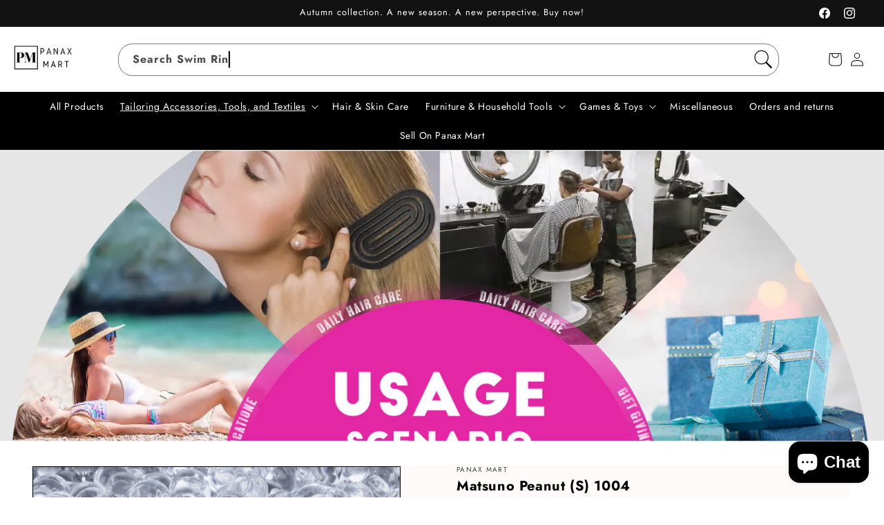

--- FILE ---
content_type: text/html; charset=utf-8
request_url: https://panaxmart.com/collections/matsuno-glass-beads-peanut-s/products/matsuno-peanut-s-1004
body_size: 48884
content:
<!doctype html>
<html class="js" lang="en">
  <head>
    <meta charset="utf-8">
    <meta http-equiv="X-UA-Compatible" content="IE=edge">
    <!-- <meta name="viewport" content="width=device-width,initial-scale=1"> -->
     <meta name="viewport" content="width=device-width,initial-scale=1,shrink-to-fit=no">
    <meta name="theme-color" content="">
    <link rel="canonical" href="https://panaxmart.com/products/matsuno-peanut-s-1004"><link rel="preconnect" href="https://fonts.shopifycdn.com" crossorigin><title>
      Matsuno Peanut (S) 1004
 &ndash; panaxmart</title>

    
      <meta name="description" content="Color: transparentCode: 1004 Size: PEANUT S Material: Glass The price is indicated for 10 grams Manufacturer: MATSUNO Japan">
    

    

<meta property="og:site_name" content="panaxmart">
<meta property="og:url" content="https://panaxmart.com/products/matsuno-peanut-s-1004">
<meta property="og:title" content="Matsuno Peanut (S) 1004">
<meta property="og:type" content="product">
<meta property="og:description" content="Color: transparentCode: 1004 Size: PEANUT S Material: Glass The price is indicated for 10 grams Manufacturer: MATSUNO Japan"><meta property="og:image" content="http://panaxmart.com/cdn/shop/products/Matsuno_Glass_Beads_MGB_PEANUT_S_1004.jpg?v=1737558518">
  <meta property="og:image:secure_url" content="https://panaxmart.com/cdn/shop/products/Matsuno_Glass_Beads_MGB_PEANUT_S_1004.jpg?v=1737558518">
  <meta property="og:image:width" content="3000">
  <meta property="og:image:height" content="3000"><meta property="og:price:amount" content="6.99">
  <meta property="og:price:currency" content="AED"><meta name="twitter:card" content="summary_large_image">
<meta name="twitter:title" content="Matsuno Peanut (S) 1004">
<meta name="twitter:description" content="Color: transparentCode: 1004 Size: PEANUT S Material: Glass The price is indicated for 10 grams Manufacturer: MATSUNO Japan">

    <script src="//panaxmart.com/cdn/shop/t/7/assets/constants.js?v=132983761750457495441731341580" defer="defer"></script>
    <script src="//panaxmart.com/cdn/shop/t/7/assets/pubsub.js?v=158357773527763999511731341580" defer="defer"></script>
    <script src="//panaxmart.com/cdn/shop/t/7/assets/global.js?v=152862011079830610291732128868" defer="defer"></script>
    <script src="//panaxmart.com/cdn/shop/t/7/assets/details-disclosure.js?v=13653116266235556501731341580" defer="defer"></script>
    <script src="//panaxmart.com/cdn/shop/t/7/assets/details-modal.js?v=25581673532751508451731341580" defer="defer"></script>
    <script src="//panaxmart.com/cdn/shop/t/7/assets/search-form.js?v=133129549252120666541731341580" defer="defer"></script><script>window.performance && window.performance.mark && window.performance.mark('shopify.content_for_header.start');</script><meta name="google-site-verification" content="e-wm9O14vTj4AZQd8X5HyqWqsYDHkbGh-YXNv3m34aQ">
<meta name="google-site-verification" content="ziN8QBN8Z77n9xu0Y1tcbJaZvnPUuYfyZ_S3amLac-A">
<meta name="facebook-domain-verification" content="uoyu04cwcedskds6hftn23s8x5ji9j">
<meta id="shopify-digital-wallet" name="shopify-digital-wallet" content="/24767266913/digital_wallets/dialog">
<meta name="shopify-checkout-api-token" content="8b90fbd30aac54b912f8376bd5804a7e">
<meta id="in-context-paypal-metadata" data-shop-id="24767266913" data-venmo-supported="false" data-environment="production" data-locale="en_US" data-paypal-v4="true" data-currency="AED">
<link rel="alternate" type="application/json+oembed" href="https://panaxmart.com/products/matsuno-peanut-s-1004.oembed">
<script async="async" src="/checkouts/internal/preloads.js?locale=en-AE"></script>
<script id="shopify-features" type="application/json">{"accessToken":"8b90fbd30aac54b912f8376bd5804a7e","betas":["rich-media-storefront-analytics"],"domain":"panaxmart.com","predictiveSearch":true,"shopId":24767266913,"locale":"en"}</script>
<script>var Shopify = Shopify || {};
Shopify.shop = "royalsmartdxb.myshopify.com";
Shopify.locale = "en";
Shopify.currency = {"active":"AED","rate":"1.0"};
Shopify.country = "AE";
Shopify.theme = {"name":"RS || 11 November 2024","id":123739275361,"schema_name":"Dawn","schema_version":"15.2.0","theme_store_id":887,"role":"main"};
Shopify.theme.handle = "null";
Shopify.theme.style = {"id":null,"handle":null};
Shopify.cdnHost = "panaxmart.com/cdn";
Shopify.routes = Shopify.routes || {};
Shopify.routes.root = "/";</script>
<script type="module">!function(o){(o.Shopify=o.Shopify||{}).modules=!0}(window);</script>
<script>!function(o){function n(){var o=[];function n(){o.push(Array.prototype.slice.apply(arguments))}return n.q=o,n}var t=o.Shopify=o.Shopify||{};t.loadFeatures=n(),t.autoloadFeatures=n()}(window);</script>
<script id="shop-js-analytics" type="application/json">{"pageType":"product"}</script>
<script defer="defer" async type="module" src="//panaxmart.com/cdn/shopifycloud/shop-js/modules/v2/client.init-shop-cart-sync_BT-GjEfc.en.esm.js"></script>
<script defer="defer" async type="module" src="//panaxmart.com/cdn/shopifycloud/shop-js/modules/v2/chunk.common_D58fp_Oc.esm.js"></script>
<script defer="defer" async type="module" src="//panaxmart.com/cdn/shopifycloud/shop-js/modules/v2/chunk.modal_xMitdFEc.esm.js"></script>
<script type="module">
  await import("//panaxmart.com/cdn/shopifycloud/shop-js/modules/v2/client.init-shop-cart-sync_BT-GjEfc.en.esm.js");
await import("//panaxmart.com/cdn/shopifycloud/shop-js/modules/v2/chunk.common_D58fp_Oc.esm.js");
await import("//panaxmart.com/cdn/shopifycloud/shop-js/modules/v2/chunk.modal_xMitdFEc.esm.js");

  window.Shopify.SignInWithShop?.initShopCartSync?.({"fedCMEnabled":true,"windoidEnabled":true});

</script>
<script>(function() {
  var isLoaded = false;
  function asyncLoad() {
    if (isLoaded) return;
    isLoaded = true;
    var urls = ["https:\/\/a.mailmunch.co\/widgets\/site-666926-ca37e37f493b50405f787595befb67a49156be0c.js?shop=royalsmartdxb.myshopify.com","https:\/\/chimpstatic.com\/mcjs-connected\/js\/users\/1fe0371419000f08ece4ea36d\/10971516548f27a8cfc5bc286.js?shop=royalsmartdxb.myshopify.com","https:\/\/cdn.shopify.com\/s\/files\/1\/0683\/1371\/0892\/files\/superlemon-prod-June-9.js?v=1686574524\u0026shop=royalsmartdxb.myshopify.com","https:\/\/sp-micro-next.b-cdn.net\/sp-micro.umd.js?shop=royalsmartdxb.myshopify.com","https:\/\/cdn.hextom.com\/js\/freeshippingbar.js?shop=royalsmartdxb.myshopify.com"];
    for (var i = 0; i < urls.length; i++) {
      var s = document.createElement('script');
      s.type = 'text/javascript';
      s.async = true;
      s.src = urls[i];
      var x = document.getElementsByTagName('script')[0];
      x.parentNode.insertBefore(s, x);
    }
  };
  if(window.attachEvent) {
    window.attachEvent('onload', asyncLoad);
  } else {
    window.addEventListener('load', asyncLoad, false);
  }
})();</script>
<script id="__st">var __st={"a":24767266913,"offset":14400,"reqid":"8e547779-34b6-418f-b166-8469418efc59-1769168061","pageurl":"panaxmart.com\/collections\/matsuno-glass-beads-peanut-s\/products\/matsuno-peanut-s-1004","u":"0bce34b3de4a","p":"product","rtyp":"product","rid":3950906638433};</script>
<script>window.ShopifyPaypalV4VisibilityTracking = true;</script>
<script id="captcha-bootstrap">!function(){'use strict';const t='contact',e='account',n='new_comment',o=[[t,t],['blogs',n],['comments',n],[t,'customer']],c=[[e,'customer_login'],[e,'guest_login'],[e,'recover_customer_password'],[e,'create_customer']],r=t=>t.map((([t,e])=>`form[action*='/${t}']:not([data-nocaptcha='true']) input[name='form_type'][value='${e}']`)).join(','),a=t=>()=>t?[...document.querySelectorAll(t)].map((t=>t.form)):[];function s(){const t=[...o],e=r(t);return a(e)}const i='password',u='form_key',d=['recaptcha-v3-token','g-recaptcha-response','h-captcha-response',i],f=()=>{try{return window.sessionStorage}catch{return}},m='__shopify_v',_=t=>t.elements[u];function p(t,e,n=!1){try{const o=window.sessionStorage,c=JSON.parse(o.getItem(e)),{data:r}=function(t){const{data:e,action:n}=t;return t[m]||n?{data:e,action:n}:{data:t,action:n}}(c);for(const[e,n]of Object.entries(r))t.elements[e]&&(t.elements[e].value=n);n&&o.removeItem(e)}catch(o){console.error('form repopulation failed',{error:o})}}const l='form_type',E='cptcha';function T(t){t.dataset[E]=!0}const w=window,h=w.document,L='Shopify',v='ce_forms',y='captcha';let A=!1;((t,e)=>{const n=(g='f06e6c50-85a8-45c8-87d0-21a2b65856fe',I='https://cdn.shopify.com/shopifycloud/storefront-forms-hcaptcha/ce_storefront_forms_captcha_hcaptcha.v1.5.2.iife.js',D={infoText:'Protected by hCaptcha',privacyText:'Privacy',termsText:'Terms'},(t,e,n)=>{const o=w[L][v],c=o.bindForm;if(c)return c(t,g,e,D).then(n);var r;o.q.push([[t,g,e,D],n]),r=I,A||(h.body.append(Object.assign(h.createElement('script'),{id:'captcha-provider',async:!0,src:r})),A=!0)});var g,I,D;w[L]=w[L]||{},w[L][v]=w[L][v]||{},w[L][v].q=[],w[L][y]=w[L][y]||{},w[L][y].protect=function(t,e){n(t,void 0,e),T(t)},Object.freeze(w[L][y]),function(t,e,n,w,h,L){const[v,y,A,g]=function(t,e,n){const i=e?o:[],u=t?c:[],d=[...i,...u],f=r(d),m=r(i),_=r(d.filter((([t,e])=>n.includes(e))));return[a(f),a(m),a(_),s()]}(w,h,L),I=t=>{const e=t.target;return e instanceof HTMLFormElement?e:e&&e.form},D=t=>v().includes(t);t.addEventListener('submit',(t=>{const e=I(t);if(!e)return;const n=D(e)&&!e.dataset.hcaptchaBound&&!e.dataset.recaptchaBound,o=_(e),c=g().includes(e)&&(!o||!o.value);(n||c)&&t.preventDefault(),c&&!n&&(function(t){try{if(!f())return;!function(t){const e=f();if(!e)return;const n=_(t);if(!n)return;const o=n.value;o&&e.removeItem(o)}(t);const e=Array.from(Array(32),(()=>Math.random().toString(36)[2])).join('');!function(t,e){_(t)||t.append(Object.assign(document.createElement('input'),{type:'hidden',name:u})),t.elements[u].value=e}(t,e),function(t,e){const n=f();if(!n)return;const o=[...t.querySelectorAll(`input[type='${i}']`)].map((({name:t})=>t)),c=[...d,...o],r={};for(const[a,s]of new FormData(t).entries())c.includes(a)||(r[a]=s);n.setItem(e,JSON.stringify({[m]:1,action:t.action,data:r}))}(t,e)}catch(e){console.error('failed to persist form',e)}}(e),e.submit())}));const S=(t,e)=>{t&&!t.dataset[E]&&(n(t,e.some((e=>e===t))),T(t))};for(const o of['focusin','change'])t.addEventListener(o,(t=>{const e=I(t);D(e)&&S(e,y())}));const B=e.get('form_key'),M=e.get(l),P=B&&M;t.addEventListener('DOMContentLoaded',(()=>{const t=y();if(P)for(const e of t)e.elements[l].value===M&&p(e,B);[...new Set([...A(),...v().filter((t=>'true'===t.dataset.shopifyCaptcha))])].forEach((e=>S(e,t)))}))}(h,new URLSearchParams(w.location.search),n,t,e,['guest_login'])})(!0,!0)}();</script>
<script integrity="sha256-4kQ18oKyAcykRKYeNunJcIwy7WH5gtpwJnB7kiuLZ1E=" data-source-attribution="shopify.loadfeatures" defer="defer" src="//panaxmart.com/cdn/shopifycloud/storefront/assets/storefront/load_feature-a0a9edcb.js" crossorigin="anonymous"></script>
<script data-source-attribution="shopify.dynamic_checkout.dynamic.init">var Shopify=Shopify||{};Shopify.PaymentButton=Shopify.PaymentButton||{isStorefrontPortableWallets:!0,init:function(){window.Shopify.PaymentButton.init=function(){};var t=document.createElement("script");t.src="https://panaxmart.com/cdn/shopifycloud/portable-wallets/latest/portable-wallets.en.js",t.type="module",document.head.appendChild(t)}};
</script>
<script data-source-attribution="shopify.dynamic_checkout.buyer_consent">
  function portableWalletsHideBuyerConsent(e){var t=document.getElementById("shopify-buyer-consent"),n=document.getElementById("shopify-subscription-policy-button");t&&n&&(t.classList.add("hidden"),t.setAttribute("aria-hidden","true"),n.removeEventListener("click",e))}function portableWalletsShowBuyerConsent(e){var t=document.getElementById("shopify-buyer-consent"),n=document.getElementById("shopify-subscription-policy-button");t&&n&&(t.classList.remove("hidden"),t.removeAttribute("aria-hidden"),n.addEventListener("click",e))}window.Shopify?.PaymentButton&&(window.Shopify.PaymentButton.hideBuyerConsent=portableWalletsHideBuyerConsent,window.Shopify.PaymentButton.showBuyerConsent=portableWalletsShowBuyerConsent);
</script>
<script>
  function portableWalletsCleanup(e){e&&e.src&&console.error("Failed to load portable wallets script "+e.src);var t=document.querySelectorAll("shopify-accelerated-checkout .shopify-payment-button__skeleton, shopify-accelerated-checkout-cart .wallet-cart-button__skeleton"),e=document.getElementById("shopify-buyer-consent");for(let e=0;e<t.length;e++)t[e].remove();e&&e.remove()}function portableWalletsNotLoadedAsModule(e){e instanceof ErrorEvent&&"string"==typeof e.message&&e.message.includes("import.meta")&&"string"==typeof e.filename&&e.filename.includes("portable-wallets")&&(window.removeEventListener("error",portableWalletsNotLoadedAsModule),window.Shopify.PaymentButton.failedToLoad=e,"loading"===document.readyState?document.addEventListener("DOMContentLoaded",window.Shopify.PaymentButton.init):window.Shopify.PaymentButton.init())}window.addEventListener("error",portableWalletsNotLoadedAsModule);
</script>

<script type="module" src="https://panaxmart.com/cdn/shopifycloud/portable-wallets/latest/portable-wallets.en.js" onError="portableWalletsCleanup(this)" crossorigin="anonymous"></script>
<script nomodule>
  document.addEventListener("DOMContentLoaded", portableWalletsCleanup);
</script>

<link id="shopify-accelerated-checkout-styles" rel="stylesheet" media="screen" href="https://panaxmart.com/cdn/shopifycloud/portable-wallets/latest/accelerated-checkout-backwards-compat.css" crossorigin="anonymous">
<style id="shopify-accelerated-checkout-cart">
        #shopify-buyer-consent {
  margin-top: 1em;
  display: inline-block;
  width: 100%;
}

#shopify-buyer-consent.hidden {
  display: none;
}

#shopify-subscription-policy-button {
  background: none;
  border: none;
  padding: 0;
  text-decoration: underline;
  font-size: inherit;
  cursor: pointer;
}

#shopify-subscription-policy-button::before {
  box-shadow: none;
}

      </style>
<script id="sections-script" data-sections="header" defer="defer" src="//panaxmart.com/cdn/shop/t/7/compiled_assets/scripts.js?v=2142"></script>
<script>window.performance && window.performance.mark && window.performance.mark('shopify.content_for_header.end');</script>


    <style data-shopify>
      @font-face {
  font-family: Jost;
  font-weight: 400;
  font-style: normal;
  font-display: swap;
  src: url("//panaxmart.com/cdn/fonts/jost/jost_n4.d47a1b6347ce4a4c9f437608011273009d91f2b7.woff2") format("woff2"),
       url("//panaxmart.com/cdn/fonts/jost/jost_n4.791c46290e672b3f85c3d1c651ef2efa3819eadd.woff") format("woff");
}

      @font-face {
  font-family: Jost;
  font-weight: 700;
  font-style: normal;
  font-display: swap;
  src: url("//panaxmart.com/cdn/fonts/jost/jost_n7.921dc18c13fa0b0c94c5e2517ffe06139c3615a3.woff2") format("woff2"),
       url("//panaxmart.com/cdn/fonts/jost/jost_n7.cbfc16c98c1e195f46c536e775e4e959c5f2f22b.woff") format("woff");
}

      @font-face {
  font-family: Jost;
  font-weight: 400;
  font-style: italic;
  font-display: swap;
  src: url("//panaxmart.com/cdn/fonts/jost/jost_i4.b690098389649750ada222b9763d55796c5283a5.woff2") format("woff2"),
       url("//panaxmart.com/cdn/fonts/jost/jost_i4.fd766415a47e50b9e391ae7ec04e2ae25e7e28b0.woff") format("woff");
}

      @font-face {
  font-family: Jost;
  font-weight: 700;
  font-style: italic;
  font-display: swap;
  src: url("//panaxmart.com/cdn/fonts/jost/jost_i7.d8201b854e41e19d7ed9b1a31fe4fe71deea6d3f.woff2") format("woff2"),
       url("//panaxmart.com/cdn/fonts/jost/jost_i7.eae515c34e26b6c853efddc3fc0c552e0de63757.woff") format("woff");
}

      @font-face {
  font-family: Jost;
  font-weight: 400;
  font-style: normal;
  font-display: swap;
  src: url("//panaxmart.com/cdn/fonts/jost/jost_n4.d47a1b6347ce4a4c9f437608011273009d91f2b7.woff2") format("woff2"),
       url("//panaxmart.com/cdn/fonts/jost/jost_n4.791c46290e672b3f85c3d1c651ef2efa3819eadd.woff") format("woff");
}


      
        :root,
        .color-scheme-1 {
          --color-background: 255,255,255;
        
          --gradient-background: #ffffff;
        

        

        --color-foreground: 18,18,18;
        --color-background-contrast: 191,191,191;
        --color-shadow: 18,18,18;
        --color-button: 18,18,18;
        --color-button-text: 255,255,255;
        --color-secondary-button: 255,255,255;
        --color-secondary-button-text: 18,18,18;
        --color-link: 18,18,18;
        --color-badge-foreground: 18,18,18;
        --color-badge-background: 255,255,255;
        --color-badge-border: 18,18,18;
        --payment-terms-background-color: rgb(255 255 255);
      }
      
        
        .color-scheme-2 {
          --color-background: 243,243,243;
        
          --gradient-background: #f3f3f3;
        

        

        --color-foreground: 18,18,18;
        --color-background-contrast: 179,179,179;
        --color-shadow: 18,18,18;
        --color-button: 18,18,18;
        --color-button-text: 243,243,243;
        --color-secondary-button: 243,243,243;
        --color-secondary-button-text: 18,18,18;
        --color-link: 18,18,18;
        --color-badge-foreground: 18,18,18;
        --color-badge-background: 243,243,243;
        --color-badge-border: 18,18,18;
        --payment-terms-background-color: rgb(243 243 243);
      }
      
        
        .color-scheme-3 {
          --color-background: 36,40,51;
        
          --gradient-background: #242833;
        

        

        --color-foreground: 255,255,255;
        --color-background-contrast: 47,52,66;
        --color-shadow: 18,18,18;
        --color-button: 255,255,255;
        --color-button-text: 0,0,0;
        --color-secondary-button: 36,40,51;
        --color-secondary-button-text: 255,255,255;
        --color-link: 255,255,255;
        --color-badge-foreground: 255,255,255;
        --color-badge-background: 36,40,51;
        --color-badge-border: 255,255,255;
        --payment-terms-background-color: rgb(36 40 51);
      }
      
        
        .color-scheme-4 {
          --color-background: 18,18,18;
        
          --gradient-background: #121212;
        

        

        --color-foreground: 255,255,255;
        --color-background-contrast: 146,146,146;
        --color-shadow: 18,18,18;
        --color-button: 255,255,255;
        --color-button-text: 18,18,18;
        --color-secondary-button: 18,18,18;
        --color-secondary-button-text: 255,255,255;
        --color-link: 255,255,255;
        --color-badge-foreground: 255,255,255;
        --color-badge-background: 18,18,18;
        --color-badge-border: 255,255,255;
        --payment-terms-background-color: rgb(18 18 18);
      }
      
        
        .color-scheme-5 {
          --color-background: 51,79,180;
        
          --gradient-background: #334fb4;
        

        

        --color-foreground: 255,255,255;
        --color-background-contrast: 23,35,81;
        --color-shadow: 18,18,18;
        --color-button: 255,255,255;
        --color-button-text: 51,79,180;
        --color-secondary-button: 51,79,180;
        --color-secondary-button-text: 255,255,255;
        --color-link: 255,255,255;
        --color-badge-foreground: 255,255,255;
        --color-badge-background: 51,79,180;
        --color-badge-border: 255,255,255;
        --payment-terms-background-color: rgb(51 79 180);
      }
      
        
        .color-scheme-a30dba0e-91e5-4e24-8c9b-860f717c49de {
          --color-background: 255,255,255;
        
          --gradient-background: #ffffff;
        

        

        --color-foreground: 0,0,0;
        --color-background-contrast: 191,191,191;
        --color-shadow: 18,18,18;
        --color-button: 0,0,0;
        --color-button-text: 255,255,255;
        --color-secondary-button: 255,255,255;
        --color-secondary-button-text: 18,18,18;
        --color-link: 18,18,18;
        --color-badge-foreground: 0,0,0;
        --color-badge-background: 255,255,255;
        --color-badge-border: 0,0,0;
        --payment-terms-background-color: rgb(255 255 255);
      }
      
        
        .color-scheme-66fec0b0-ef31-4e9a-a4a0-d71e09735694 {
          --color-background: 255,216,20;
        
          --gradient-background: #ffd814;
        

        

        --color-foreground: 18,18,18;
        --color-background-contrast: 148,123,0;
        --color-shadow: 18,18,18;
        --color-button: 18,18,18;
        --color-button-text: 255,255,255;
        --color-secondary-button: 255,216,20;
        --color-secondary-button-text: 18,18,18;
        --color-link: 18,18,18;
        --color-badge-foreground: 18,18,18;
        --color-badge-background: 255,216,20;
        --color-badge-border: 18,18,18;
        --payment-terms-background-color: rgb(255 216 20);
      }
      
        
        .color-scheme-87aaf7e4-48b6-41c0-9098-e078332b269d {
          --color-background: 235,248,250;
        
          --gradient-background: #ebf8fa;
        

        

        --color-foreground: 18,18,18;
        --color-background-contrast: 133,212,225;
        --color-shadow: 18,18,18;
        --color-button: 18,18,18;
        --color-button-text: 255,255,255;
        --color-secondary-button: 235,248,250;
        --color-secondary-button-text: 18,18,18;
        --color-link: 18,18,18;
        --color-badge-foreground: 18,18,18;
        --color-badge-background: 235,248,250;
        --color-badge-border: 18,18,18;
        --payment-terms-background-color: rgb(235 248 250);
      }
      
        
        .color-scheme-762c006e-dc34-4b79-b4f2-7e49e6c564da {
          --color-background: 35,47,62;
        
          --gradient-background: #232f3e;
        

        

        --color-foreground: 255,255,255;
        --color-background-contrast: 44,59,78;
        --color-shadow: 18,18,18;
        --color-button: 255,255,255;
        --color-button-text: 255,255,255;
        --color-secondary-button: 35,47,62;
        --color-secondary-button-text: 18,18,18;
        --color-link: 18,18,18;
        --color-badge-foreground: 255,255,255;
        --color-badge-background: 35,47,62;
        --color-badge-border: 255,255,255;
        --payment-terms-background-color: rgb(35 47 62);
      }
      

      body, .color-scheme-1, .color-scheme-2, .color-scheme-3, .color-scheme-4, .color-scheme-5, .color-scheme-a30dba0e-91e5-4e24-8c9b-860f717c49de, .color-scheme-66fec0b0-ef31-4e9a-a4a0-d71e09735694, .color-scheme-87aaf7e4-48b6-41c0-9098-e078332b269d, .color-scheme-762c006e-dc34-4b79-b4f2-7e49e6c564da {
        color: rgba(var(--color-foreground), 0.75);
        background-color: rgb(var(--color-background));
      }

      :root {
        --font-body-family: Jost, sans-serif;
        --font-body-style: normal;
        --font-body-weight: 400;
        --font-body-weight-bold: 700;

        --font-heading-family: Jost, sans-serif;
        --font-heading-style: normal;
        --font-heading-weight: 400;

        --font-body-scale: 1.0;
        --font-heading-scale: 1.0;

        --media-padding: px;
        --media-border-opacity: 0.05;
        --media-border-width: 1px;
        --media-radius: 0px;
        --media-shadow-opacity: 0.0;
        --media-shadow-horizontal-offset: 0px;
        --media-shadow-vertical-offset: 4px;
        --media-shadow-blur-radius: 5px;
        --media-shadow-visible: 0;

        --page-width: 160rem;
        --page-width-margin: 0rem;

        --product-card-image-padding: 0.0rem;
        --product-card-corner-radius: 0.0rem;
        --product-card-text-alignment: left;
        --product-card-border-width: 0.0rem;
        --product-card-border-opacity: 0.15;
        --product-card-shadow-opacity: 0.0;
        --product-card-shadow-visible: 0;
        --product-card-shadow-horizontal-offset: 0.0rem;
        --product-card-shadow-vertical-offset: 0.4rem;
        --product-card-shadow-blur-radius: 0.5rem;

        --collection-card-image-padding: 0.0rem;
        --collection-card-corner-radius: 0.0rem;
        --collection-card-text-alignment: left;
        --collection-card-border-width: 0.0rem;
        --collection-card-border-opacity: 0.1;
        --collection-card-shadow-opacity: 0.0;
        --collection-card-shadow-visible: 0;
        --collection-card-shadow-horizontal-offset: 0.0rem;
        --collection-card-shadow-vertical-offset: 0.4rem;
        --collection-card-shadow-blur-radius: 0.5rem;

        --blog-card-image-padding: 0.0rem;
        --blog-card-corner-radius: 0.0rem;
        --blog-card-text-alignment: left;
        --blog-card-border-width: 0.0rem;
        --blog-card-border-opacity: 0.1;
        --blog-card-shadow-opacity: 0.0;
        --blog-card-shadow-visible: 0;
        --blog-card-shadow-horizontal-offset: 0.0rem;
        --blog-card-shadow-vertical-offset: 0.4rem;
        --blog-card-shadow-blur-radius: 0.5rem;

        --badge-corner-radius: 4.0rem;

        --popup-border-width: 1px;
        --popup-border-opacity: 0.1;
        --popup-corner-radius: 0px;
        --popup-shadow-opacity: 0.05;
        --popup-shadow-horizontal-offset: 0px;
        --popup-shadow-vertical-offset: 4px;
        --popup-shadow-blur-radius: 5px;

        --drawer-border-width: 1px;
        --drawer-border-opacity: 0.1;
        --drawer-shadow-opacity: 0.0;
        --drawer-shadow-horizontal-offset: 0px;
        --drawer-shadow-vertical-offset: 4px;
        --drawer-shadow-blur-radius: 5px;

        --spacing-sections-desktop: 0px;
        --spacing-sections-mobile: 0px;

        --grid-desktop-vertical-spacing: 8px;
        --grid-desktop-horizontal-spacing: 8px;
        --grid-mobile-vertical-spacing: 4px;
        --grid-mobile-horizontal-spacing: 4px;

        --text-boxes-border-opacity: 0.1;
        --text-boxes-border-width: 0px;
        --text-boxes-radius: 0px;
        --text-boxes-shadow-opacity: 0.0;
        --text-boxes-shadow-visible: 0;
        --text-boxes-shadow-horizontal-offset: 0px;
        --text-boxes-shadow-vertical-offset: 4px;
        --text-boxes-shadow-blur-radius: 5px;

        --buttons-radius: 0px;
        --buttons-radius-outset: 0px;
        --buttons-border-width: 1px;
        --buttons-border-opacity: 1.0;
        --buttons-shadow-opacity: 0.0;
        --buttons-shadow-visible: 0;
        --buttons-shadow-horizontal-offset: 0px;
        --buttons-shadow-vertical-offset: 4px;
        --buttons-shadow-blur-radius: 5px;
        --buttons-border-offset: 0px;

        --inputs-radius: 0px;
        --inputs-border-width: 1px;
        --inputs-border-opacity: 0.55;
        --inputs-shadow-opacity: 0.0;
        --inputs-shadow-horizontal-offset: 0px;
        --inputs-margin-offset: 0px;
        --inputs-shadow-vertical-offset: 4px;
        --inputs-shadow-blur-radius: 5px;
        --inputs-radius-outset: 0px;

        --variant-pills-radius: 40px;
        --variant-pills-border-width: 1px;
        --variant-pills-border-opacity: 0.55;
        --variant-pills-shadow-opacity: 0.0;
        --variant-pills-shadow-horizontal-offset: 0px;
        --variant-pills-shadow-vertical-offset: 4px;
        --variant-pills-shadow-blur-radius: 5px;
      }

      *,
      *::before,
      *::after {
        box-sizing: inherit;
      }

      html {
        box-sizing: border-box;
        font-size: calc(var(--font-body-scale) * 62.5%);
        height: 100%;
      }

      body {
        display: grid;
        grid-template-rows: auto auto 1fr auto;
        grid-template-columns: 100%;
        min-height: 100%;
        margin: 0;
        font-size: 1.5rem;
        letter-spacing: 0.06rem;
        line-height: calc(1 + 0.8 / var(--font-body-scale));
        font-family: var(--font-body-family);
        font-style: var(--font-body-style);
        font-weight: var(--font-body-weight);
      }

      @media screen and (min-width: 750px) {
        body {
          font-size: 1.6rem;
        }
      }
  
    </style>

    <link href="//panaxmart.com/cdn/shop/t/7/assets/base.css?v=53564270997311835041732128844" rel="stylesheet" type="text/css" media="all" />
    <link href="//panaxmart.com/cdn/shop/t/7/assets/custom.css?v=27220410673567249661737724478" rel="stylesheet" type="text/css" media="all" />
    
    <link rel="stylesheet" href="//panaxmart.com/cdn/shop/t/7/assets/component-cart-items.css?v=123238115697927560811731341580" media="print" onload="this.media='all'"><link href="//panaxmart.com/cdn/shop/t/7/assets/component-cart-drawer.css?v=112801333748515159671731341580" rel="stylesheet" type="text/css" media="all" />
      <link href="//panaxmart.com/cdn/shop/t/7/assets/component-cart.css?v=164708765130180853531731341580" rel="stylesheet" type="text/css" media="all" />
      <link href="//panaxmart.com/cdn/shop/t/7/assets/component-totals.css?v=15906652033866631521731341580" rel="stylesheet" type="text/css" media="all" />
      <link href="//panaxmart.com/cdn/shop/t/7/assets/component-price.css?v=70172745017360139101731341580" rel="stylesheet" type="text/css" media="all" />
      <link href="//panaxmart.com/cdn/shop/t/7/assets/component-discounts.css?v=152760482443307489271731341580" rel="stylesheet" type="text/css" media="all" />

      <link rel="preload" as="font" href="//panaxmart.com/cdn/fonts/jost/jost_n4.d47a1b6347ce4a4c9f437608011273009d91f2b7.woff2" type="font/woff2" crossorigin>
      

      <link rel="preload" as="font" href="//panaxmart.com/cdn/fonts/jost/jost_n4.d47a1b6347ce4a4c9f437608011273009d91f2b7.woff2" type="font/woff2" crossorigin>
      
<link href="//panaxmart.com/cdn/shop/t/7/assets/component-localization-form.css?v=170315343355214948141731341580" rel="stylesheet" type="text/css" media="all" />
      <script src="//panaxmart.com/cdn/shop/t/7/assets/localization-form.js?v=144176611646395275351731341580" defer="defer"></script><link
        rel="stylesheet"
        href="//panaxmart.com/cdn/shop/t/7/assets/component-predictive-search.css?v=118923337488134913561731341580"
        media="print"
        onload="this.media='all'"
      ><script>
      if (Shopify.designMode) {
        document.documentElement.classList.add('shopify-design-mode');
      }
    </script>
  <script src="https://cdn.shopify.com/extensions/e8878072-2f6b-4e89-8082-94b04320908d/inbox-1254/assets/inbox-chat-loader.js" type="text/javascript" defer="defer"></script>
<link href="https://monorail-edge.shopifysvc.com" rel="dns-prefetch">
<script>(function(){if ("sendBeacon" in navigator && "performance" in window) {try {var session_token_from_headers = performance.getEntriesByType('navigation')[0].serverTiming.find(x => x.name == '_s').description;} catch {var session_token_from_headers = undefined;}var session_cookie_matches = document.cookie.match(/_shopify_s=([^;]*)/);var session_token_from_cookie = session_cookie_matches && session_cookie_matches.length === 2 ? session_cookie_matches[1] : "";var session_token = session_token_from_headers || session_token_from_cookie || "";function handle_abandonment_event(e) {var entries = performance.getEntries().filter(function(entry) {return /monorail-edge.shopifysvc.com/.test(entry.name);});if (!window.abandonment_tracked && entries.length === 0) {window.abandonment_tracked = true;var currentMs = Date.now();var navigation_start = performance.timing.navigationStart;var payload = {shop_id: 24767266913,url: window.location.href,navigation_start,duration: currentMs - navigation_start,session_token,page_type: "product"};window.navigator.sendBeacon("https://monorail-edge.shopifysvc.com/v1/produce", JSON.stringify({schema_id: "online_store_buyer_site_abandonment/1.1",payload: payload,metadata: {event_created_at_ms: currentMs,event_sent_at_ms: currentMs}}));}}window.addEventListener('pagehide', handle_abandonment_event);}}());</script>
<script id="web-pixels-manager-setup">(function e(e,d,r,n,o){if(void 0===o&&(o={}),!Boolean(null===(a=null===(i=window.Shopify)||void 0===i?void 0:i.analytics)||void 0===a?void 0:a.replayQueue)){var i,a;window.Shopify=window.Shopify||{};var t=window.Shopify;t.analytics=t.analytics||{};var s=t.analytics;s.replayQueue=[],s.publish=function(e,d,r){return s.replayQueue.push([e,d,r]),!0};try{self.performance.mark("wpm:start")}catch(e){}var l=function(){var e={modern:/Edge?\/(1{2}[4-9]|1[2-9]\d|[2-9]\d{2}|\d{4,})\.\d+(\.\d+|)|Firefox\/(1{2}[4-9]|1[2-9]\d|[2-9]\d{2}|\d{4,})\.\d+(\.\d+|)|Chrom(ium|e)\/(9{2}|\d{3,})\.\d+(\.\d+|)|(Maci|X1{2}).+ Version\/(15\.\d+|(1[6-9]|[2-9]\d|\d{3,})\.\d+)([,.]\d+|)( \(\w+\)|)( Mobile\/\w+|) Safari\/|Chrome.+OPR\/(9{2}|\d{3,})\.\d+\.\d+|(CPU[ +]OS|iPhone[ +]OS|CPU[ +]iPhone|CPU IPhone OS|CPU iPad OS)[ +]+(15[._]\d+|(1[6-9]|[2-9]\d|\d{3,})[._]\d+)([._]\d+|)|Android:?[ /-](13[3-9]|1[4-9]\d|[2-9]\d{2}|\d{4,})(\.\d+|)(\.\d+|)|Android.+Firefox\/(13[5-9]|1[4-9]\d|[2-9]\d{2}|\d{4,})\.\d+(\.\d+|)|Android.+Chrom(ium|e)\/(13[3-9]|1[4-9]\d|[2-9]\d{2}|\d{4,})\.\d+(\.\d+|)|SamsungBrowser\/([2-9]\d|\d{3,})\.\d+/,legacy:/Edge?\/(1[6-9]|[2-9]\d|\d{3,})\.\d+(\.\d+|)|Firefox\/(5[4-9]|[6-9]\d|\d{3,})\.\d+(\.\d+|)|Chrom(ium|e)\/(5[1-9]|[6-9]\d|\d{3,})\.\d+(\.\d+|)([\d.]+$|.*Safari\/(?![\d.]+ Edge\/[\d.]+$))|(Maci|X1{2}).+ Version\/(10\.\d+|(1[1-9]|[2-9]\d|\d{3,})\.\d+)([,.]\d+|)( \(\w+\)|)( Mobile\/\w+|) Safari\/|Chrome.+OPR\/(3[89]|[4-9]\d|\d{3,})\.\d+\.\d+|(CPU[ +]OS|iPhone[ +]OS|CPU[ +]iPhone|CPU IPhone OS|CPU iPad OS)[ +]+(10[._]\d+|(1[1-9]|[2-9]\d|\d{3,})[._]\d+)([._]\d+|)|Android:?[ /-](13[3-9]|1[4-9]\d|[2-9]\d{2}|\d{4,})(\.\d+|)(\.\d+|)|Mobile Safari.+OPR\/([89]\d|\d{3,})\.\d+\.\d+|Android.+Firefox\/(13[5-9]|1[4-9]\d|[2-9]\d{2}|\d{4,})\.\d+(\.\d+|)|Android.+Chrom(ium|e)\/(13[3-9]|1[4-9]\d|[2-9]\d{2}|\d{4,})\.\d+(\.\d+|)|Android.+(UC? ?Browser|UCWEB|U3)[ /]?(15\.([5-9]|\d{2,})|(1[6-9]|[2-9]\d|\d{3,})\.\d+)\.\d+|SamsungBrowser\/(5\.\d+|([6-9]|\d{2,})\.\d+)|Android.+MQ{2}Browser\/(14(\.(9|\d{2,})|)|(1[5-9]|[2-9]\d|\d{3,})(\.\d+|))(\.\d+|)|K[Aa][Ii]OS\/(3\.\d+|([4-9]|\d{2,})\.\d+)(\.\d+|)/},d=e.modern,r=e.legacy,n=navigator.userAgent;return n.match(d)?"modern":n.match(r)?"legacy":"unknown"}(),u="modern"===l?"modern":"legacy",c=(null!=n?n:{modern:"",legacy:""})[u],f=function(e){return[e.baseUrl,"/wpm","/b",e.hashVersion,"modern"===e.buildTarget?"m":"l",".js"].join("")}({baseUrl:d,hashVersion:r,buildTarget:u}),m=function(e){var d=e.version,r=e.bundleTarget,n=e.surface,o=e.pageUrl,i=e.monorailEndpoint;return{emit:function(e){var a=e.status,t=e.errorMsg,s=(new Date).getTime(),l=JSON.stringify({metadata:{event_sent_at_ms:s},events:[{schema_id:"web_pixels_manager_load/3.1",payload:{version:d,bundle_target:r,page_url:o,status:a,surface:n,error_msg:t},metadata:{event_created_at_ms:s}}]});if(!i)return console&&console.warn&&console.warn("[Web Pixels Manager] No Monorail endpoint provided, skipping logging."),!1;try{return self.navigator.sendBeacon.bind(self.navigator)(i,l)}catch(e){}var u=new XMLHttpRequest;try{return u.open("POST",i,!0),u.setRequestHeader("Content-Type","text/plain"),u.send(l),!0}catch(e){return console&&console.warn&&console.warn("[Web Pixels Manager] Got an unhandled error while logging to Monorail."),!1}}}}({version:r,bundleTarget:l,surface:e.surface,pageUrl:self.location.href,monorailEndpoint:e.monorailEndpoint});try{o.browserTarget=l,function(e){var d=e.src,r=e.async,n=void 0===r||r,o=e.onload,i=e.onerror,a=e.sri,t=e.scriptDataAttributes,s=void 0===t?{}:t,l=document.createElement("script"),u=document.querySelector("head"),c=document.querySelector("body");if(l.async=n,l.src=d,a&&(l.integrity=a,l.crossOrigin="anonymous"),s)for(var f in s)if(Object.prototype.hasOwnProperty.call(s,f))try{l.dataset[f]=s[f]}catch(e){}if(o&&l.addEventListener("load",o),i&&l.addEventListener("error",i),u)u.appendChild(l);else{if(!c)throw new Error("Did not find a head or body element to append the script");c.appendChild(l)}}({src:f,async:!0,onload:function(){if(!function(){var e,d;return Boolean(null===(d=null===(e=window.Shopify)||void 0===e?void 0:e.analytics)||void 0===d?void 0:d.initialized)}()){var d=window.webPixelsManager.init(e)||void 0;if(d){var r=window.Shopify.analytics;r.replayQueue.forEach((function(e){var r=e[0],n=e[1],o=e[2];d.publishCustomEvent(r,n,o)})),r.replayQueue=[],r.publish=d.publishCustomEvent,r.visitor=d.visitor,r.initialized=!0}}},onerror:function(){return m.emit({status:"failed",errorMsg:"".concat(f," has failed to load")})},sri:function(e){var d=/^sha384-[A-Za-z0-9+/=]+$/;return"string"==typeof e&&d.test(e)}(c)?c:"",scriptDataAttributes:o}),m.emit({status:"loading"})}catch(e){m.emit({status:"failed",errorMsg:(null==e?void 0:e.message)||"Unknown error"})}}})({shopId: 24767266913,storefrontBaseUrl: "https://panaxmart.com",extensionsBaseUrl: "https://extensions.shopifycdn.com/cdn/shopifycloud/web-pixels-manager",monorailEndpoint: "https://monorail-edge.shopifysvc.com/unstable/produce_batch",surface: "storefront-renderer",enabledBetaFlags: ["2dca8a86"],webPixelsConfigList: [{"id":"230260833","configuration":"{\"pixel_id\":\"1219800952642480\",\"pixel_type\":\"facebook_pixel\"}","eventPayloadVersion":"v1","runtimeContext":"OPEN","scriptVersion":"ca16bc87fe92b6042fbaa3acc2fbdaa6","type":"APP","apiClientId":2329312,"privacyPurposes":["ANALYTICS","MARKETING","SALE_OF_DATA"],"dataSharingAdjustments":{"protectedCustomerApprovalScopes":["read_customer_address","read_customer_email","read_customer_name","read_customer_personal_data","read_customer_phone"]}},{"id":"197984353","configuration":"{\"config\":\"{\\\"pixel_id\\\":\\\"G-YJC42SFMRD\\\",\\\"target_country\\\":\\\"AE\\\",\\\"gtag_events\\\":[{\\\"type\\\":\\\"search\\\",\\\"action_label\\\":[\\\"G-YJC42SFMRD\\\",\\\"AW-785205203\\\/RIOvCN-a_NsBENOPtfYC\\\"]},{\\\"type\\\":\\\"begin_checkout\\\",\\\"action_label\\\":[\\\"G-YJC42SFMRD\\\",\\\"AW-785205203\\\/-n8nCNya_NsBENOPtfYC\\\"]},{\\\"type\\\":\\\"view_item\\\",\\\"action_label\\\":[\\\"G-YJC42SFMRD\\\",\\\"AW-785205203\\\/GC4xCN6Z_NsBENOPtfYC\\\",\\\"MC-YS5CRXEXX2\\\"]},{\\\"type\\\":\\\"purchase\\\",\\\"action_label\\\":[\\\"G-YJC42SFMRD\\\",\\\"AW-785205203\\\/kyNUCNuZ_NsBENOPtfYC\\\",\\\"MC-YS5CRXEXX2\\\"]},{\\\"type\\\":\\\"page_view\\\",\\\"action_label\\\":[\\\"G-YJC42SFMRD\\\",\\\"AW-785205203\\\/VLfkCNiZ_NsBENOPtfYC\\\",\\\"MC-YS5CRXEXX2\\\"]},{\\\"type\\\":\\\"add_payment_info\\\",\\\"action_label\\\":[\\\"G-YJC42SFMRD\\\",\\\"AW-785205203\\\/CSJYCOKa_NsBENOPtfYC\\\"]},{\\\"type\\\":\\\"add_to_cart\\\",\\\"action_label\\\":[\\\"G-YJC42SFMRD\\\",\\\"AW-785205203\\\/MRWdCNma_NsBENOPtfYC\\\"]}],\\\"enable_monitoring_mode\\\":false}\"}","eventPayloadVersion":"v1","runtimeContext":"OPEN","scriptVersion":"b2a88bafab3e21179ed38636efcd8a93","type":"APP","apiClientId":1780363,"privacyPurposes":[],"dataSharingAdjustments":{"protectedCustomerApprovalScopes":["read_customer_address","read_customer_email","read_customer_name","read_customer_personal_data","read_customer_phone"]}},{"id":"shopify-app-pixel","configuration":"{}","eventPayloadVersion":"v1","runtimeContext":"STRICT","scriptVersion":"0450","apiClientId":"shopify-pixel","type":"APP","privacyPurposes":["ANALYTICS","MARKETING"]},{"id":"shopify-custom-pixel","eventPayloadVersion":"v1","runtimeContext":"LAX","scriptVersion":"0450","apiClientId":"shopify-pixel","type":"CUSTOM","privacyPurposes":["ANALYTICS","MARKETING"]}],isMerchantRequest: false,initData: {"shop":{"name":"panaxmart","paymentSettings":{"currencyCode":"AED"},"myshopifyDomain":"royalsmartdxb.myshopify.com","countryCode":"AE","storefrontUrl":"https:\/\/panaxmart.com"},"customer":null,"cart":null,"checkout":null,"productVariants":[{"price":{"amount":6.99,"currencyCode":"AED"},"product":{"title":"Matsuno Peanut (S) 1004","vendor":"Panax Mart","id":"3950906638433","untranslatedTitle":"Matsuno Peanut (S) 1004","url":"\/products\/matsuno-peanut-s-1004","type":""},"id":"29527242670177","image":{"src":"\/\/panaxmart.com\/cdn\/shop\/products\/Matsuno_Glass_Beads_MGB_PEANUT_S_1004.jpg?v=1737558518"},"sku":"","title":"Default Title","untranslatedTitle":"Default Title"}],"purchasingCompany":null},},"https://panaxmart.com/cdn","fcfee988w5aeb613cpc8e4bc33m6693e112",{"modern":"","legacy":""},{"shopId":"24767266913","storefrontBaseUrl":"https:\/\/panaxmart.com","extensionBaseUrl":"https:\/\/extensions.shopifycdn.com\/cdn\/shopifycloud\/web-pixels-manager","surface":"storefront-renderer","enabledBetaFlags":"[\"2dca8a86\"]","isMerchantRequest":"false","hashVersion":"fcfee988w5aeb613cpc8e4bc33m6693e112","publish":"custom","events":"[[\"page_viewed\",{}],[\"product_viewed\",{\"productVariant\":{\"price\":{\"amount\":6.99,\"currencyCode\":\"AED\"},\"product\":{\"title\":\"Matsuno Peanut (S) 1004\",\"vendor\":\"Panax Mart\",\"id\":\"3950906638433\",\"untranslatedTitle\":\"Matsuno Peanut (S) 1004\",\"url\":\"\/products\/matsuno-peanut-s-1004\",\"type\":\"\"},\"id\":\"29527242670177\",\"image\":{\"src\":\"\/\/panaxmart.com\/cdn\/shop\/products\/Matsuno_Glass_Beads_MGB_PEANUT_S_1004.jpg?v=1737558518\"},\"sku\":\"\",\"title\":\"Default Title\",\"untranslatedTitle\":\"Default Title\"}}]]"});</script><script>
  window.ShopifyAnalytics = window.ShopifyAnalytics || {};
  window.ShopifyAnalytics.meta = window.ShopifyAnalytics.meta || {};
  window.ShopifyAnalytics.meta.currency = 'AED';
  var meta = {"product":{"id":3950906638433,"gid":"gid:\/\/shopify\/Product\/3950906638433","vendor":"Panax Mart","type":"","handle":"matsuno-peanut-s-1004","variants":[{"id":29527242670177,"price":699,"name":"Matsuno Peanut (S) 1004","public_title":null,"sku":""}],"remote":false},"page":{"pageType":"product","resourceType":"product","resourceId":3950906638433,"requestId":"8e547779-34b6-418f-b166-8469418efc59-1769168061"}};
  for (var attr in meta) {
    window.ShopifyAnalytics.meta[attr] = meta[attr];
  }
</script>
<script class="analytics">
  (function () {
    var customDocumentWrite = function(content) {
      var jquery = null;

      if (window.jQuery) {
        jquery = window.jQuery;
      } else if (window.Checkout && window.Checkout.$) {
        jquery = window.Checkout.$;
      }

      if (jquery) {
        jquery('body').append(content);
      }
    };

    var hasLoggedConversion = function(token) {
      if (token) {
        return document.cookie.indexOf('loggedConversion=' + token) !== -1;
      }
      return false;
    }

    var setCookieIfConversion = function(token) {
      if (token) {
        var twoMonthsFromNow = new Date(Date.now());
        twoMonthsFromNow.setMonth(twoMonthsFromNow.getMonth() + 2);

        document.cookie = 'loggedConversion=' + token + '; expires=' + twoMonthsFromNow;
      }
    }

    var trekkie = window.ShopifyAnalytics.lib = window.trekkie = window.trekkie || [];
    if (trekkie.integrations) {
      return;
    }
    trekkie.methods = [
      'identify',
      'page',
      'ready',
      'track',
      'trackForm',
      'trackLink'
    ];
    trekkie.factory = function(method) {
      return function() {
        var args = Array.prototype.slice.call(arguments);
        args.unshift(method);
        trekkie.push(args);
        return trekkie;
      };
    };
    for (var i = 0; i < trekkie.methods.length; i++) {
      var key = trekkie.methods[i];
      trekkie[key] = trekkie.factory(key);
    }
    trekkie.load = function(config) {
      trekkie.config = config || {};
      trekkie.config.initialDocumentCookie = document.cookie;
      var first = document.getElementsByTagName('script')[0];
      var script = document.createElement('script');
      script.type = 'text/javascript';
      script.onerror = function(e) {
        var scriptFallback = document.createElement('script');
        scriptFallback.type = 'text/javascript';
        scriptFallback.onerror = function(error) {
                var Monorail = {
      produce: function produce(monorailDomain, schemaId, payload) {
        var currentMs = new Date().getTime();
        var event = {
          schema_id: schemaId,
          payload: payload,
          metadata: {
            event_created_at_ms: currentMs,
            event_sent_at_ms: currentMs
          }
        };
        return Monorail.sendRequest("https://" + monorailDomain + "/v1/produce", JSON.stringify(event));
      },
      sendRequest: function sendRequest(endpointUrl, payload) {
        // Try the sendBeacon API
        if (window && window.navigator && typeof window.navigator.sendBeacon === 'function' && typeof window.Blob === 'function' && !Monorail.isIos12()) {
          var blobData = new window.Blob([payload], {
            type: 'text/plain'
          });

          if (window.navigator.sendBeacon(endpointUrl, blobData)) {
            return true;
          } // sendBeacon was not successful

        } // XHR beacon

        var xhr = new XMLHttpRequest();

        try {
          xhr.open('POST', endpointUrl);
          xhr.setRequestHeader('Content-Type', 'text/plain');
          xhr.send(payload);
        } catch (e) {
          console.log(e);
        }

        return false;
      },
      isIos12: function isIos12() {
        return window.navigator.userAgent.lastIndexOf('iPhone; CPU iPhone OS 12_') !== -1 || window.navigator.userAgent.lastIndexOf('iPad; CPU OS 12_') !== -1;
      }
    };
    Monorail.produce('monorail-edge.shopifysvc.com',
      'trekkie_storefront_load_errors/1.1',
      {shop_id: 24767266913,
      theme_id: 123739275361,
      app_name: "storefront",
      context_url: window.location.href,
      source_url: "//panaxmart.com/cdn/s/trekkie.storefront.8d95595f799fbf7e1d32231b9a28fd43b70c67d3.min.js"});

        };
        scriptFallback.async = true;
        scriptFallback.src = '//panaxmart.com/cdn/s/trekkie.storefront.8d95595f799fbf7e1d32231b9a28fd43b70c67d3.min.js';
        first.parentNode.insertBefore(scriptFallback, first);
      };
      script.async = true;
      script.src = '//panaxmart.com/cdn/s/trekkie.storefront.8d95595f799fbf7e1d32231b9a28fd43b70c67d3.min.js';
      first.parentNode.insertBefore(script, first);
    };
    trekkie.load(
      {"Trekkie":{"appName":"storefront","development":false,"defaultAttributes":{"shopId":24767266913,"isMerchantRequest":null,"themeId":123739275361,"themeCityHash":"10765525131526222292","contentLanguage":"en","currency":"AED","eventMetadataId":"3c378de1-73aa-487f-8598-f9c2184cfeec"},"isServerSideCookieWritingEnabled":true,"monorailRegion":"shop_domain","enabledBetaFlags":["65f19447"]},"Session Attribution":{},"S2S":{"facebookCapiEnabled":true,"source":"trekkie-storefront-renderer","apiClientId":580111}}
    );

    var loaded = false;
    trekkie.ready(function() {
      if (loaded) return;
      loaded = true;

      window.ShopifyAnalytics.lib = window.trekkie;

      var originalDocumentWrite = document.write;
      document.write = customDocumentWrite;
      try { window.ShopifyAnalytics.merchantGoogleAnalytics.call(this); } catch(error) {};
      document.write = originalDocumentWrite;

      window.ShopifyAnalytics.lib.page(null,{"pageType":"product","resourceType":"product","resourceId":3950906638433,"requestId":"8e547779-34b6-418f-b166-8469418efc59-1769168061","shopifyEmitted":true});

      var match = window.location.pathname.match(/checkouts\/(.+)\/(thank_you|post_purchase)/)
      var token = match? match[1]: undefined;
      if (!hasLoggedConversion(token)) {
        setCookieIfConversion(token);
        window.ShopifyAnalytics.lib.track("Viewed Product",{"currency":"AED","variantId":29527242670177,"productId":3950906638433,"productGid":"gid:\/\/shopify\/Product\/3950906638433","name":"Matsuno Peanut (S) 1004","price":"6.99","sku":"","brand":"Panax Mart","variant":null,"category":"","nonInteraction":true,"remote":false},undefined,undefined,{"shopifyEmitted":true});
      window.ShopifyAnalytics.lib.track("monorail:\/\/trekkie_storefront_viewed_product\/1.1",{"currency":"AED","variantId":29527242670177,"productId":3950906638433,"productGid":"gid:\/\/shopify\/Product\/3950906638433","name":"Matsuno Peanut (S) 1004","price":"6.99","sku":"","brand":"Panax Mart","variant":null,"category":"","nonInteraction":true,"remote":false,"referer":"https:\/\/panaxmart.com\/collections\/matsuno-glass-beads-peanut-s\/products\/matsuno-peanut-s-1004"});
      }
    });


        var eventsListenerScript = document.createElement('script');
        eventsListenerScript.async = true;
        eventsListenerScript.src = "//panaxmart.com/cdn/shopifycloud/storefront/assets/shop_events_listener-3da45d37.js";
        document.getElementsByTagName('head')[0].appendChild(eventsListenerScript);

})();</script>
  <script>
  if (!window.ga || (window.ga && typeof window.ga !== 'function')) {
    window.ga = function ga() {
      (window.ga.q = window.ga.q || []).push(arguments);
      if (window.Shopify && window.Shopify.analytics && typeof window.Shopify.analytics.publish === 'function') {
        window.Shopify.analytics.publish("ga_stub_called", {}, {sendTo: "google_osp_migration"});
      }
      console.error("Shopify's Google Analytics stub called with:", Array.from(arguments), "\nSee https://help.shopify.com/manual/promoting-marketing/pixels/pixel-migration#google for more information.");
    };
    if (window.Shopify && window.Shopify.analytics && typeof window.Shopify.analytics.publish === 'function') {
      window.Shopify.analytics.publish("ga_stub_initialized", {}, {sendTo: "google_osp_migration"});
    }
  }
</script>
<script
  defer
  src="https://panaxmart.com/cdn/shopifycloud/perf-kit/shopify-perf-kit-3.0.4.min.js"
  data-application="storefront-renderer"
  data-shop-id="24767266913"
  data-render-region="gcp-us-central1"
  data-page-type="product"
  data-theme-instance-id="123739275361"
  data-theme-name="Dawn"
  data-theme-version="15.2.0"
  data-monorail-region="shop_domain"
  data-resource-timing-sampling-rate="10"
  data-shs="true"
  data-shs-beacon="true"
  data-shs-export-with-fetch="true"
  data-shs-logs-sample-rate="1"
  data-shs-beacon-endpoint="https://panaxmart.com/api/collect"
></script>
</head>

  <body class="gradient">
    <a class="skip-to-content-link button visually-hidden" href="#MainContent">
      Skip to content
    </a>

<link href="//panaxmart.com/cdn/shop/t/7/assets/quantity-popover.css?v=129068967981937647381731341580" rel="stylesheet" type="text/css" media="all" />
<link href="//panaxmart.com/cdn/shop/t/7/assets/component-card.css?v=120341546515895839841731341580" rel="stylesheet" type="text/css" media="all" />

<script src="//panaxmart.com/cdn/shop/t/7/assets/cart.js?v=53973376719736494311731341580" defer="defer"></script>
<script src="//panaxmart.com/cdn/shop/t/7/assets/quantity-popover.js?v=987015268078116491731341580" defer="defer"></script>

<style>
  .drawer {
    visibility: hidden;
  }
</style>

<cart-drawer class="drawer is-empty">
  <div id="CartDrawer" class="cart-drawer">
    <div id="CartDrawer-Overlay" class="cart-drawer__overlay"></div>
    <div
      class="drawer__inner gradient color-scheme-1"
      role="dialog"
      aria-modal="true"
      aria-label="Your cart"
      tabindex="-1"
    ><div class="drawer__inner-empty">
          <div class="cart-drawer__warnings center">
            <div class="cart-drawer__empty-content">
              <h2 class="cart__empty-text">Your cart is empty</h2>
              <button
                class="drawer__close"
                type="button"
                onclick="this.closest('cart-drawer').close()"
                aria-label="Close"
              >
                <span class="svg-wrapper"><svg xmlns="http://www.w3.org/2000/svg" fill="none" class="icon icon-close" viewBox="0 0 18 17"><path fill="currentColor" d="M.865 15.978a.5.5 0 0 0 .707.707l7.433-7.431 7.579 7.282a.501.501 0 0 0 .846-.37.5.5 0 0 0-.153-.351L9.712 8.546l7.417-7.416a.5.5 0 1 0-.707-.708L8.991 7.853 1.413.573a.5.5 0 1 0-.693.72l7.563 7.268z"/></svg>
</span>
              </button>
              <a href="/collections/all" class="button">
                Continue shopping
              </a><p class="cart__login-title h3">Have an account?</p>
                <p class="cart__login-paragraph">
                  <a href="https://shopify.com/24767266913/account?locale=en&region_country=AE" class="link underlined-link">Log in</a> to check out faster.
                </p></div>
          </div></div><div class="drawer__header">
        <h2 class="drawer__heading">Your cart</h2>
        <button
          class="drawer__close"
          type="button"
          onclick="this.closest('cart-drawer').close()"
          aria-label="Close"
        >
          <span class="svg-wrapper"><svg xmlns="http://www.w3.org/2000/svg" fill="none" class="icon icon-close" viewBox="0 0 18 17"><path fill="currentColor" d="M.865 15.978a.5.5 0 0 0 .707.707l7.433-7.431 7.579 7.282a.501.501 0 0 0 .846-.37.5.5 0 0 0-.153-.351L9.712 8.546l7.417-7.416a.5.5 0 1 0-.707-.708L8.991 7.853 1.413.573a.5.5 0 1 0-.693.72l7.563 7.268z"/></svg>
</span>
        </button>
      </div>
      <cart-drawer-items
        
          class=" is-empty"
        
      >
        <form
          action="/cart"
          id="CartDrawer-Form"
          class="cart__contents cart-drawer__form"
          method="post"
        >
          <div id="CartDrawer-CartItems" class="drawer__contents js-contents"><p id="CartDrawer-LiveRegionText" class="visually-hidden" role="status"></p>
            <p id="CartDrawer-LineItemStatus" class="visually-hidden" aria-hidden="true" role="status">
              Loading...
            </p>
          </div>
          <div id="CartDrawer-CartErrors" role="alert"></div>
        </form>
      </cart-drawer-items>
      <div class="drawer__footer"><!-- promo-text -->
        
        
        <!-- Start blocks -->
        <!-- Subtotals -->

        <div class="cart-drawer__footer" >
          <div></div>

          <div class="totals" role="status">
            <h2 class="totals__total">Estimated total</h2>
            <p class="totals__total-value">Dhs. 0.00 AED</p>
          </div>

          <small class="tax-note caption-large rte">Taxes, discounts and <a href="/policies/shipping-policy">shipping</a> calculated at checkout.
</small>
        </div>

        <!-- CTAs -->

        <div class="cart__ctas" >
          <button
            type="submit"
            id="CartDrawer-Checkout"
            class="cart__checkout-button button"
            name="checkout"
            form="CartDrawer-Form"
            
              disabled
            
          >
            Check out
          </button>
        </div>
      </div>
    </div>
  </div>
</cart-drawer>
<!-- BEGIN sections: header-group -->
<div id="shopify-section-sections--14901020000353__announcement-bar" class="shopify-section shopify-section-group-header-group announcement-bar-section"><link href="//panaxmart.com/cdn/shop/t/7/assets/component-slideshow.css?v=17933591812325749411731341580" rel="stylesheet" type="text/css" media="all" />
<link href="//panaxmart.com/cdn/shop/t/7/assets/component-slider.css?v=14039311878856620671731341580" rel="stylesheet" type="text/css" media="all" />

  <link href="//panaxmart.com/cdn/shop/t/7/assets/component-list-social.css?v=35792976012981934991731341580" rel="stylesheet" type="text/css" media="all" />


<div
  class="utility-bar color-scheme-4 gradient utility-bar--bottom-border"
  
>
  <div class="page-width utility-bar__grid utility-bar__grid--3-col"><div
        class="announcement-bar announcement-bar--one-announcement"
        role="region"
        aria-label="Announcement"
        
      ><p class="announcement-bar__message h5">
            <span>Autumn collection. A new season. A new perspective. Buy now!</span></p></div><div class="localization-wrapper">

<ul class="list-unstyled list-social" role="list"><li class="list-social__item">
      <a href="https://www.facebook.com/pg/panaxmart/shop/?ref=page_internal" class="link list-social__link">
        <span class="svg-wrapper"><svg class="icon icon-facebook" viewBox="0 0 20 20"><path fill="currentColor" d="M18 10.049C18 5.603 14.419 2 10 2s-8 3.603-8 8.049C2 14.067 4.925 17.396 8.75 18v-5.624H6.719v-2.328h2.03V8.275c0-2.017 1.195-3.132 3.023-3.132.874 0 1.79.158 1.79.158v1.98h-1.009c-.994 0-1.303.621-1.303 1.258v1.51h2.219l-.355 2.326H11.25V18c3.825-.604 6.75-3.933 6.75-7.951"/></svg>
</span>
        <span class="visually-hidden">Facebook</span>
      </a>
    </li><li class="list-social__item">
      <a href="https://www.instagram.com/panax.mart/?hl=en" class="link list-social__link">
        <span class="svg-wrapper"><svg class="icon icon-instagram" viewBox="0 0 20 20"><path fill="currentColor" fill-rule="evenodd" d="M13.23 3.492c-.84-.037-1.096-.046-3.23-.046-2.144 0-2.39.01-3.238.055-.776.027-1.195.164-1.487.273a2.4 2.4 0 0 0-.912.593 2.5 2.5 0 0 0-.602.922c-.11.282-.238.702-.274 1.486-.046.84-.046 1.095-.046 3.23s.01 2.39.046 3.229c.004.51.097 1.016.274 1.495.145.365.319.639.602.913.282.282.538.456.92.602.474.176.974.268 1.479.273.848.046 1.103.046 3.238.046s2.39-.01 3.23-.046c.784-.036 1.203-.164 1.486-.273.374-.146.648-.329.921-.602.283-.283.447-.548.602-.922.177-.476.27-.979.274-1.486.037-.84.046-1.095.046-3.23s-.01-2.39-.055-3.229c-.027-.784-.164-1.204-.274-1.495a2.4 2.4 0 0 0-.593-.913 2.6 2.6 0 0 0-.92-.602c-.284-.11-.703-.237-1.488-.273ZM6.697 2.05c.857-.036 1.131-.045 3.302-.045a63 63 0 0 1 3.302.045c.664.014 1.321.14 1.943.374a4 4 0 0 1 1.414.922c.41.397.728.88.93 1.414.23.622.354 1.279.365 1.942C18 7.56 18 7.824 18 10.005c0 2.17-.01 2.444-.046 3.292-.036.858-.173 1.442-.374 1.943-.2.53-.474.976-.92 1.423a3.9 3.9 0 0 1-1.415.922c-.51.191-1.095.337-1.943.374-.857.036-1.122.045-3.302.045-2.171 0-2.445-.009-3.302-.055-.849-.027-1.432-.164-1.943-.364a4.15 4.15 0 0 1-1.414-.922 4.1 4.1 0 0 1-.93-1.423c-.183-.51-.329-1.085-.365-1.943C2.009 12.45 2 12.167 2 10.004c0-2.161 0-2.435.055-3.302.027-.848.164-1.432.365-1.942a4.4 4.4 0 0 1 .92-1.414 4.2 4.2 0 0 1 1.415-.93c.51-.183 1.094-.33 1.943-.366Zm.427 4.806a4.105 4.105 0 1 1 5.805 5.805 4.105 4.105 0 0 1-5.805-5.805m1.882 5.371a2.668 2.668 0 1 0 2.042-4.93 2.668 2.668 0 0 0-2.042 4.93m5.922-5.942a.958.958 0 1 1-1.355-1.355.958.958 0 0 1 1.355 1.355" clip-rule="evenodd"/></svg>
</span>
        <span class="visually-hidden">Instagram</span>
      </a>
    </li></ul>
</div>
  </div>
</div>


</div><div id="shopify-section-sections--14901020000353__header" class="shopify-section shopify-section-group-header-group section-header"><link rel="stylesheet" href="//panaxmart.com/cdn/shop/t/7/assets/component-list-menu.css?v=151968516119678728991731341580" media="print" onload="this.media='all'">
<link rel="stylesheet" href="//panaxmart.com/cdn/shop/t/7/assets/component-search.css?v=165164710990765432851731341580" media="print" onload="this.media='all'">
<link rel="stylesheet" href="//panaxmart.com/cdn/shop/t/7/assets/component-menu-drawer.css?v=147478906057189667651731341580" media="print" onload="this.media='all'">
<link rel="stylesheet" href="//panaxmart.com/cdn/shop/t/7/assets/component-cart-notification.css?v=54116361853792938221731341580" media="print" onload="this.media='all'"><link rel="stylesheet" href="//panaxmart.com/cdn/shop/t/7/assets/component-price.css?v=70172745017360139101731341580" media="print" onload="this.media='all'"><style>
  header-drawer {
    justify-self: start;
    margin-left: -1.2rem;
  }@media screen and (min-width: 990px) {
      header-drawer {
        display: none;
      }
    }.menu-drawer-container {
    display: flex;
  }

  .list-menu {
    list-style: none;
    padding: 0;
    margin: 0;
  }

  .list-menu--inline {
    display: inline-flex;
    flex-wrap: wrap;
  }

  summary.list-menu__item {
    padding-right: 2.7rem;
  }

  .list-menu__item {
    display: flex;
    align-items: center;
    line-height: calc(1 + 0.3 / var(--font-body-scale));
  }

  .list-menu__item--link {
    text-decoration: none;
    padding-bottom: 1rem;
    padding-top: 1rem;
    line-height: calc(1 + 0.8 / var(--font-body-scale));
  }

  @media screen and (min-width: 750px) {
    .list-menu__item--link {
      padding-bottom: 0.5rem;
      padding-top: 0.5rem;
    }
  }
</style><style data-shopify>.header {
    padding: 10px 3rem 10px 3rem;
  }

  .section-header {
    position: sticky; /* This is for fixing a Safari z-index issue. PR #2147 */
    margin-bottom: 0px;
  }

  @media screen and (min-width: 750px) {
    .section-header {
      margin-bottom: 0px;
    }
  }

  @media screen and (min-width: 990px) {
    .header {
      padding-top: 20px;
      padding-bottom: 20px;
    }
  }</style><script src="//panaxmart.com/cdn/shop/t/7/assets/cart-notification.js?v=133508293167896966491731341580" defer="defer"></script><sticky-header data-sticky-type="on-scroll-up" class="header-wrapper color-scheme-1 gradient header-wrapper--border-bottom"><header class="header header--top-center header--mobile-center  header--has-menu header--has-social header--has-account">
    <div class="haeder-main">
    
    <div class="search_image">

<header-drawer data-breakpoint="tablet">
  <details id="Details-menu-drawer-container" class="menu-drawer-container">
    <summary
      class="header__icon header__icon--menu header__icon--summary link focus-inset"
      aria-label="Menu"
    >
      <span><svg xmlns="http://www.w3.org/2000/svg" fill="none" class="icon icon-hamburger" viewBox="0 0 18 16"><path fill="currentColor" d="M1 .5a.5.5 0 1 0 0 1h15.71a.5.5 0 0 0 0-1zM.5 8a.5.5 0 0 1 .5-.5h15.71a.5.5 0 0 1 0 1H1A.5.5 0 0 1 .5 8m0 7a.5.5 0 0 1 .5-.5h15.71a.5.5 0 0 1 0 1H1a.5.5 0 0 1-.5-.5"/></svg>
<svg xmlns="http://www.w3.org/2000/svg" fill="none" class="icon icon-close" viewBox="0 0 18 17"><path fill="currentColor" d="M.865 15.978a.5.5 0 0 0 .707.707l7.433-7.431 7.579 7.282a.501.501 0 0 0 .846-.37.5.5 0 0 0-.153-.351L9.712 8.546l7.417-7.416a.5.5 0 1 0-.707-.708L8.991 7.853 1.413.573a.5.5 0 1 0-.693.72l7.563 7.268z"/></svg>
</span>
    </summary>
    <div id="menu-drawer" class="gradient menu-drawer motion-reduce color-scheme-1">
      <div class="menu-drawer__inner-container">
        <div class="menu-drawer__navigation-container">
          <nav class="menu-drawer__navigation">
            <ul class="menu-drawer__menu has-submenu list-menu" role="list"><li><a
                      id="HeaderDrawer-all-products"
                      href="/collections"
                      class="menu-drawer__menu-item list-menu__item link link--text focus-inset"
                      
                    >
                      All Products
                    </a></li><li><details id="Details-menu-drawer-menu-item-2">
                      <summary
                        id="HeaderDrawer-tailoring-accessories-tools-and-textiles"
                        class="menu-drawer__menu-item list-menu__item link link--text focus-inset menu-drawer__menu-item--active"
                      >
                        Tailoring Accessories, Tools, and Textiles
                        <span class="svg-wrapper"><svg xmlns="http://www.w3.org/2000/svg" fill="none" class="icon icon-arrow" viewBox="0 0 14 10"><path fill="currentColor" fill-rule="evenodd" d="M8.537.808a.5.5 0 0 1 .817-.162l4 4a.5.5 0 0 1 0 .708l-4 4a.5.5 0 1 1-.708-.708L11.793 5.5H1a.5.5 0 0 1 0-1h10.793L8.646 1.354a.5.5 0 0 1-.109-.546" clip-rule="evenodd"/></svg>
</span>
                        <span class="svg-wrapper"><svg class="icon icon-caret" viewBox="0 0 10 6"><path fill="currentColor" fill-rule="evenodd" d="M9.354.646a.5.5 0 0 0-.708 0L5 4.293 1.354.646a.5.5 0 0 0-.708.708l4 4a.5.5 0 0 0 .708 0l4-4a.5.5 0 0 0 0-.708" clip-rule="evenodd"/></svg>
</span>
                      </summary>
                      <div
                        id="link-tailoring-accessories-tools-and-textiles"
                        class="menu-drawer__submenu has-submenu gradient motion-reduce"
                        tabindex="-1"
                      >
                        <div class="menu-drawer__inner-submenu">
                          <button class="menu-drawer__close-button link link--text focus-inset" aria-expanded="true">
                            <span class="svg-wrapper"><svg xmlns="http://www.w3.org/2000/svg" fill="none" class="icon icon-arrow" viewBox="0 0 14 10"><path fill="currentColor" fill-rule="evenodd" d="M8.537.808a.5.5 0 0 1 .817-.162l4 4a.5.5 0 0 1 0 .708l-4 4a.5.5 0 1 1-.708-.708L11.793 5.5H1a.5.5 0 0 1 0-1h10.793L8.646 1.354a.5.5 0 0 1-.109-.546" clip-rule="evenodd"/></svg>
</span>
                            Tailoring Accessories, Tools, and Textiles
                          </button>
                          <ul class="menu-drawer__menu list-menu" role="list" tabindex="-1"><li><details id="Details-menu-drawer-tailoring-accessories-tools-and-textiles-matsuno-glass-beads">
                                    <summary
                                      id="HeaderDrawer-tailoring-accessories-tools-and-textiles-matsuno-glass-beads"
                                      class="menu-drawer__menu-item link link--text list-menu__item focus-inset"
                                    >
                                      Matsuno Glass Beads
                                      <span class="svg-wrapper"><svg xmlns="http://www.w3.org/2000/svg" fill="none" class="icon icon-arrow" viewBox="0 0 14 10"><path fill="currentColor" fill-rule="evenodd" d="M8.537.808a.5.5 0 0 1 .817-.162l4 4a.5.5 0 0 1 0 .708l-4 4a.5.5 0 1 1-.708-.708L11.793 5.5H1a.5.5 0 0 1 0-1h10.793L8.646 1.354a.5.5 0 0 1-.109-.546" clip-rule="evenodd"/></svg>
</span>
                                      <span class="svg-wrapper"><svg class="icon icon-caret" viewBox="0 0 10 6"><path fill="currentColor" fill-rule="evenodd" d="M9.354.646a.5.5 0 0 0-.708 0L5 4.293 1.354.646a.5.5 0 0 0-.708.708l4 4a.5.5 0 0 0 .708 0l4-4a.5.5 0 0 0 0-.708" clip-rule="evenodd"/></svg>
</span>
                                    </summary>
                                    <div
                                      id="childlink-matsuno-glass-beads"
                                      class="menu-drawer__submenu has-submenu gradient motion-reduce"
                                    >
                                      <button
                                        class="menu-drawer__close-button link link--text focus-inset"
                                        aria-expanded="true"
                                      >
                                        <span class="svg-wrapper"><svg xmlns="http://www.w3.org/2000/svg" fill="none" class="icon icon-arrow" viewBox="0 0 14 10"><path fill="currentColor" fill-rule="evenodd" d="M8.537.808a.5.5 0 0 1 .817-.162l4 4a.5.5 0 0 1 0 .708l-4 4a.5.5 0 1 1-.708-.708L11.793 5.5H1a.5.5 0 0 1 0-1h10.793L8.646 1.354a.5.5 0 0 1-.109-.546" clip-rule="evenodd"/></svg>
</span>
                                        Matsuno Glass Beads
                                      </button>
                                      <ul
                                        class="menu-drawer__menu list-menu"
                                        role="list"
                                        tabindex="-1"
                                      ><li>
                                            <a
                                              id="HeaderDrawer-tailoring-accessories-tools-and-textiles-matsuno-glass-beads-6-0-rr"
                                              href="/collections/matsuno-glass-beads-6-0-rr"
                                              class="menu-drawer__menu-item link link--text list-menu__item focus-inset"
                                              
                                            >
                                              6/0 RR
                                            </a>
                                          </li><li>
                                            <a
                                              id="HeaderDrawer-tailoring-accessories-tools-and-textiles-matsuno-glass-beads-8-0-2-cut"
                                              href="/collections/matsuno-glass-beads-8-0-2-cut"
                                              class="menu-drawer__menu-item link link--text list-menu__item focus-inset"
                                              
                                            >
                                              8/0 2 CUT
                                            </a>
                                          </li><li>
                                            <a
                                              id="HeaderDrawer-tailoring-accessories-tools-and-textiles-matsuno-glass-beads-8-0-rr"
                                              href="/collections/matsuno-glass-beads-8-0-2-rr"
                                              class="menu-drawer__menu-item link link--text list-menu__item focus-inset"
                                              
                                            >
                                              8/0 RR
                                            </a>
                                          </li><li>
                                            <a
                                              id="HeaderDrawer-tailoring-accessories-tools-and-textiles-matsuno-glass-beads-11-0-2-cut"
                                              href="/collections/11-0-2-cut"
                                              class="menu-drawer__menu-item link link--text list-menu__item focus-inset"
                                              
                                            >
                                              11/0 2 CUT
                                            </a>
                                          </li><li>
                                            <a
                                              id="HeaderDrawer-tailoring-accessories-tools-and-textiles-matsuno-glass-beads-11-0-rr"
                                              href="/collections/11-0-rr"
                                              class="menu-drawer__menu-item link link--text list-menu__item focus-inset"
                                              
                                            >
                                              11/0 RR
                                            </a>
                                          </li><li>
                                            <a
                                              id="HeaderDrawer-tailoring-accessories-tools-and-textiles-matsuno-glass-beads-15-0-2-cut"
                                              href="/collections/15-0-2-cut"
                                              class="menu-drawer__menu-item link link--text list-menu__item focus-inset"
                                              
                                            >
                                              15/0 2 CUT
                                            </a>
                                          </li><li>
                                            <a
                                              id="HeaderDrawer-tailoring-accessories-tools-and-textiles-matsuno-glass-beads-15-0-rr"
                                              href="/collections/15-0-rr"
                                              class="menu-drawer__menu-item link link--text list-menu__item focus-inset"
                                              
                                            >
                                              15/0 RR
                                            </a>
                                          </li><li>
                                            <a
                                              id="HeaderDrawer-tailoring-accessories-tools-and-textiles-matsuno-glass-beads-15-0-3mm-rb"
                                              href="/collections/matsuno-glass-beads-15-0-3mm-rb"
                                              class="menu-drawer__menu-item link link--text list-menu__item focus-inset"
                                              
                                            >
                                              15/0 3MM RB
                                            </a>
                                          </li><li>
                                            <a
                                              id="HeaderDrawer-tailoring-accessories-tools-and-textiles-matsuno-glass-beads-4-5mm-rb"
                                              href="/collections/matsuno-glass-beads-4-5mm-rb"
                                              class="menu-drawer__menu-item link link--text list-menu__item focus-inset"
                                              
                                            >
                                              4.5MM RB
                                            </a>
                                          </li><li>
                                            <a
                                              id="HeaderDrawer-tailoring-accessories-tools-and-textiles-matsuno-glass-beads-6mm-rb"
                                              href="/collections/matsuno-glass-bead-6mm-rb"
                                              class="menu-drawer__menu-item link link--text list-menu__item focus-inset"
                                              
                                            >
                                              6MM RB
                                            </a>
                                          </li><li>
                                            <a
                                              id="HeaderDrawer-tailoring-accessories-tools-and-textiles-matsuno-glass-beads-9mm-rb"
                                              href="/collections/matsuno-glass-beads-9mm-rb"
                                              class="menu-drawer__menu-item link link--text list-menu__item focus-inset"
                                              
                                            >
                                              9MM RB
                                            </a>
                                          </li><li>
                                            <a
                                              id="HeaderDrawer-tailoring-accessories-tools-and-textiles-matsuno-glass-beads-12mm-rb"
                                              href="/collections/matsuno-glass-beads-12mm-rb"
                                              class="menu-drawer__menu-item link link--text list-menu__item focus-inset"
                                              
                                            >
                                              12MM RB
                                            </a>
                                          </li><li>
                                            <a
                                              id="HeaderDrawer-tailoring-accessories-tools-and-textiles-matsuno-glass-beads-6mm-sp"
                                              href="/collections/matsuno-glass-beads-6mm-sp"
                                              class="menu-drawer__menu-item link link--text list-menu__item focus-inset"
                                              
                                            >
                                              6MM SP
                                            </a>
                                          </li><li>
                                            <a
                                              id="HeaderDrawer-tailoring-accessories-tools-and-textiles-matsuno-glass-beads-peanut-s"
                                              href="/collections/matsuno-glass-beads-peanut-s"
                                              class="menu-drawer__menu-item link link--text list-menu__item focus-inset"
                                              
                                            >
                                              Peanut (S)
                                            </a>
                                          </li><li>
                                            <a
                                              id="HeaderDrawer-tailoring-accessories-tools-and-textiles-matsuno-glass-beads-peanut-l"
                                              href="/collections/matsuno-glass-beads-peanut-l"
                                              class="menu-drawer__menu-item link link--text list-menu__item focus-inset"
                                              
                                            >
                                              Peanut (L)
                                            </a>
                                          </li></ul>
                                    </div>
                                  </details></li><li><a
                                    id="HeaderDrawer-tailoring-accessories-tools-and-textiles-panax-glass-beads"
                                    href="/collections/panax-10-0-glass-beads"
                                    class="menu-drawer__menu-item link link--text list-menu__item focus-inset"
                                    
                                  >
                                    Panax Glass Beads
                                  </a></li><li><details id="Details-menu-drawer-tailoring-accessories-tools-and-textiles-trims">
                                    <summary
                                      id="HeaderDrawer-tailoring-accessories-tools-and-textiles-trims"
                                      class="menu-drawer__menu-item link link--text list-menu__item focus-inset"
                                    >
                                      Trims
                                      <span class="svg-wrapper"><svg xmlns="http://www.w3.org/2000/svg" fill="none" class="icon icon-arrow" viewBox="0 0 14 10"><path fill="currentColor" fill-rule="evenodd" d="M8.537.808a.5.5 0 0 1 .817-.162l4 4a.5.5 0 0 1 0 .708l-4 4a.5.5 0 1 1-.708-.708L11.793 5.5H1a.5.5 0 0 1 0-1h10.793L8.646 1.354a.5.5 0 0 1-.109-.546" clip-rule="evenodd"/></svg>
</span>
                                      <span class="svg-wrapper"><svg class="icon icon-caret" viewBox="0 0 10 6"><path fill="currentColor" fill-rule="evenodd" d="M9.354.646a.5.5 0 0 0-.708 0L5 4.293 1.354.646a.5.5 0 0 0-.708.708l4 4a.5.5 0 0 0 .708 0l4-4a.5.5 0 0 0 0-.708" clip-rule="evenodd"/></svg>
</span>
                                    </summary>
                                    <div
                                      id="childlink-trims"
                                      class="menu-drawer__submenu has-submenu gradient motion-reduce"
                                    >
                                      <button
                                        class="menu-drawer__close-button link link--text focus-inset"
                                        aria-expanded="true"
                                      >
                                        <span class="svg-wrapper"><svg xmlns="http://www.w3.org/2000/svg" fill="none" class="icon icon-arrow" viewBox="0 0 14 10"><path fill="currentColor" fill-rule="evenodd" d="M8.537.808a.5.5 0 0 1 .817-.162l4 4a.5.5 0 0 1 0 .708l-4 4a.5.5 0 1 1-.708-.708L11.793 5.5H1a.5.5 0 0 1 0-1h10.793L8.646 1.354a.5.5 0 0 1-.109-.546" clip-rule="evenodd"/></svg>
</span>
                                        Trims
                                      </button>
                                      <ul
                                        class="menu-drawer__menu list-menu"
                                        role="list"
                                        tabindex="-1"
                                      ><li>
                                            <a
                                              id="HeaderDrawer-tailoring-accessories-tools-and-textiles-trims-ostrich"
                                              href="/collections/ostrich-feather-trims"
                                              class="menu-drawer__menu-item link link--text list-menu__item focus-inset"
                                              
                                            >
                                              Ostrich
                                            </a>
                                          </li><li>
                                            <a
                                              id="HeaderDrawer-tailoring-accessories-tools-and-textiles-trims-goose"
                                              href="#"
                                              class="menu-drawer__menu-item link link--text list-menu__item focus-inset"
                                              
                                            >
                                              Goose
                                            </a>
                                          </li><li>
                                            <a
                                              id="HeaderDrawer-tailoring-accessories-tools-and-textiles-trims-fringe"
                                              href="#"
                                              class="menu-drawer__menu-item link link--text list-menu__item focus-inset"
                                              
                                            >
                                              Fringe
                                            </a>
                                          </li></ul>
                                    </div>
                                  </details></li><li><details id="Details-menu-drawer-tailoring-accessories-tools-and-textiles-glue">
                                    <summary
                                      id="HeaderDrawer-tailoring-accessories-tools-and-textiles-glue"
                                      class="menu-drawer__menu-item link link--text list-menu__item focus-inset"
                                    >
                                      Glue
                                      <span class="svg-wrapper"><svg xmlns="http://www.w3.org/2000/svg" fill="none" class="icon icon-arrow" viewBox="0 0 14 10"><path fill="currentColor" fill-rule="evenodd" d="M8.537.808a.5.5 0 0 1 .817-.162l4 4a.5.5 0 0 1 0 .708l-4 4a.5.5 0 1 1-.708-.708L11.793 5.5H1a.5.5 0 0 1 0-1h10.793L8.646 1.354a.5.5 0 0 1-.109-.546" clip-rule="evenodd"/></svg>
</span>
                                      <span class="svg-wrapper"><svg class="icon icon-caret" viewBox="0 0 10 6"><path fill="currentColor" fill-rule="evenodd" d="M9.354.646a.5.5 0 0 0-.708 0L5 4.293 1.354.646a.5.5 0 0 0-.708.708l4 4a.5.5 0 0 0 .708 0l4-4a.5.5 0 0 0 0-.708" clip-rule="evenodd"/></svg>
</span>
                                    </summary>
                                    <div
                                      id="childlink-glue"
                                      class="menu-drawer__submenu has-submenu gradient motion-reduce"
                                    >
                                      <button
                                        class="menu-drawer__close-button link link--text focus-inset"
                                        aria-expanded="true"
                                      >
                                        <span class="svg-wrapper"><svg xmlns="http://www.w3.org/2000/svg" fill="none" class="icon icon-arrow" viewBox="0 0 14 10"><path fill="currentColor" fill-rule="evenodd" d="M8.537.808a.5.5 0 0 1 .817-.162l4 4a.5.5 0 0 1 0 .708l-4 4a.5.5 0 1 1-.708-.708L11.793 5.5H1a.5.5 0 0 1 0-1h10.793L8.646 1.354a.5.5 0 0 1-.109-.546" clip-rule="evenodd"/></svg>
</span>
                                        Glue
                                      </button>
                                      <ul
                                        class="menu-drawer__menu list-menu"
                                        role="list"
                                        tabindex="-1"
                                      ><li>
                                            <a
                                              id="HeaderDrawer-tailoring-accessories-tools-and-textiles-glue-beads-ceramics-glue"
                                              href="/collections/fabric-glue-1"
                                              class="menu-drawer__menu-item link link--text list-menu__item focus-inset"
                                              
                                            >
                                              Beads &amp; Ceramics Glue
                                            </a>
                                          </li><li>
                                            <a
                                              id="HeaderDrawer-tailoring-accessories-tools-and-textiles-glue-fabric-glue"
                                              href="/collections/fabric-glue-1"
                                              class="menu-drawer__menu-item link link--text list-menu__item focus-inset"
                                              
                                            >
                                              Fabric Glue
                                            </a>
                                          </li></ul>
                                    </div>
                                  </details></li><li><details id="Details-menu-drawer-tailoring-accessories-tools-and-textiles-buttons">
                                    <summary
                                      id="HeaderDrawer-tailoring-accessories-tools-and-textiles-buttons"
                                      class="menu-drawer__menu-item link link--text list-menu__item focus-inset"
                                    >
                                      Buttons
                                      <span class="svg-wrapper"><svg xmlns="http://www.w3.org/2000/svg" fill="none" class="icon icon-arrow" viewBox="0 0 14 10"><path fill="currentColor" fill-rule="evenodd" d="M8.537.808a.5.5 0 0 1 .817-.162l4 4a.5.5 0 0 1 0 .708l-4 4a.5.5 0 1 1-.708-.708L11.793 5.5H1a.5.5 0 0 1 0-1h10.793L8.646 1.354a.5.5 0 0 1-.109-.546" clip-rule="evenodd"/></svg>
</span>
                                      <span class="svg-wrapper"><svg class="icon icon-caret" viewBox="0 0 10 6"><path fill="currentColor" fill-rule="evenodd" d="M9.354.646a.5.5 0 0 0-.708 0L5 4.293 1.354.646a.5.5 0 0 0-.708.708l4 4a.5.5 0 0 0 .708 0l4-4a.5.5 0 0 0 0-.708" clip-rule="evenodd"/></svg>
</span>
                                    </summary>
                                    <div
                                      id="childlink-buttons"
                                      class="menu-drawer__submenu has-submenu gradient motion-reduce"
                                    >
                                      <button
                                        class="menu-drawer__close-button link link--text focus-inset"
                                        aria-expanded="true"
                                      >
                                        <span class="svg-wrapper"><svg xmlns="http://www.w3.org/2000/svg" fill="none" class="icon icon-arrow" viewBox="0 0 14 10"><path fill="currentColor" fill-rule="evenodd" d="M8.537.808a.5.5 0 0 1 .817-.162l4 4a.5.5 0 0 1 0 .708l-4 4a.5.5 0 1 1-.708-.708L11.793 5.5H1a.5.5 0 0 1 0-1h10.793L8.646 1.354a.5.5 0 0 1-.109-.546" clip-rule="evenodd"/></svg>
</span>
                                        Buttons
                                      </button>
                                      <ul
                                        class="menu-drawer__menu list-menu"
                                        role="list"
                                        tabindex="-1"
                                      ><li>
                                            <a
                                              id="HeaderDrawer-tailoring-accessories-tools-and-textiles-buttons-crystal-buttons"
                                              href="/collections/button"
                                              class="menu-drawer__menu-item link link--text list-menu__item focus-inset"
                                              
                                            >
                                              Crystal Buttons
                                            </a>
                                          </li><li>
                                            <a
                                              id="HeaderDrawer-tailoring-accessories-tools-and-textiles-buttons-metal-buttons"
                                              href="/collections/button"
                                              class="menu-drawer__menu-item link link--text list-menu__item focus-inset"
                                              
                                            >
                                              Metal Buttons
                                            </a>
                                          </li></ul>
                                    </div>
                                  </details></li><li><a
                                    id="HeaderDrawer-tailoring-accessories-tools-and-textiles-buckles"
                                    href="/collections/buckles"
                                    class="menu-drawer__menu-item link link--text list-menu__item focus-inset"
                                    
                                  >
                                    Buckles
                                  </a></li><li><a
                                    id="HeaderDrawer-tailoring-accessories-tools-and-textiles-brooches"
                                    href="/collections/brooches"
                                    class="menu-drawer__menu-item link link--text list-menu__item focus-inset"
                                    
                                  >
                                    Brooches
                                  </a></li><li><a
                                    id="HeaderDrawer-tailoring-accessories-tools-and-textiles-hook-eye-clasps"
                                    href="/collections/hook-eye-clasp"
                                    class="menu-drawer__menu-item link link--text list-menu__item focus-inset"
                                    
                                  >
                                    Hook &amp; Eye Clasps
                                  </a></li><li><a
                                    id="HeaderDrawer-tailoring-accessories-tools-and-textiles-bead-organizer"
                                    href="/collections/bead-organizers"
                                    class="menu-drawer__menu-item link link--text list-menu__item focus-inset"
                                    
                                  >
                                    Bead Organizer
                                  </a></li><li><a
                                    id="HeaderDrawer-tailoring-accessories-tools-and-textiles-flower-and-motif"
                                    href="#"
                                    class="menu-drawer__menu-item link link--text list-menu__item focus-inset"
                                    
                                  >
                                    Flower and Motif
                                  </a></li><li><details id="Details-menu-drawer-tailoring-accessories-tools-and-textiles-feathers">
                                    <summary
                                      id="HeaderDrawer-tailoring-accessories-tools-and-textiles-feathers"
                                      class="menu-drawer__menu-item link link--text list-menu__item focus-inset"
                                    >
                                      Feathers
                                      <span class="svg-wrapper"><svg xmlns="http://www.w3.org/2000/svg" fill="none" class="icon icon-arrow" viewBox="0 0 14 10"><path fill="currentColor" fill-rule="evenodd" d="M8.537.808a.5.5 0 0 1 .817-.162l4 4a.5.5 0 0 1 0 .708l-4 4a.5.5 0 1 1-.708-.708L11.793 5.5H1a.5.5 0 0 1 0-1h10.793L8.646 1.354a.5.5 0 0 1-.109-.546" clip-rule="evenodd"/></svg>
</span>
                                      <span class="svg-wrapper"><svg class="icon icon-caret" viewBox="0 0 10 6"><path fill="currentColor" fill-rule="evenodd" d="M9.354.646a.5.5 0 0 0-.708 0L5 4.293 1.354.646a.5.5 0 0 0-.708.708l4 4a.5.5 0 0 0 .708 0l4-4a.5.5 0 0 0 0-.708" clip-rule="evenodd"/></svg>
</span>
                                    </summary>
                                    <div
                                      id="childlink-feathers"
                                      class="menu-drawer__submenu has-submenu gradient motion-reduce"
                                    >
                                      <button
                                        class="menu-drawer__close-button link link--text focus-inset"
                                        aria-expanded="true"
                                      >
                                        <span class="svg-wrapper"><svg xmlns="http://www.w3.org/2000/svg" fill="none" class="icon icon-arrow" viewBox="0 0 14 10"><path fill="currentColor" fill-rule="evenodd" d="M8.537.808a.5.5 0 0 1 .817-.162l4 4a.5.5 0 0 1 0 .708l-4 4a.5.5 0 1 1-.708-.708L11.793 5.5H1a.5.5 0 0 1 0-1h10.793L8.646 1.354a.5.5 0 0 1-.109-.546" clip-rule="evenodd"/></svg>
</span>
                                        Feathers
                                      </button>
                                      <ul
                                        class="menu-drawer__menu list-menu"
                                        role="list"
                                        tabindex="-1"
                                      ><li>
                                            <a
                                              id="HeaderDrawer-tailoring-accessories-tools-and-textiles-feathers-marabou"
                                              href="#"
                                              class="menu-drawer__menu-item link link--text list-menu__item focus-inset"
                                              
                                            >
                                              Marabou
                                            </a>
                                          </li><li>
                                            <a
                                              id="HeaderDrawer-tailoring-accessories-tools-and-textiles-feathers-boas-boa"
                                              href="#"
                                              class="menu-drawer__menu-item link link--text list-menu__item focus-inset"
                                              
                                            >
                                              Boas (Boa)
                                            </a>
                                          </li><li>
                                            <a
                                              id="HeaderDrawer-tailoring-accessories-tools-and-textiles-feathers-pandora"
                                              href="#"
                                              class="menu-drawer__menu-item link link--text list-menu__item focus-inset"
                                              
                                            >
                                              Pandora
                                            </a>
                                          </li></ul>
                                    </div>
                                  </details></li><li><a
                                    id="HeaderDrawer-tailoring-accessories-tools-and-textiles-acrylic-beads"
                                    href="#"
                                    class="menu-drawer__menu-item link link--text list-menu__item focus-inset"
                                    
                                  >
                                    Acrylic Beads
                                  </a></li><li><a
                                    id="HeaderDrawer-tailoring-accessories-tools-and-textiles-ribbons"
                                    href="#"
                                    class="menu-drawer__menu-item link link--text list-menu__item focus-inset"
                                    
                                  >
                                    Ribbons
                                  </a></li><li><a
                                    id="HeaderDrawer-tailoring-accessories-tools-and-textiles-sequins-and-spangles"
                                    href="#"
                                    class="menu-drawer__menu-item link link--text list-menu__item focus-inset"
                                    
                                  >
                                    Sequins and Spangles
                                  </a></li><li><a
                                    id="HeaderDrawer-tailoring-accessories-tools-and-textiles-zippers"
                                    href="#"
                                    class="menu-drawer__menu-item link link--text list-menu__item focus-inset"
                                    
                                  >
                                    Zippers
                                  </a></li><li><details id="Details-menu-drawer-tailoring-accessories-tools-and-textiles-knitting-tools">
                                    <summary
                                      id="HeaderDrawer-tailoring-accessories-tools-and-textiles-knitting-tools"
                                      class="menu-drawer__menu-item link link--text list-menu__item focus-inset"
                                    >
                                      Knitting Tools
                                      <span class="svg-wrapper"><svg xmlns="http://www.w3.org/2000/svg" fill="none" class="icon icon-arrow" viewBox="0 0 14 10"><path fill="currentColor" fill-rule="evenodd" d="M8.537.808a.5.5 0 0 1 .817-.162l4 4a.5.5 0 0 1 0 .708l-4 4a.5.5 0 1 1-.708-.708L11.793 5.5H1a.5.5 0 0 1 0-1h10.793L8.646 1.354a.5.5 0 0 1-.109-.546" clip-rule="evenodd"/></svg>
</span>
                                      <span class="svg-wrapper"><svg class="icon icon-caret" viewBox="0 0 10 6"><path fill="currentColor" fill-rule="evenodd" d="M9.354.646a.5.5 0 0 0-.708 0L5 4.293 1.354.646a.5.5 0 0 0-.708.708l4 4a.5.5 0 0 0 .708 0l4-4a.5.5 0 0 0 0-.708" clip-rule="evenodd"/></svg>
</span>
                                    </summary>
                                    <div
                                      id="childlink-knitting-tools"
                                      class="menu-drawer__submenu has-submenu gradient motion-reduce"
                                    >
                                      <button
                                        class="menu-drawer__close-button link link--text focus-inset"
                                        aria-expanded="true"
                                      >
                                        <span class="svg-wrapper"><svg xmlns="http://www.w3.org/2000/svg" fill="none" class="icon icon-arrow" viewBox="0 0 14 10"><path fill="currentColor" fill-rule="evenodd" d="M8.537.808a.5.5 0 0 1 .817-.162l4 4a.5.5 0 0 1 0 .708l-4 4a.5.5 0 1 1-.708-.708L11.793 5.5H1a.5.5 0 0 1 0-1h10.793L8.646 1.354a.5.5 0 0 1-.109-.546" clip-rule="evenodd"/></svg>
</span>
                                        Knitting Tools
                                      </button>
                                      <ul
                                        class="menu-drawer__menu list-menu"
                                        role="list"
                                        tabindex="-1"
                                      ><li>
                                            <a
                                              id="HeaderDrawer-tailoring-accessories-tools-and-textiles-knitting-tools-elastic"
                                              href="#"
                                              class="menu-drawer__menu-item link link--text list-menu__item focus-inset"
                                              
                                            >
                                              Elastic
                                            </a>
                                          </li><li>
                                            <a
                                              id="HeaderDrawer-tailoring-accessories-tools-and-textiles-knitting-tools-bra-strip"
                                              href="#"
                                              class="menu-drawer__menu-item link link--text list-menu__item focus-inset"
                                              
                                            >
                                              Bra Strip
                                            </a>
                                          </li><li>
                                            <a
                                              id="HeaderDrawer-tailoring-accessories-tools-and-textiles-knitting-tools-bra-cup-bra-accessories"
                                              href="#"
                                              class="menu-drawer__menu-item link link--text list-menu__item focus-inset"
                                              
                                            >
                                              Bra Cup &amp; Bra Accessories
                                            </a>
                                          </li><li>
                                            <a
                                              id="HeaderDrawer-tailoring-accessories-tools-and-textiles-knitting-tools-needles"
                                              href="#"
                                              class="menu-drawer__menu-item link link--text list-menu__item focus-inset"
                                              
                                            >
                                              Needles
                                            </a>
                                          </li><li>
                                            <a
                                              id="HeaderDrawer-tailoring-accessories-tools-and-textiles-knitting-tools-stickers"
                                              href="#"
                                              class="menu-drawer__menu-item link link--text list-menu__item focus-inset"
                                              
                                            >
                                              Stickers
                                            </a>
                                          </li></ul>
                                    </div>
                                  </details></li><li><details id="Details-menu-drawer-tailoring-accessories-tools-and-textiles-laces-trimming">
                                    <summary
                                      id="HeaderDrawer-tailoring-accessories-tools-and-textiles-laces-trimming"
                                      class="menu-drawer__menu-item link link--text list-menu__item focus-inset"
                                    >
                                      Laces &amp; Trimming	
                                      <span class="svg-wrapper"><svg xmlns="http://www.w3.org/2000/svg" fill="none" class="icon icon-arrow" viewBox="0 0 14 10"><path fill="currentColor" fill-rule="evenodd" d="M8.537.808a.5.5 0 0 1 .817-.162l4 4a.5.5 0 0 1 0 .708l-4 4a.5.5 0 1 1-.708-.708L11.793 5.5H1a.5.5 0 0 1 0-1h10.793L8.646 1.354a.5.5 0 0 1-.109-.546" clip-rule="evenodd"/></svg>
</span>
                                      <span class="svg-wrapper"><svg class="icon icon-caret" viewBox="0 0 10 6"><path fill="currentColor" fill-rule="evenodd" d="M9.354.646a.5.5 0 0 0-.708 0L5 4.293 1.354.646a.5.5 0 0 0-.708.708l4 4a.5.5 0 0 0 .708 0l4-4a.5.5 0 0 0 0-.708" clip-rule="evenodd"/></svg>
</span>
                                    </summary>
                                    <div
                                      id="childlink-laces-trimming"
                                      class="menu-drawer__submenu has-submenu gradient motion-reduce"
                                    >
                                      <button
                                        class="menu-drawer__close-button link link--text focus-inset"
                                        aria-expanded="true"
                                      >
                                        <span class="svg-wrapper"><svg xmlns="http://www.w3.org/2000/svg" fill="none" class="icon icon-arrow" viewBox="0 0 14 10"><path fill="currentColor" fill-rule="evenodd" d="M8.537.808a.5.5 0 0 1 .817-.162l4 4a.5.5 0 0 1 0 .708l-4 4a.5.5 0 1 1-.708-.708L11.793 5.5H1a.5.5 0 0 1 0-1h10.793L8.646 1.354a.5.5 0 0 1-.109-.546" clip-rule="evenodd"/></svg>
</span>
                                        Laces &amp; Trimming	
                                      </button>
                                      <ul
                                        class="menu-drawer__menu list-menu"
                                        role="list"
                                        tabindex="-1"
                                      ><li>
                                            <a
                                              id="HeaderDrawer-tailoring-accessories-tools-and-textiles-laces-trimming-simple-laces"
                                              href="#"
                                              class="menu-drawer__menu-item link link--text list-menu__item focus-inset"
                                              
                                            >
                                              Simple Laces
                                            </a>
                                          </li><li>
                                            <a
                                              id="HeaderDrawer-tailoring-accessories-tools-and-textiles-laces-trimming-elastic-laces"
                                              href="#"
                                              class="menu-drawer__menu-item link link--text list-menu__item focus-inset"
                                              
                                            >
                                              Elastic Laces
                                            </a>
                                          </li><li>
                                            <a
                                              id="HeaderDrawer-tailoring-accessories-tools-and-textiles-laces-trimming-chemical-laces"
                                              href="#"
                                              class="menu-drawer__menu-item link link--text list-menu__item focus-inset"
                                              
                                            >
                                              Chemical Laces
                                            </a>
                                          </li><li>
                                            <a
                                              id="HeaderDrawer-tailoring-accessories-tools-and-textiles-laces-trimming-nylon-laces"
                                              href="#"
                                              class="menu-drawer__menu-item link link--text list-menu__item focus-inset"
                                              
                                            >
                                              Nylon Laces
                                            </a>
                                          </li><li>
                                            <a
                                              id="HeaderDrawer-tailoring-accessories-tools-and-textiles-laces-trimming-laces-with-beads"
                                              href="#"
                                              class="menu-drawer__menu-item link link--text list-menu__item focus-inset"
                                              
                                            >
                                              Laces with Beads
                                            </a>
                                          </li><li>
                                            <a
                                              id="HeaderDrawer-tailoring-accessories-tools-and-textiles-laces-trimming-fringes-lace"
                                              href="#"
                                              class="menu-drawer__menu-item link link--text list-menu__item focus-inset"
                                              
                                            >
                                              Fringes Lace
                                            </a>
                                          </li><li>
                                            <a
                                              id="HeaderDrawer-tailoring-accessories-tools-and-textiles-laces-trimming-strich-laces"
                                              href="#"
                                              class="menu-drawer__menu-item link link--text list-menu__item focus-inset"
                                              
                                            >
                                              Strich Laces
                                            </a>
                                          </li><li>
                                            <a
                                              id="HeaderDrawer-tailoring-accessories-tools-and-textiles-laces-trimming-glue-laces"
                                              href="#"
                                              class="menu-drawer__menu-item link link--text list-menu__item focus-inset"
                                              
                                            >
                                              Glue Laces
                                            </a>
                                          </li><li>
                                            <a
                                              id="HeaderDrawer-tailoring-accessories-tools-and-textiles-laces-trimming-curtain-tape"
                                              href="#"
                                              class="menu-drawer__menu-item link link--text list-menu__item focus-inset"
                                              
                                            >
                                              Curtain Tape
                                            </a>
                                          </li></ul>
                                    </div>
                                  </details></li><li><details id="Details-menu-drawer-tailoring-accessories-tools-and-textiles-fabrics">
                                    <summary
                                      id="HeaderDrawer-tailoring-accessories-tools-and-textiles-fabrics"
                                      class="menu-drawer__menu-item link link--text list-menu__item focus-inset"
                                    >
                                      Fabrics
                                      <span class="svg-wrapper"><svg xmlns="http://www.w3.org/2000/svg" fill="none" class="icon icon-arrow" viewBox="0 0 14 10"><path fill="currentColor" fill-rule="evenodd" d="M8.537.808a.5.5 0 0 1 .817-.162l4 4a.5.5 0 0 1 0 .708l-4 4a.5.5 0 1 1-.708-.708L11.793 5.5H1a.5.5 0 0 1 0-1h10.793L8.646 1.354a.5.5 0 0 1-.109-.546" clip-rule="evenodd"/></svg>
</span>
                                      <span class="svg-wrapper"><svg class="icon icon-caret" viewBox="0 0 10 6"><path fill="currentColor" fill-rule="evenodd" d="M9.354.646a.5.5 0 0 0-.708 0L5 4.293 1.354.646a.5.5 0 0 0-.708.708l4 4a.5.5 0 0 0 .708 0l4-4a.5.5 0 0 0 0-.708" clip-rule="evenodd"/></svg>
</span>
                                    </summary>
                                    <div
                                      id="childlink-fabrics"
                                      class="menu-drawer__submenu has-submenu gradient motion-reduce"
                                    >
                                      <button
                                        class="menu-drawer__close-button link link--text focus-inset"
                                        aria-expanded="true"
                                      >
                                        <span class="svg-wrapper"><svg xmlns="http://www.w3.org/2000/svg" fill="none" class="icon icon-arrow" viewBox="0 0 14 10"><path fill="currentColor" fill-rule="evenodd" d="M8.537.808a.5.5 0 0 1 .817-.162l4 4a.5.5 0 0 1 0 .708l-4 4a.5.5 0 1 1-.708-.708L11.793 5.5H1a.5.5 0 0 1 0-1h10.793L8.646 1.354a.5.5 0 0 1-.109-.546" clip-rule="evenodd"/></svg>
</span>
                                        Fabrics
                                      </button>
                                      <ul
                                        class="menu-drawer__menu list-menu"
                                        role="list"
                                        tabindex="-1"
                                      ><li>
                                            <a
                                              id="HeaderDrawer-tailoring-accessories-tools-and-textiles-fabrics-tulle-net"
                                              href="#"
                                              class="menu-drawer__menu-item link link--text list-menu__item focus-inset"
                                              
                                            >
                                              Tulle (Net)
                                            </a>
                                          </li><li>
                                            <a
                                              id="HeaderDrawer-tailoring-accessories-tools-and-textiles-fabrics-hard-mesh"
                                              href="#"
                                              class="menu-drawer__menu-item link link--text list-menu__item focus-inset"
                                              
                                            >
                                              Hard Mesh
                                            </a>
                                          </li></ul>
                                    </div>
                                  </details></li><li><details id="Details-menu-drawer-tailoring-accessories-tools-and-textiles-rhinestone-fabric">
                                    <summary
                                      id="HeaderDrawer-tailoring-accessories-tools-and-textiles-rhinestone-fabric"
                                      class="menu-drawer__menu-item link link--text list-menu__item focus-inset"
                                    >
                                      Rhinestone Fabric
                                      <span class="svg-wrapper"><svg xmlns="http://www.w3.org/2000/svg" fill="none" class="icon icon-arrow" viewBox="0 0 14 10"><path fill="currentColor" fill-rule="evenodd" d="M8.537.808a.5.5 0 0 1 .817-.162l4 4a.5.5 0 0 1 0 .708l-4 4a.5.5 0 1 1-.708-.708L11.793 5.5H1a.5.5 0 0 1 0-1h10.793L8.646 1.354a.5.5 0 0 1-.109-.546" clip-rule="evenodd"/></svg>
</span>
                                      <span class="svg-wrapper"><svg class="icon icon-caret" viewBox="0 0 10 6"><path fill="currentColor" fill-rule="evenodd" d="M9.354.646a.5.5 0 0 0-.708 0L5 4.293 1.354.646a.5.5 0 0 0-.708.708l4 4a.5.5 0 0 0 .708 0l4-4a.5.5 0 0 0 0-.708" clip-rule="evenodd"/></svg>
</span>
                                    </summary>
                                    <div
                                      id="childlink-rhinestone-fabric"
                                      class="menu-drawer__submenu has-submenu gradient motion-reduce"
                                    >
                                      <button
                                        class="menu-drawer__close-button link link--text focus-inset"
                                        aria-expanded="true"
                                      >
                                        <span class="svg-wrapper"><svg xmlns="http://www.w3.org/2000/svg" fill="none" class="icon icon-arrow" viewBox="0 0 14 10"><path fill="currentColor" fill-rule="evenodd" d="M8.537.808a.5.5 0 0 1 .817-.162l4 4a.5.5 0 0 1 0 .708l-4 4a.5.5 0 1 1-.708-.708L11.793 5.5H1a.5.5 0 0 1 0-1h10.793L8.646 1.354a.5.5 0 0 1-.109-.546" clip-rule="evenodd"/></svg>
</span>
                                        Rhinestone Fabric
                                      </button>
                                      <ul
                                        class="menu-drawer__menu list-menu"
                                        role="list"
                                        tabindex="-1"
                                      ><li>
                                            <a
                                              id="HeaderDrawer-tailoring-accessories-tools-and-textiles-rhinestone-fabric-swarovski-crystals"
                                              href="#"
                                              class="menu-drawer__menu-item link link--text list-menu__item focus-inset"
                                              
                                            >
                                              Swarovski Crystals
                                            </a>
                                          </li></ul>
                                    </div>
                                  </details></li></ul>
                        </div>
                      </div>
                    </details></li><li><a
                      id="HeaderDrawer-hair-skin-care"
                      href="/collections/hair-brush-comb"
                      class="menu-drawer__menu-item list-menu__item link link--text focus-inset"
                      
                    >
                      Hair &amp; Skin Care
                    </a></li><li><details id="Details-menu-drawer-menu-item-4">
                      <summary
                        id="HeaderDrawer-furniture-household-tools"
                        class="menu-drawer__menu-item list-menu__item link link--text focus-inset"
                      >
                        Furniture &amp; Household Tools
                        <span class="svg-wrapper"><svg xmlns="http://www.w3.org/2000/svg" fill="none" class="icon icon-arrow" viewBox="0 0 14 10"><path fill="currentColor" fill-rule="evenodd" d="M8.537.808a.5.5 0 0 1 .817-.162l4 4a.5.5 0 0 1 0 .708l-4 4a.5.5 0 1 1-.708-.708L11.793 5.5H1a.5.5 0 0 1 0-1h10.793L8.646 1.354a.5.5 0 0 1-.109-.546" clip-rule="evenodd"/></svg>
</span>
                        <span class="svg-wrapper"><svg class="icon icon-caret" viewBox="0 0 10 6"><path fill="currentColor" fill-rule="evenodd" d="M9.354.646a.5.5 0 0 0-.708 0L5 4.293 1.354.646a.5.5 0 0 0-.708.708l4 4a.5.5 0 0 0 .708 0l4-4a.5.5 0 0 0 0-.708" clip-rule="evenodd"/></svg>
</span>
                      </summary>
                      <div
                        id="link-furniture-household-tools"
                        class="menu-drawer__submenu has-submenu gradient motion-reduce"
                        tabindex="-1"
                      >
                        <div class="menu-drawer__inner-submenu">
                          <button class="menu-drawer__close-button link link--text focus-inset" aria-expanded="true">
                            <span class="svg-wrapper"><svg xmlns="http://www.w3.org/2000/svg" fill="none" class="icon icon-arrow" viewBox="0 0 14 10"><path fill="currentColor" fill-rule="evenodd" d="M8.537.808a.5.5 0 0 1 .817-.162l4 4a.5.5 0 0 1 0 .708l-4 4a.5.5 0 1 1-.708-.708L11.793 5.5H1a.5.5 0 0 1 0-1h10.793L8.646 1.354a.5.5 0 0 1-.109-.546" clip-rule="evenodd"/></svg>
</span>
                            Furniture &amp; Household Tools
                          </button>
                          <ul class="menu-drawer__menu list-menu" role="list" tabindex="-1"><li><a
                                    id="HeaderDrawer-furniture-household-tools-end-table"
                                    href="/collections/end-table"
                                    class="menu-drawer__menu-item link link--text list-menu__item focus-inset"
                                    
                                  >
                                    End Table
                                  </a></li><li><a
                                    id="HeaderDrawer-furniture-household-tools-bed-frames"
                                    href="/collections/bed-frames"
                                    class="menu-drawer__menu-item link link--text list-menu__item focus-inset"
                                    
                                  >
                                    Bed Frames
                                  </a></li><li><details id="Details-menu-drawer-furniture-household-tools-bedsheets-duvet-cover">
                                    <summary
                                      id="HeaderDrawer-furniture-household-tools-bedsheets-duvet-cover"
                                      class="menu-drawer__menu-item link link--text list-menu__item focus-inset"
                                    >
                                      Bedsheets &amp; Duvet Cover
                                      <span class="svg-wrapper"><svg xmlns="http://www.w3.org/2000/svg" fill="none" class="icon icon-arrow" viewBox="0 0 14 10"><path fill="currentColor" fill-rule="evenodd" d="M8.537.808a.5.5 0 0 1 .817-.162l4 4a.5.5 0 0 1 0 .708l-4 4a.5.5 0 1 1-.708-.708L11.793 5.5H1a.5.5 0 0 1 0-1h10.793L8.646 1.354a.5.5 0 0 1-.109-.546" clip-rule="evenodd"/></svg>
</span>
                                      <span class="svg-wrapper"><svg class="icon icon-caret" viewBox="0 0 10 6"><path fill="currentColor" fill-rule="evenodd" d="M9.354.646a.5.5 0 0 0-.708 0L5 4.293 1.354.646a.5.5 0 0 0-.708.708l4 4a.5.5 0 0 0 .708 0l4-4a.5.5 0 0 0 0-.708" clip-rule="evenodd"/></svg>
</span>
                                    </summary>
                                    <div
                                      id="childlink-bedsheets-duvet-cover"
                                      class="menu-drawer__submenu has-submenu gradient motion-reduce"
                                    >
                                      <button
                                        class="menu-drawer__close-button link link--text focus-inset"
                                        aria-expanded="true"
                                      >
                                        <span class="svg-wrapper"><svg xmlns="http://www.w3.org/2000/svg" fill="none" class="icon icon-arrow" viewBox="0 0 14 10"><path fill="currentColor" fill-rule="evenodd" d="M8.537.808a.5.5 0 0 1 .817-.162l4 4a.5.5 0 0 1 0 .708l-4 4a.5.5 0 1 1-.708-.708L11.793 5.5H1a.5.5 0 0 1 0-1h10.793L8.646 1.354a.5.5 0 0 1-.109-.546" clip-rule="evenodd"/></svg>
</span>
                                        Bedsheets &amp; Duvet Cover
                                      </button>
                                      <ul
                                        class="menu-drawer__menu list-menu"
                                        role="list"
                                        tabindex="-1"
                                      ><li>
                                            <a
                                              id="HeaderDrawer-furniture-household-tools-bedsheets-duvet-cover-cotton-bedsheets"
                                              href="/collections/cotton-bedsheets"
                                              class="menu-drawer__menu-item link link--text list-menu__item focus-inset"
                                              
                                            >
                                              Cotton Bedsheets
                                            </a>
                                          </li><li>
                                            <a
                                              id="HeaderDrawer-furniture-household-tools-bedsheets-duvet-cover-microfiber-bedsheets"
                                              href="/collections/microfiber-bedsheets"
                                              class="menu-drawer__menu-item link link--text list-menu__item focus-inset"
                                              
                                            >
                                              Microfiber Bedsheets
                                            </a>
                                          </li><li>
                                            <a
                                              id="HeaderDrawer-furniture-household-tools-bedsheets-duvet-cover-microfiber-duvet-cover"
                                              href="/collections/duvet-cover"
                                              class="menu-drawer__menu-item link link--text list-menu__item focus-inset"
                                              
                                            >
                                              Microfiber Duvet Cover
                                            </a>
                                          </li></ul>
                                    </div>
                                  </details></li><li><details id="Details-menu-drawer-furniture-household-tools-mattress-topper">
                                    <summary
                                      id="HeaderDrawer-furniture-household-tools-mattress-topper"
                                      class="menu-drawer__menu-item link link--text list-menu__item focus-inset"
                                    >
                                      Mattress &amp; Topper
                                      <span class="svg-wrapper"><svg xmlns="http://www.w3.org/2000/svg" fill="none" class="icon icon-arrow" viewBox="0 0 14 10"><path fill="currentColor" fill-rule="evenodd" d="M8.537.808a.5.5 0 0 1 .817-.162l4 4a.5.5 0 0 1 0 .708l-4 4a.5.5 0 1 1-.708-.708L11.793 5.5H1a.5.5 0 0 1 0-1h10.793L8.646 1.354a.5.5 0 0 1-.109-.546" clip-rule="evenodd"/></svg>
</span>
                                      <span class="svg-wrapper"><svg class="icon icon-caret" viewBox="0 0 10 6"><path fill="currentColor" fill-rule="evenodd" d="M9.354.646a.5.5 0 0 0-.708 0L5 4.293 1.354.646a.5.5 0 0 0-.708.708l4 4a.5.5 0 0 0 .708 0l4-4a.5.5 0 0 0 0-.708" clip-rule="evenodd"/></svg>
</span>
                                    </summary>
                                    <div
                                      id="childlink-mattress-topper"
                                      class="menu-drawer__submenu has-submenu gradient motion-reduce"
                                    >
                                      <button
                                        class="menu-drawer__close-button link link--text focus-inset"
                                        aria-expanded="true"
                                      >
                                        <span class="svg-wrapper"><svg xmlns="http://www.w3.org/2000/svg" fill="none" class="icon icon-arrow" viewBox="0 0 14 10"><path fill="currentColor" fill-rule="evenodd" d="M8.537.808a.5.5 0 0 1 .817-.162l4 4a.5.5 0 0 1 0 .708l-4 4a.5.5 0 1 1-.708-.708L11.793 5.5H1a.5.5 0 0 1 0-1h10.793L8.646 1.354a.5.5 0 0 1-.109-.546" clip-rule="evenodd"/></svg>
</span>
                                        Mattress &amp; Topper
                                      </button>
                                      <ul
                                        class="menu-drawer__menu list-menu"
                                        role="list"
                                        tabindex="-1"
                                      ><li>
                                            <a
                                              id="HeaderDrawer-furniture-household-tools-mattress-topper-mattress"
                                              href="/collections/mattress"
                                              class="menu-drawer__menu-item link link--text list-menu__item focus-inset"
                                              
                                            >
                                              Mattress
                                            </a>
                                          </li><li>
                                            <a
                                              id="HeaderDrawer-furniture-household-tools-mattress-topper-topper"
                                              href="/collections/topper"
                                              class="menu-drawer__menu-item link link--text list-menu__item focus-inset"
                                              
                                            >
                                              Topper
                                            </a>
                                          </li></ul>
                                    </div>
                                  </details></li></ul>
                        </div>
                      </div>
                    </details></li><li><details id="Details-menu-drawer-menu-item-5">
                      <summary
                        id="HeaderDrawer-games-toys"
                        class="menu-drawer__menu-item list-menu__item link link--text focus-inset"
                      >
                        Games &amp; Toys	
                        <span class="svg-wrapper"><svg xmlns="http://www.w3.org/2000/svg" fill="none" class="icon icon-arrow" viewBox="0 0 14 10"><path fill="currentColor" fill-rule="evenodd" d="M8.537.808a.5.5 0 0 1 .817-.162l4 4a.5.5 0 0 1 0 .708l-4 4a.5.5 0 1 1-.708-.708L11.793 5.5H1a.5.5 0 0 1 0-1h10.793L8.646 1.354a.5.5 0 0 1-.109-.546" clip-rule="evenodd"/></svg>
</span>
                        <span class="svg-wrapper"><svg class="icon icon-caret" viewBox="0 0 10 6"><path fill="currentColor" fill-rule="evenodd" d="M9.354.646a.5.5 0 0 0-.708 0L5 4.293 1.354.646a.5.5 0 0 0-.708.708l4 4a.5.5 0 0 0 .708 0l4-4a.5.5 0 0 0 0-.708" clip-rule="evenodd"/></svg>
</span>
                      </summary>
                      <div
                        id="link-games-toys"
                        class="menu-drawer__submenu has-submenu gradient motion-reduce"
                        tabindex="-1"
                      >
                        <div class="menu-drawer__inner-submenu">
                          <button class="menu-drawer__close-button link link--text focus-inset" aria-expanded="true">
                            <span class="svg-wrapper"><svg xmlns="http://www.w3.org/2000/svg" fill="none" class="icon icon-arrow" viewBox="0 0 14 10"><path fill="currentColor" fill-rule="evenodd" d="M8.537.808a.5.5 0 0 1 .817-.162l4 4a.5.5 0 0 1 0 .708l-4 4a.5.5 0 1 1-.708-.708L11.793 5.5H1a.5.5 0 0 1 0-1h10.793L8.646 1.354a.5.5 0 0 1-.109-.546" clip-rule="evenodd"/></svg>
</span>
                            Games &amp; Toys	
                          </button>
                          <ul class="menu-drawer__menu list-menu" role="list" tabindex="-1"><li><details id="Details-menu-drawer-games-toys-swimming-pools">
                                    <summary
                                      id="HeaderDrawer-games-toys-swimming-pools"
                                      class="menu-drawer__menu-item link link--text list-menu__item focus-inset"
                                    >
                                      Swimming Pools
                                      <span class="svg-wrapper"><svg xmlns="http://www.w3.org/2000/svg" fill="none" class="icon icon-arrow" viewBox="0 0 14 10"><path fill="currentColor" fill-rule="evenodd" d="M8.537.808a.5.5 0 0 1 .817-.162l4 4a.5.5 0 0 1 0 .708l-4 4a.5.5 0 1 1-.708-.708L11.793 5.5H1a.5.5 0 0 1 0-1h10.793L8.646 1.354a.5.5 0 0 1-.109-.546" clip-rule="evenodd"/></svg>
</span>
                                      <span class="svg-wrapper"><svg class="icon icon-caret" viewBox="0 0 10 6"><path fill="currentColor" fill-rule="evenodd" d="M9.354.646a.5.5 0 0 0-.708 0L5 4.293 1.354.646a.5.5 0 0 0-.708.708l4 4a.5.5 0 0 0 .708 0l4-4a.5.5 0 0 0 0-.708" clip-rule="evenodd"/></svg>
</span>
                                    </summary>
                                    <div
                                      id="childlink-swimming-pools"
                                      class="menu-drawer__submenu has-submenu gradient motion-reduce"
                                    >
                                      <button
                                        class="menu-drawer__close-button link link--text focus-inset"
                                        aria-expanded="true"
                                      >
                                        <span class="svg-wrapper"><svg xmlns="http://www.w3.org/2000/svg" fill="none" class="icon icon-arrow" viewBox="0 0 14 10"><path fill="currentColor" fill-rule="evenodd" d="M8.537.808a.5.5 0 0 1 .817-.162l4 4a.5.5 0 0 1 0 .708l-4 4a.5.5 0 1 1-.708-.708L11.793 5.5H1a.5.5 0 0 1 0-1h10.793L8.646 1.354a.5.5 0 0 1-.109-.546" clip-rule="evenodd"/></svg>
</span>
                                        Swimming Pools
                                      </button>
                                      <ul
                                        class="menu-drawer__menu list-menu"
                                        role="list"
                                        tabindex="-1"
                                      ><li>
                                            <a
                                              id="HeaderDrawer-games-toys-swimming-pools-rings"
                                              href="/collections/rings"
                                              class="menu-drawer__menu-item link link--text list-menu__item focus-inset"
                                              
                                            >
                                              Rings
                                            </a>
                                          </li><li>
                                            <a
                                              id="HeaderDrawer-games-toys-swimming-pools-pool-floats"
                                              href="/collections/pool-floats"
                                              class="menu-drawer__menu-item link link--text list-menu__item focus-inset"
                                              
                                            >
                                              Pool Floats
                                            </a>
                                          </li><li>
                                            <a
                                              id="HeaderDrawer-games-toys-swimming-pools-sprinklers"
                                              href="/collections/sprinkler"
                                              class="menu-drawer__menu-item link link--text list-menu__item focus-inset"
                                              
                                            >
                                              Sprinklers
                                            </a>
                                          </li></ul>
                                    </div>
                                  </details></li><li><details id="Details-menu-drawer-games-toys-bounce-houses">
                                    <summary
                                      id="HeaderDrawer-games-toys-bounce-houses"
                                      class="menu-drawer__menu-item link link--text list-menu__item focus-inset"
                                    >
                                      Bounce Houses
                                      <span class="svg-wrapper"><svg xmlns="http://www.w3.org/2000/svg" fill="none" class="icon icon-arrow" viewBox="0 0 14 10"><path fill="currentColor" fill-rule="evenodd" d="M8.537.808a.5.5 0 0 1 .817-.162l4 4a.5.5 0 0 1 0 .708l-4 4a.5.5 0 1 1-.708-.708L11.793 5.5H1a.5.5 0 0 1 0-1h10.793L8.646 1.354a.5.5 0 0 1-.109-.546" clip-rule="evenodd"/></svg>
</span>
                                      <span class="svg-wrapper"><svg class="icon icon-caret" viewBox="0 0 10 6"><path fill="currentColor" fill-rule="evenodd" d="M9.354.646a.5.5 0 0 0-.708 0L5 4.293 1.354.646a.5.5 0 0 0-.708.708l4 4a.5.5 0 0 0 .708 0l4-4a.5.5 0 0 0 0-.708" clip-rule="evenodd"/></svg>
</span>
                                    </summary>
                                    <div
                                      id="childlink-bounce-houses"
                                      class="menu-drawer__submenu has-submenu gradient motion-reduce"
                                    >
                                      <button
                                        class="menu-drawer__close-button link link--text focus-inset"
                                        aria-expanded="true"
                                      >
                                        <span class="svg-wrapper"><svg xmlns="http://www.w3.org/2000/svg" fill="none" class="icon icon-arrow" viewBox="0 0 14 10"><path fill="currentColor" fill-rule="evenodd" d="M8.537.808a.5.5 0 0 1 .817-.162l4 4a.5.5 0 0 1 0 .708l-4 4a.5.5 0 1 1-.708-.708L11.793 5.5H1a.5.5 0 0 1 0-1h10.793L8.646 1.354a.5.5 0 0 1-.109-.546" clip-rule="evenodd"/></svg>
</span>
                                        Bounce Houses
                                      </button>
                                      <ul
                                        class="menu-drawer__menu list-menu"
                                        role="list"
                                        tabindex="-1"
                                      ><li>
                                            <a
                                              id="HeaderDrawer-games-toys-bounce-houses-water-slides-jumping-castles"
                                              href="/collections/jumping-castles-water-slides"
                                              class="menu-drawer__menu-item link link--text list-menu__item focus-inset"
                                              
                                            >
                                              Water Slides &amp; Jumping Castles
                                            </a>
                                          </li><li>
                                            <a
                                              id="HeaderDrawer-games-toys-bounce-houses-games-more"
                                              href="/collections/games-more"
                                              class="menu-drawer__menu-item link link--text list-menu__item focus-inset"
                                              
                                            >
                                              Games &amp; More
                                            </a>
                                          </li></ul>
                                    </div>
                                  </details></li></ul>
                        </div>
                      </div>
                    </details></li><li><a
                      id="HeaderDrawer-miscellaneous"
                      href="#"
                      class="menu-drawer__menu-item list-menu__item link link--text focus-inset"
                      
                    >
                      Miscellaneous
                    </a></li><li><a
                      id="HeaderDrawer-orders-and-returns"
                      href="https://shopify.com/24767266913/account/orders?locale=en&region_country=IN"
                      class="menu-drawer__menu-item list-menu__item link link--text focus-inset"
                      
                    >
                      Orders and returns
                    </a></li><li><a
                      id="HeaderDrawer-sell-on-panax-mart"
                      href="/pages/sell-on-panax"
                      class="menu-drawer__menu-item list-menu__item link link--text focus-inset"
                      
                    >
                      Sell On Panax Mart
                    </a></li></ul>
          </nav>
          <div class="menu-drawer__utility-links"><a
                href="https://shopify.com/24767266913/account?locale=en&region_country=AE"
                class="menu-drawer__account link focus-inset h5 medium-hide large-up-hide"
                rel="nofollow"
              ><account-icon><span class="svg-wrapper"><svg xmlns="http://www.w3.org/2000/svg" fill="none" class="icon icon-account" viewBox="0 0 18 19"><path fill="currentColor" fill-rule="evenodd" d="M6 4.5a3 3 0 1 1 6 0 3 3 0 0 1-6 0m3-4a4 4 0 1 0 0 8 4 4 0 0 0 0-8m5.58 12.15c1.12.82 1.83 2.24 1.91 4.85H1.51c.08-2.6.79-4.03 1.9-4.85C4.66 11.75 6.5 11.5 9 11.5s4.35.26 5.58 1.15M9 10.5c-2.5 0-4.65.24-6.17 1.35C1.27 12.98.5 14.93.5 18v.5h17V18c0-3.07-.77-5.02-2.33-6.15-1.52-1.1-3.67-1.35-6.17-1.35" clip-rule="evenodd"/></svg>
</span></account-icon>Log in</a><div class="menu-drawer__localization header-localization"><localization-form><form method="post" action="/localization" id="HeaderCountryMobileForm" accept-charset="UTF-8" class="localization-form" enctype="multipart/form-data"><input type="hidden" name="form_type" value="localization" /><input type="hidden" name="utf8" value="✓" /><input type="hidden" name="_method" value="put" /><input type="hidden" name="return_to" value="/collections/matsuno-glass-beads-peanut-s/products/matsuno-peanut-s-1004" /><div>
                        <h2 class="visually-hidden" id="HeaderCountryMobileLabel">
                          Country/region
                        </h2>

<div class="disclosure">
  <button
    type="button"
    class="disclosure__button localization-form__select localization-selector link link--text caption-large"
    aria-expanded="false"
    aria-controls="HeaderCountryMobile-country-results"
    aria-describedby="HeaderCountryMobileLabel"
  >
    <span>United Arab Emirates |
      AED
      د.إ</span>
    <svg class="icon icon-caret" viewBox="0 0 10 6"><path fill="currentColor" fill-rule="evenodd" d="M9.354.646a.5.5 0 0 0-.708 0L5 4.293 1.354.646a.5.5 0 0 0-.708.708l4 4a.5.5 0 0 0 .708 0l4-4a.5.5 0 0 0 0-.708" clip-rule="evenodd"/></svg>

  </button>
  <div class="disclosure__list-wrapper country-selector" hidden>
    <div class="country-filter">
      
        <div class="field">
          <input
            class="country-filter__input field__input"
            id="country-filter-input"
            type="search"
            name="country_filter"
            value=""
            placeholder="Search"
            role="combobox"
            aria-owns="country-results"
            aria-controls="country-results"
            aria-haspopup="listbox"
            aria-autocomplete="list"
            autocorrect="off"
            autocomplete="off"
            autocapitalize="off"
            spellcheck="false"
          >
          <label class="field__label" for="country-filter-input">Search</label>
          <button
            type="reset"
            class="country-filter__reset-button field__button hidden"
            aria-label="Clear search term"
          ><svg fill="none" stroke="currentColor" class="icon icon-close" viewBox="0 0 18 18"><circle cx="9" cy="9" r="8.5" stroke-opacity=".2"/><path stroke-linecap="round" stroke-linejoin="round" d="M11.83 11.83 6.172 6.17M6.229 11.885l5.544-5.77"/></svg>
</button>
          <div class="country-filter__search-icon field__button motion-reduce"><svg fill="none" class="icon icon-search" viewBox="0 0 18 19"><path fill="currentColor" fill-rule="evenodd" d="M11.03 11.68A5.784 5.784 0 1 1 2.85 3.5a5.784 5.784 0 0 1 8.18 8.18m.26 1.12a6.78 6.78 0 1 1 .72-.7l5.4 5.4a.5.5 0 1 1-.71.7z" clip-rule="evenodd"/></svg>
</div>
        </div>
      
      <button
        class="country-selector__close-button button--small link"
        type="button"
        aria-label="Close"
      ><svg xmlns="http://www.w3.org/2000/svg" fill="none" class="icon icon-close" viewBox="0 0 18 17"><path fill="currentColor" d="M.865 15.978a.5.5 0 0 0 .707.707l7.433-7.431 7.579 7.282a.501.501 0 0 0 .846-.37.5.5 0 0 0-.153-.351L9.712 8.546l7.417-7.416a.5.5 0 1 0-.707-.708L8.991 7.853 1.413.573a.5.5 0 1 0-.693.72l7.563 7.268z"/></svg>
</button>
    </div>
    <div id="sr-country-search-results" class="visually-hidden" aria-live="polite"></div>
    <div
      class="disclosure__list country-selector__list"
      id="HeaderCountryMobile-country-results"
    >
      
      <ul role="list" class="list-unstyled countries"><li class="disclosure__item" tabindex="-1">
            <a
              class="link link--text disclosure__link caption-large focus-inset"
              href="#"
              
              data-value="AT"
              id="Austria"
            >
              <span
                
                  class="visibility-hidden"
                
              ><svg xmlns="http://www.w3.org/2000/svg" fill="none" class="icon icon-checkmark" viewBox="0 0 12 9"><path fill="currentColor" fill-rule="evenodd" d="M11.35.643a.5.5 0 0 1 .006.707l-6.77 6.886a.5.5 0 0 1-.719-.006L.638 4.845a.5.5 0 1 1 .724-.69l2.872 3.011 6.41-6.517a.5.5 0 0 1 .707-.006z" clip-rule="evenodd"/></svg>
</span>
              <span class="country">Austria</span>
              <span class="localization-form__currency motion-reduce hidden">
                AED
                د.إ</span>
            </a>
          </li><li class="disclosure__item" tabindex="-1">
            <a
              class="link link--text disclosure__link caption-large focus-inset"
              href="#"
              
              data-value="BH"
              id="Bahrain"
            >
              <span
                
                  class="visibility-hidden"
                
              ><svg xmlns="http://www.w3.org/2000/svg" fill="none" class="icon icon-checkmark" viewBox="0 0 12 9"><path fill="currentColor" fill-rule="evenodd" d="M11.35.643a.5.5 0 0 1 .006.707l-6.77 6.886a.5.5 0 0 1-.719-.006L.638 4.845a.5.5 0 1 1 .724-.69l2.872 3.011 6.41-6.517a.5.5 0 0 1 .707-.006z" clip-rule="evenodd"/></svg>
</span>
              <span class="country">Bahrain</span>
              <span class="localization-form__currency motion-reduce hidden">
                AED
                د.إ</span>
            </a>
          </li><li class="disclosure__item" tabindex="-1">
            <a
              class="link link--text disclosure__link caption-large focus-inset"
              href="#"
              
              data-value="BE"
              id="Belgium"
            >
              <span
                
                  class="visibility-hidden"
                
              ><svg xmlns="http://www.w3.org/2000/svg" fill="none" class="icon icon-checkmark" viewBox="0 0 12 9"><path fill="currentColor" fill-rule="evenodd" d="M11.35.643a.5.5 0 0 1 .006.707l-6.77 6.886a.5.5 0 0 1-.719-.006L.638 4.845a.5.5 0 1 1 .724-.69l2.872 3.011 6.41-6.517a.5.5 0 0 1 .707-.006z" clip-rule="evenodd"/></svg>
</span>
              <span class="country">Belgium</span>
              <span class="localization-form__currency motion-reduce hidden">
                AED
                د.إ</span>
            </a>
          </li><li class="disclosure__item" tabindex="-1">
            <a
              class="link link--text disclosure__link caption-large focus-inset"
              href="#"
              
              data-value="BG"
              id="Bulgaria"
            >
              <span
                
                  class="visibility-hidden"
                
              ><svg xmlns="http://www.w3.org/2000/svg" fill="none" class="icon icon-checkmark" viewBox="0 0 12 9"><path fill="currentColor" fill-rule="evenodd" d="M11.35.643a.5.5 0 0 1 .006.707l-6.77 6.886a.5.5 0 0 1-.719-.006L.638 4.845a.5.5 0 1 1 .724-.69l2.872 3.011 6.41-6.517a.5.5 0 0 1 .707-.006z" clip-rule="evenodd"/></svg>
</span>
              <span class="country">Bulgaria</span>
              <span class="localization-form__currency motion-reduce hidden">
                AED
                د.إ</span>
            </a>
          </li><li class="disclosure__item" tabindex="-1">
            <a
              class="link link--text disclosure__link caption-large focus-inset"
              href="#"
              
              data-value="CO"
              id="Colombia"
            >
              <span
                
                  class="visibility-hidden"
                
              ><svg xmlns="http://www.w3.org/2000/svg" fill="none" class="icon icon-checkmark" viewBox="0 0 12 9"><path fill="currentColor" fill-rule="evenodd" d="M11.35.643a.5.5 0 0 1 .006.707l-6.77 6.886a.5.5 0 0 1-.719-.006L.638 4.845a.5.5 0 1 1 .724-.69l2.872 3.011 6.41-6.517a.5.5 0 0 1 .707-.006z" clip-rule="evenodd"/></svg>
</span>
              <span class="country">Colombia</span>
              <span class="localization-form__currency motion-reduce hidden">
                AED
                د.إ</span>
            </a>
          </li><li class="disclosure__item" tabindex="-1">
            <a
              class="link link--text disclosure__link caption-large focus-inset"
              href="#"
              
              data-value="HR"
              id="Croatia"
            >
              <span
                
                  class="visibility-hidden"
                
              ><svg xmlns="http://www.w3.org/2000/svg" fill="none" class="icon icon-checkmark" viewBox="0 0 12 9"><path fill="currentColor" fill-rule="evenodd" d="M11.35.643a.5.5 0 0 1 .006.707l-6.77 6.886a.5.5 0 0 1-.719-.006L.638 4.845a.5.5 0 1 1 .724-.69l2.872 3.011 6.41-6.517a.5.5 0 0 1 .707-.006z" clip-rule="evenodd"/></svg>
</span>
              <span class="country">Croatia</span>
              <span class="localization-form__currency motion-reduce hidden">
                AED
                د.إ</span>
            </a>
          </li><li class="disclosure__item" tabindex="-1">
            <a
              class="link link--text disclosure__link caption-large focus-inset"
              href="#"
              
              data-value="CY"
              id="Cyprus"
            >
              <span
                
                  class="visibility-hidden"
                
              ><svg xmlns="http://www.w3.org/2000/svg" fill="none" class="icon icon-checkmark" viewBox="0 0 12 9"><path fill="currentColor" fill-rule="evenodd" d="M11.35.643a.5.5 0 0 1 .006.707l-6.77 6.886a.5.5 0 0 1-.719-.006L.638 4.845a.5.5 0 1 1 .724-.69l2.872 3.011 6.41-6.517a.5.5 0 0 1 .707-.006z" clip-rule="evenodd"/></svg>
</span>
              <span class="country">Cyprus</span>
              <span class="localization-form__currency motion-reduce hidden">
                AED
                د.إ</span>
            </a>
          </li><li class="disclosure__item" tabindex="-1">
            <a
              class="link link--text disclosure__link caption-large focus-inset"
              href="#"
              
              data-value="CZ"
              id="Czechia"
            >
              <span
                
                  class="visibility-hidden"
                
              ><svg xmlns="http://www.w3.org/2000/svg" fill="none" class="icon icon-checkmark" viewBox="0 0 12 9"><path fill="currentColor" fill-rule="evenodd" d="M11.35.643a.5.5 0 0 1 .006.707l-6.77 6.886a.5.5 0 0 1-.719-.006L.638 4.845a.5.5 0 1 1 .724-.69l2.872 3.011 6.41-6.517a.5.5 0 0 1 .707-.006z" clip-rule="evenodd"/></svg>
</span>
              <span class="country">Czechia</span>
              <span class="localization-form__currency motion-reduce hidden">
                AED
                د.إ</span>
            </a>
          </li><li class="disclosure__item" tabindex="-1">
            <a
              class="link link--text disclosure__link caption-large focus-inset"
              href="#"
              
              data-value="DK"
              id="Denmark"
            >
              <span
                
                  class="visibility-hidden"
                
              ><svg xmlns="http://www.w3.org/2000/svg" fill="none" class="icon icon-checkmark" viewBox="0 0 12 9"><path fill="currentColor" fill-rule="evenodd" d="M11.35.643a.5.5 0 0 1 .006.707l-6.77 6.886a.5.5 0 0 1-.719-.006L.638 4.845a.5.5 0 1 1 .724-.69l2.872 3.011 6.41-6.517a.5.5 0 0 1 .707-.006z" clip-rule="evenodd"/></svg>
</span>
              <span class="country">Denmark</span>
              <span class="localization-form__currency motion-reduce hidden">
                AED
                د.إ</span>
            </a>
          </li><li class="disclosure__item" tabindex="-1">
            <a
              class="link link--text disclosure__link caption-large focus-inset"
              href="#"
              
              data-value="EG"
              id="Egypt"
            >
              <span
                
                  class="visibility-hidden"
                
              ><svg xmlns="http://www.w3.org/2000/svg" fill="none" class="icon icon-checkmark" viewBox="0 0 12 9"><path fill="currentColor" fill-rule="evenodd" d="M11.35.643a.5.5 0 0 1 .006.707l-6.77 6.886a.5.5 0 0 1-.719-.006L.638 4.845a.5.5 0 1 1 .724-.69l2.872 3.011 6.41-6.517a.5.5 0 0 1 .707-.006z" clip-rule="evenodd"/></svg>
</span>
              <span class="country">Egypt</span>
              <span class="localization-form__currency motion-reduce hidden">
                AED
                د.إ</span>
            </a>
          </li><li class="disclosure__item" tabindex="-1">
            <a
              class="link link--text disclosure__link caption-large focus-inset"
              href="#"
              
              data-value="ET"
              id="Ethiopia"
            >
              <span
                
                  class="visibility-hidden"
                
              ><svg xmlns="http://www.w3.org/2000/svg" fill="none" class="icon icon-checkmark" viewBox="0 0 12 9"><path fill="currentColor" fill-rule="evenodd" d="M11.35.643a.5.5 0 0 1 .006.707l-6.77 6.886a.5.5 0 0 1-.719-.006L.638 4.845a.5.5 0 1 1 .724-.69l2.872 3.011 6.41-6.517a.5.5 0 0 1 .707-.006z" clip-rule="evenodd"/></svg>
</span>
              <span class="country">Ethiopia</span>
              <span class="localization-form__currency motion-reduce hidden">
                AED
                د.إ</span>
            </a>
          </li><li class="disclosure__item" tabindex="-1">
            <a
              class="link link--text disclosure__link caption-large focus-inset"
              href="#"
              
              data-value="FR"
              id="France"
            >
              <span
                
                  class="visibility-hidden"
                
              ><svg xmlns="http://www.w3.org/2000/svg" fill="none" class="icon icon-checkmark" viewBox="0 0 12 9"><path fill="currentColor" fill-rule="evenodd" d="M11.35.643a.5.5 0 0 1 .006.707l-6.77 6.886a.5.5 0 0 1-.719-.006L.638 4.845a.5.5 0 1 1 .724-.69l2.872 3.011 6.41-6.517a.5.5 0 0 1 .707-.006z" clip-rule="evenodd"/></svg>
</span>
              <span class="country">France</span>
              <span class="localization-form__currency motion-reduce hidden">
                AED
                د.إ</span>
            </a>
          </li><li class="disclosure__item" tabindex="-1">
            <a
              class="link link--text disclosure__link caption-large focus-inset"
              href="#"
              
              data-value="GF"
              id="French Guiana"
            >
              <span
                
                  class="visibility-hidden"
                
              ><svg xmlns="http://www.w3.org/2000/svg" fill="none" class="icon icon-checkmark" viewBox="0 0 12 9"><path fill="currentColor" fill-rule="evenodd" d="M11.35.643a.5.5 0 0 1 .006.707l-6.77 6.886a.5.5 0 0 1-.719-.006L.638 4.845a.5.5 0 1 1 .724-.69l2.872 3.011 6.41-6.517a.5.5 0 0 1 .707-.006z" clip-rule="evenodd"/></svg>
</span>
              <span class="country">French Guiana</span>
              <span class="localization-form__currency motion-reduce hidden">
                AED
                د.إ</span>
            </a>
          </li><li class="disclosure__item" tabindex="-1">
            <a
              class="link link--text disclosure__link caption-large focus-inset"
              href="#"
              
              data-value="GH"
              id="Ghana"
            >
              <span
                
                  class="visibility-hidden"
                
              ><svg xmlns="http://www.w3.org/2000/svg" fill="none" class="icon icon-checkmark" viewBox="0 0 12 9"><path fill="currentColor" fill-rule="evenodd" d="M11.35.643a.5.5 0 0 1 .006.707l-6.77 6.886a.5.5 0 0 1-.719-.006L.638 4.845a.5.5 0 1 1 .724-.69l2.872 3.011 6.41-6.517a.5.5 0 0 1 .707-.006z" clip-rule="evenodd"/></svg>
</span>
              <span class="country">Ghana</span>
              <span class="localization-form__currency motion-reduce hidden">
                AED
                د.إ</span>
            </a>
          </li><li class="disclosure__item" tabindex="-1">
            <a
              class="link link--text disclosure__link caption-large focus-inset"
              href="#"
              
              data-value="GR"
              id="Greece"
            >
              <span
                
                  class="visibility-hidden"
                
              ><svg xmlns="http://www.w3.org/2000/svg" fill="none" class="icon icon-checkmark" viewBox="0 0 12 9"><path fill="currentColor" fill-rule="evenodd" d="M11.35.643a.5.5 0 0 1 .006.707l-6.77 6.886a.5.5 0 0 1-.719-.006L.638 4.845a.5.5 0 1 1 .724-.69l2.872 3.011 6.41-6.517a.5.5 0 0 1 .707-.006z" clip-rule="evenodd"/></svg>
</span>
              <span class="country">Greece</span>
              <span class="localization-form__currency motion-reduce hidden">
                AED
                د.إ</span>
            </a>
          </li><li class="disclosure__item" tabindex="-1">
            <a
              class="link link--text disclosure__link caption-large focus-inset"
              href="#"
              
              data-value="GL"
              id="Greenland"
            >
              <span
                
                  class="visibility-hidden"
                
              ><svg xmlns="http://www.w3.org/2000/svg" fill="none" class="icon icon-checkmark" viewBox="0 0 12 9"><path fill="currentColor" fill-rule="evenodd" d="M11.35.643a.5.5 0 0 1 .006.707l-6.77 6.886a.5.5 0 0 1-.719-.006L.638 4.845a.5.5 0 1 1 .724-.69l2.872 3.011 6.41-6.517a.5.5 0 0 1 .707-.006z" clip-rule="evenodd"/></svg>
</span>
              <span class="country">Greenland</span>
              <span class="localization-form__currency motion-reduce hidden">
                AED
                د.إ</span>
            </a>
          </li><li class="disclosure__item" tabindex="-1">
            <a
              class="link link--text disclosure__link caption-large focus-inset"
              href="#"
              
              data-value="HK"
              id="Hong Kong SAR"
            >
              <span
                
                  class="visibility-hidden"
                
              ><svg xmlns="http://www.w3.org/2000/svg" fill="none" class="icon icon-checkmark" viewBox="0 0 12 9"><path fill="currentColor" fill-rule="evenodd" d="M11.35.643a.5.5 0 0 1 .006.707l-6.77 6.886a.5.5 0 0 1-.719-.006L.638 4.845a.5.5 0 1 1 .724-.69l2.872 3.011 6.41-6.517a.5.5 0 0 1 .707-.006z" clip-rule="evenodd"/></svg>
</span>
              <span class="country">Hong Kong SAR</span>
              <span class="localization-form__currency motion-reduce hidden">
                AED
                د.إ</span>
            </a>
          </li><li class="disclosure__item" tabindex="-1">
            <a
              class="link link--text disclosure__link caption-large focus-inset"
              href="#"
              
              data-value="HU"
              id="Hungary"
            >
              <span
                
                  class="visibility-hidden"
                
              ><svg xmlns="http://www.w3.org/2000/svg" fill="none" class="icon icon-checkmark" viewBox="0 0 12 9"><path fill="currentColor" fill-rule="evenodd" d="M11.35.643a.5.5 0 0 1 .006.707l-6.77 6.886a.5.5 0 0 1-.719-.006L.638 4.845a.5.5 0 1 1 .724-.69l2.872 3.011 6.41-6.517a.5.5 0 0 1 .707-.006z" clip-rule="evenodd"/></svg>
</span>
              <span class="country">Hungary</span>
              <span class="localization-form__currency motion-reduce hidden">
                AED
                د.إ</span>
            </a>
          </li><li class="disclosure__item" tabindex="-1">
            <a
              class="link link--text disclosure__link caption-large focus-inset"
              href="#"
              
              data-value="IS"
              id="Iceland"
            >
              <span
                
                  class="visibility-hidden"
                
              ><svg xmlns="http://www.w3.org/2000/svg" fill="none" class="icon icon-checkmark" viewBox="0 0 12 9"><path fill="currentColor" fill-rule="evenodd" d="M11.35.643a.5.5 0 0 1 .006.707l-6.77 6.886a.5.5 0 0 1-.719-.006L.638 4.845a.5.5 0 1 1 .724-.69l2.872 3.011 6.41-6.517a.5.5 0 0 1 .707-.006z" clip-rule="evenodd"/></svg>
</span>
              <span class="country">Iceland</span>
              <span class="localization-form__currency motion-reduce hidden">
                AED
                د.إ</span>
            </a>
          </li><li class="disclosure__item" tabindex="-1">
            <a
              class="link link--text disclosure__link caption-large focus-inset"
              href="#"
              
              data-value="IN"
              id="India"
            >
              <span
                
                  class="visibility-hidden"
                
              ><svg xmlns="http://www.w3.org/2000/svg" fill="none" class="icon icon-checkmark" viewBox="0 0 12 9"><path fill="currentColor" fill-rule="evenodd" d="M11.35.643a.5.5 0 0 1 .006.707l-6.77 6.886a.5.5 0 0 1-.719-.006L.638 4.845a.5.5 0 1 1 .724-.69l2.872 3.011 6.41-6.517a.5.5 0 0 1 .707-.006z" clip-rule="evenodd"/></svg>
</span>
              <span class="country">India</span>
              <span class="localization-form__currency motion-reduce hidden">
                AED
                د.إ</span>
            </a>
          </li><li class="disclosure__item" tabindex="-1">
            <a
              class="link link--text disclosure__link caption-large focus-inset"
              href="#"
              
              data-value="ID"
              id="Indonesia"
            >
              <span
                
                  class="visibility-hidden"
                
              ><svg xmlns="http://www.w3.org/2000/svg" fill="none" class="icon icon-checkmark" viewBox="0 0 12 9"><path fill="currentColor" fill-rule="evenodd" d="M11.35.643a.5.5 0 0 1 .006.707l-6.77 6.886a.5.5 0 0 1-.719-.006L.638 4.845a.5.5 0 1 1 .724-.69l2.872 3.011 6.41-6.517a.5.5 0 0 1 .707-.006z" clip-rule="evenodd"/></svg>
</span>
              <span class="country">Indonesia</span>
              <span class="localization-form__currency motion-reduce hidden">
                AED
                د.إ</span>
            </a>
          </li><li class="disclosure__item" tabindex="-1">
            <a
              class="link link--text disclosure__link caption-large focus-inset"
              href="#"
              
              data-value="IE"
              id="Ireland"
            >
              <span
                
                  class="visibility-hidden"
                
              ><svg xmlns="http://www.w3.org/2000/svg" fill="none" class="icon icon-checkmark" viewBox="0 0 12 9"><path fill="currentColor" fill-rule="evenodd" d="M11.35.643a.5.5 0 0 1 .006.707l-6.77 6.886a.5.5 0 0 1-.719-.006L.638 4.845a.5.5 0 1 1 .724-.69l2.872 3.011 6.41-6.517a.5.5 0 0 1 .707-.006z" clip-rule="evenodd"/></svg>
</span>
              <span class="country">Ireland</span>
              <span class="localization-form__currency motion-reduce hidden">
                AED
                د.إ</span>
            </a>
          </li><li class="disclosure__item" tabindex="-1">
            <a
              class="link link--text disclosure__link caption-large focus-inset"
              href="#"
              
              data-value="IT"
              id="Italy"
            >
              <span
                
                  class="visibility-hidden"
                
              ><svg xmlns="http://www.w3.org/2000/svg" fill="none" class="icon icon-checkmark" viewBox="0 0 12 9"><path fill="currentColor" fill-rule="evenodd" d="M11.35.643a.5.5 0 0 1 .006.707l-6.77 6.886a.5.5 0 0 1-.719-.006L.638 4.845a.5.5 0 1 1 .724-.69l2.872 3.011 6.41-6.517a.5.5 0 0 1 .707-.006z" clip-rule="evenodd"/></svg>
</span>
              <span class="country">Italy</span>
              <span class="localization-form__currency motion-reduce hidden">
                AED
                د.إ</span>
            </a>
          </li><li class="disclosure__item" tabindex="-1">
            <a
              class="link link--text disclosure__link caption-large focus-inset"
              href="#"
              
              data-value="JE"
              id="Jersey"
            >
              <span
                
                  class="visibility-hidden"
                
              ><svg xmlns="http://www.w3.org/2000/svg" fill="none" class="icon icon-checkmark" viewBox="0 0 12 9"><path fill="currentColor" fill-rule="evenodd" d="M11.35.643a.5.5 0 0 1 .006.707l-6.77 6.886a.5.5 0 0 1-.719-.006L.638 4.845a.5.5 0 1 1 .724-.69l2.872 3.011 6.41-6.517a.5.5 0 0 1 .707-.006z" clip-rule="evenodd"/></svg>
</span>
              <span class="country">Jersey</span>
              <span class="localization-form__currency motion-reduce hidden">
                AED
                د.إ</span>
            </a>
          </li><li class="disclosure__item" tabindex="-1">
            <a
              class="link link--text disclosure__link caption-large focus-inset"
              href="#"
              
              data-value="JO"
              id="Jordan"
            >
              <span
                
                  class="visibility-hidden"
                
              ><svg xmlns="http://www.w3.org/2000/svg" fill="none" class="icon icon-checkmark" viewBox="0 0 12 9"><path fill="currentColor" fill-rule="evenodd" d="M11.35.643a.5.5 0 0 1 .006.707l-6.77 6.886a.5.5 0 0 1-.719-.006L.638 4.845a.5.5 0 1 1 .724-.69l2.872 3.011 6.41-6.517a.5.5 0 0 1 .707-.006z" clip-rule="evenodd"/></svg>
</span>
              <span class="country">Jordan</span>
              <span class="localization-form__currency motion-reduce hidden">
                AED
                د.إ</span>
            </a>
          </li><li class="disclosure__item" tabindex="-1">
            <a
              class="link link--text disclosure__link caption-large focus-inset"
              href="#"
              
              data-value="XK"
              id="Kosovo"
            >
              <span
                
                  class="visibility-hidden"
                
              ><svg xmlns="http://www.w3.org/2000/svg" fill="none" class="icon icon-checkmark" viewBox="0 0 12 9"><path fill="currentColor" fill-rule="evenodd" d="M11.35.643a.5.5 0 0 1 .006.707l-6.77 6.886a.5.5 0 0 1-.719-.006L.638 4.845a.5.5 0 1 1 .724-.69l2.872 3.011 6.41-6.517a.5.5 0 0 1 .707-.006z" clip-rule="evenodd"/></svg>
</span>
              <span class="country">Kosovo</span>
              <span class="localization-form__currency motion-reduce hidden">
                AED
                د.إ</span>
            </a>
          </li><li class="disclosure__item" tabindex="-1">
            <a
              class="link link--text disclosure__link caption-large focus-inset"
              href="#"
              
              data-value="LB"
              id="Lebanon"
            >
              <span
                
                  class="visibility-hidden"
                
              ><svg xmlns="http://www.w3.org/2000/svg" fill="none" class="icon icon-checkmark" viewBox="0 0 12 9"><path fill="currentColor" fill-rule="evenodd" d="M11.35.643a.5.5 0 0 1 .006.707l-6.77 6.886a.5.5 0 0 1-.719-.006L.638 4.845a.5.5 0 1 1 .724-.69l2.872 3.011 6.41-6.517a.5.5 0 0 1 .707-.006z" clip-rule="evenodd"/></svg>
</span>
              <span class="country">Lebanon</span>
              <span class="localization-form__currency motion-reduce hidden">
                AED
                د.إ</span>
            </a>
          </li><li class="disclosure__item" tabindex="-1">
            <a
              class="link link--text disclosure__link caption-large focus-inset"
              href="#"
              
              data-value="LS"
              id="Lesotho"
            >
              <span
                
                  class="visibility-hidden"
                
              ><svg xmlns="http://www.w3.org/2000/svg" fill="none" class="icon icon-checkmark" viewBox="0 0 12 9"><path fill="currentColor" fill-rule="evenodd" d="M11.35.643a.5.5 0 0 1 .006.707l-6.77 6.886a.5.5 0 0 1-.719-.006L.638 4.845a.5.5 0 1 1 .724-.69l2.872 3.011 6.41-6.517a.5.5 0 0 1 .707-.006z" clip-rule="evenodd"/></svg>
</span>
              <span class="country">Lesotho</span>
              <span class="localization-form__currency motion-reduce hidden">
                AED
                د.إ</span>
            </a>
          </li><li class="disclosure__item" tabindex="-1">
            <a
              class="link link--text disclosure__link caption-large focus-inset"
              href="#"
              
              data-value="LT"
              id="Lithuania"
            >
              <span
                
                  class="visibility-hidden"
                
              ><svg xmlns="http://www.w3.org/2000/svg" fill="none" class="icon icon-checkmark" viewBox="0 0 12 9"><path fill="currentColor" fill-rule="evenodd" d="M11.35.643a.5.5 0 0 1 .006.707l-6.77 6.886a.5.5 0 0 1-.719-.006L.638 4.845a.5.5 0 1 1 .724-.69l2.872 3.011 6.41-6.517a.5.5 0 0 1 .707-.006z" clip-rule="evenodd"/></svg>
</span>
              <span class="country">Lithuania</span>
              <span class="localization-form__currency motion-reduce hidden">
                AED
                د.إ</span>
            </a>
          </li><li class="disclosure__item" tabindex="-1">
            <a
              class="link link--text disclosure__link caption-large focus-inset"
              href="#"
              
              data-value="LU"
              id="Luxembourg"
            >
              <span
                
                  class="visibility-hidden"
                
              ><svg xmlns="http://www.w3.org/2000/svg" fill="none" class="icon icon-checkmark" viewBox="0 0 12 9"><path fill="currentColor" fill-rule="evenodd" d="M11.35.643a.5.5 0 0 1 .006.707l-6.77 6.886a.5.5 0 0 1-.719-.006L.638 4.845a.5.5 0 1 1 .724-.69l2.872 3.011 6.41-6.517a.5.5 0 0 1 .707-.006z" clip-rule="evenodd"/></svg>
</span>
              <span class="country">Luxembourg</span>
              <span class="localization-form__currency motion-reduce hidden">
                AED
                د.إ</span>
            </a>
          </li><li class="disclosure__item" tabindex="-1">
            <a
              class="link link--text disclosure__link caption-large focus-inset"
              href="#"
              
              data-value="MO"
              id="Macao SAR"
            >
              <span
                
                  class="visibility-hidden"
                
              ><svg xmlns="http://www.w3.org/2000/svg" fill="none" class="icon icon-checkmark" viewBox="0 0 12 9"><path fill="currentColor" fill-rule="evenodd" d="M11.35.643a.5.5 0 0 1 .006.707l-6.77 6.886a.5.5 0 0 1-.719-.006L.638 4.845a.5.5 0 1 1 .724-.69l2.872 3.011 6.41-6.517a.5.5 0 0 1 .707-.006z" clip-rule="evenodd"/></svg>
</span>
              <span class="country">Macao SAR</span>
              <span class="localization-form__currency motion-reduce hidden">
                AED
                د.إ</span>
            </a>
          </li><li class="disclosure__item" tabindex="-1">
            <a
              class="link link--text disclosure__link caption-large focus-inset"
              href="#"
              
              data-value="MV"
              id="Maldives"
            >
              <span
                
                  class="visibility-hidden"
                
              ><svg xmlns="http://www.w3.org/2000/svg" fill="none" class="icon icon-checkmark" viewBox="0 0 12 9"><path fill="currentColor" fill-rule="evenodd" d="M11.35.643a.5.5 0 0 1 .006.707l-6.77 6.886a.5.5 0 0 1-.719-.006L.638 4.845a.5.5 0 1 1 .724-.69l2.872 3.011 6.41-6.517a.5.5 0 0 1 .707-.006z" clip-rule="evenodd"/></svg>
</span>
              <span class="country">Maldives</span>
              <span class="localization-form__currency motion-reduce hidden">
                AED
                د.إ</span>
            </a>
          </li><li class="disclosure__item" tabindex="-1">
            <a
              class="link link--text disclosure__link caption-large focus-inset"
              href="#"
              
              data-value="MA"
              id="Morocco"
            >
              <span
                
                  class="visibility-hidden"
                
              ><svg xmlns="http://www.w3.org/2000/svg" fill="none" class="icon icon-checkmark" viewBox="0 0 12 9"><path fill="currentColor" fill-rule="evenodd" d="M11.35.643a.5.5 0 0 1 .006.707l-6.77 6.886a.5.5 0 0 1-.719-.006L.638 4.845a.5.5 0 1 1 .724-.69l2.872 3.011 6.41-6.517a.5.5 0 0 1 .707-.006z" clip-rule="evenodd"/></svg>
</span>
              <span class="country">Morocco</span>
              <span class="localization-form__currency motion-reduce hidden">
                AED
                د.إ</span>
            </a>
          </li><li class="disclosure__item" tabindex="-1">
            <a
              class="link link--text disclosure__link caption-large focus-inset"
              href="#"
              
              data-value="MZ"
              id="Mozambique"
            >
              <span
                
                  class="visibility-hidden"
                
              ><svg xmlns="http://www.w3.org/2000/svg" fill="none" class="icon icon-checkmark" viewBox="0 0 12 9"><path fill="currentColor" fill-rule="evenodd" d="M11.35.643a.5.5 0 0 1 .006.707l-6.77 6.886a.5.5 0 0 1-.719-.006L.638 4.845a.5.5 0 1 1 .724-.69l2.872 3.011 6.41-6.517a.5.5 0 0 1 .707-.006z" clip-rule="evenodd"/></svg>
</span>
              <span class="country">Mozambique</span>
              <span class="localization-form__currency motion-reduce hidden">
                AED
                د.إ</span>
            </a>
          </li><li class="disclosure__item" tabindex="-1">
            <a
              class="link link--text disclosure__link caption-large focus-inset"
              href="#"
              
              data-value="MM"
              id="Myanmar (Burma)"
            >
              <span
                
                  class="visibility-hidden"
                
              ><svg xmlns="http://www.w3.org/2000/svg" fill="none" class="icon icon-checkmark" viewBox="0 0 12 9"><path fill="currentColor" fill-rule="evenodd" d="M11.35.643a.5.5 0 0 1 .006.707l-6.77 6.886a.5.5 0 0 1-.719-.006L.638 4.845a.5.5 0 1 1 .724-.69l2.872 3.011 6.41-6.517a.5.5 0 0 1 .707-.006z" clip-rule="evenodd"/></svg>
</span>
              <span class="country">Myanmar (Burma)</span>
              <span class="localization-form__currency motion-reduce hidden">
                AED
                د.إ</span>
            </a>
          </li><li class="disclosure__item" tabindex="-1">
            <a
              class="link link--text disclosure__link caption-large focus-inset"
              href="#"
              
              data-value="NO"
              id="Norway"
            >
              <span
                
                  class="visibility-hidden"
                
              ><svg xmlns="http://www.w3.org/2000/svg" fill="none" class="icon icon-checkmark" viewBox="0 0 12 9"><path fill="currentColor" fill-rule="evenodd" d="M11.35.643a.5.5 0 0 1 .006.707l-6.77 6.886a.5.5 0 0 1-.719-.006L.638 4.845a.5.5 0 1 1 .724-.69l2.872 3.011 6.41-6.517a.5.5 0 0 1 .707-.006z" clip-rule="evenodd"/></svg>
</span>
              <span class="country">Norway</span>
              <span class="localization-form__currency motion-reduce hidden">
                AED
                د.إ</span>
            </a>
          </li><li class="disclosure__item" tabindex="-1">
            <a
              class="link link--text disclosure__link caption-large focus-inset"
              href="#"
              
              data-value="PH"
              id="Philippines"
            >
              <span
                
                  class="visibility-hidden"
                
              ><svg xmlns="http://www.w3.org/2000/svg" fill="none" class="icon icon-checkmark" viewBox="0 0 12 9"><path fill="currentColor" fill-rule="evenodd" d="M11.35.643a.5.5 0 0 1 .006.707l-6.77 6.886a.5.5 0 0 1-.719-.006L.638 4.845a.5.5 0 1 1 .724-.69l2.872 3.011 6.41-6.517a.5.5 0 0 1 .707-.006z" clip-rule="evenodd"/></svg>
</span>
              <span class="country">Philippines</span>
              <span class="localization-form__currency motion-reduce hidden">
                AED
                د.إ</span>
            </a>
          </li><li class="disclosure__item" tabindex="-1">
            <a
              class="link link--text disclosure__link caption-large focus-inset"
              href="#"
              
              data-value="PL"
              id="Poland"
            >
              <span
                
                  class="visibility-hidden"
                
              ><svg xmlns="http://www.w3.org/2000/svg" fill="none" class="icon icon-checkmark" viewBox="0 0 12 9"><path fill="currentColor" fill-rule="evenodd" d="M11.35.643a.5.5 0 0 1 .006.707l-6.77 6.886a.5.5 0 0 1-.719-.006L.638 4.845a.5.5 0 1 1 .724-.69l2.872 3.011 6.41-6.517a.5.5 0 0 1 .707-.006z" clip-rule="evenodd"/></svg>
</span>
              <span class="country">Poland</span>
              <span class="localization-form__currency motion-reduce hidden">
                AED
                د.إ</span>
            </a>
          </li><li class="disclosure__item" tabindex="-1">
            <a
              class="link link--text disclosure__link caption-large focus-inset"
              href="#"
              
              data-value="SA"
              id="Saudi Arabia"
            >
              <span
                
                  class="visibility-hidden"
                
              ><svg xmlns="http://www.w3.org/2000/svg" fill="none" class="icon icon-checkmark" viewBox="0 0 12 9"><path fill="currentColor" fill-rule="evenodd" d="M11.35.643a.5.5 0 0 1 .006.707l-6.77 6.886a.5.5 0 0 1-.719-.006L.638 4.845a.5.5 0 1 1 .724-.69l2.872 3.011 6.41-6.517a.5.5 0 0 1 .707-.006z" clip-rule="evenodd"/></svg>
</span>
              <span class="country">Saudi Arabia</span>
              <span class="localization-form__currency motion-reduce hidden">
                AED
                د.إ</span>
            </a>
          </li><li class="disclosure__item" tabindex="-1">
            <a
              class="link link--text disclosure__link caption-large focus-inset"
              href="#"
              
              data-value="SG"
              id="Singapore"
            >
              <span
                
                  class="visibility-hidden"
                
              ><svg xmlns="http://www.w3.org/2000/svg" fill="none" class="icon icon-checkmark" viewBox="0 0 12 9"><path fill="currentColor" fill-rule="evenodd" d="M11.35.643a.5.5 0 0 1 .006.707l-6.77 6.886a.5.5 0 0 1-.719-.006L.638 4.845a.5.5 0 1 1 .724-.69l2.872 3.011 6.41-6.517a.5.5 0 0 1 .707-.006z" clip-rule="evenodd"/></svg>
</span>
              <span class="country">Singapore</span>
              <span class="localization-form__currency motion-reduce hidden">
                AED
                د.إ</span>
            </a>
          </li><li class="disclosure__item" tabindex="-1">
            <a
              class="link link--text disclosure__link caption-large focus-inset"
              href="#"
              
              data-value="SK"
              id="Slovakia"
            >
              <span
                
                  class="visibility-hidden"
                
              ><svg xmlns="http://www.w3.org/2000/svg" fill="none" class="icon icon-checkmark" viewBox="0 0 12 9"><path fill="currentColor" fill-rule="evenodd" d="M11.35.643a.5.5 0 0 1 .006.707l-6.77 6.886a.5.5 0 0 1-.719-.006L.638 4.845a.5.5 0 1 1 .724-.69l2.872 3.011 6.41-6.517a.5.5 0 0 1 .707-.006z" clip-rule="evenodd"/></svg>
</span>
              <span class="country">Slovakia</span>
              <span class="localization-form__currency motion-reduce hidden">
                AED
                د.إ</span>
            </a>
          </li><li class="disclosure__item" tabindex="-1">
            <a
              class="link link--text disclosure__link caption-large focus-inset"
              href="#"
              
              data-value="SI"
              id="Slovenia"
            >
              <span
                
                  class="visibility-hidden"
                
              ><svg xmlns="http://www.w3.org/2000/svg" fill="none" class="icon icon-checkmark" viewBox="0 0 12 9"><path fill="currentColor" fill-rule="evenodd" d="M11.35.643a.5.5 0 0 1 .006.707l-6.77 6.886a.5.5 0 0 1-.719-.006L.638 4.845a.5.5 0 1 1 .724-.69l2.872 3.011 6.41-6.517a.5.5 0 0 1 .707-.006z" clip-rule="evenodd"/></svg>
</span>
              <span class="country">Slovenia</span>
              <span class="localization-form__currency motion-reduce hidden">
                AED
                د.إ</span>
            </a>
          </li><li class="disclosure__item" tabindex="-1">
            <a
              class="link link--text disclosure__link caption-large focus-inset"
              href="#"
              
              data-value="ZA"
              id="South Africa"
            >
              <span
                
                  class="visibility-hidden"
                
              ><svg xmlns="http://www.w3.org/2000/svg" fill="none" class="icon icon-checkmark" viewBox="0 0 12 9"><path fill="currentColor" fill-rule="evenodd" d="M11.35.643a.5.5 0 0 1 .006.707l-6.77 6.886a.5.5 0 0 1-.719-.006L.638 4.845a.5.5 0 1 1 .724-.69l2.872 3.011 6.41-6.517a.5.5 0 0 1 .707-.006z" clip-rule="evenodd"/></svg>
</span>
              <span class="country">South Africa</span>
              <span class="localization-form__currency motion-reduce hidden">
                AED
                د.إ</span>
            </a>
          </li><li class="disclosure__item" tabindex="-1">
            <a
              class="link link--text disclosure__link caption-large focus-inset"
              href="#"
              
              data-value="SS"
              id="South Sudan"
            >
              <span
                
                  class="visibility-hidden"
                
              ><svg xmlns="http://www.w3.org/2000/svg" fill="none" class="icon icon-checkmark" viewBox="0 0 12 9"><path fill="currentColor" fill-rule="evenodd" d="M11.35.643a.5.5 0 0 1 .006.707l-6.77 6.886a.5.5 0 0 1-.719-.006L.638 4.845a.5.5 0 1 1 .724-.69l2.872 3.011 6.41-6.517a.5.5 0 0 1 .707-.006z" clip-rule="evenodd"/></svg>
</span>
              <span class="country">South Sudan</span>
              <span class="localization-form__currency motion-reduce hidden">
                AED
                د.إ</span>
            </a>
          </li><li class="disclosure__item" tabindex="-1">
            <a
              class="link link--text disclosure__link caption-large focus-inset"
              href="#"
              
              data-value="ES"
              id="Spain"
            >
              <span
                
                  class="visibility-hidden"
                
              ><svg xmlns="http://www.w3.org/2000/svg" fill="none" class="icon icon-checkmark" viewBox="0 0 12 9"><path fill="currentColor" fill-rule="evenodd" d="M11.35.643a.5.5 0 0 1 .006.707l-6.77 6.886a.5.5 0 0 1-.719-.006L.638 4.845a.5.5 0 1 1 .724-.69l2.872 3.011 6.41-6.517a.5.5 0 0 1 .707-.006z" clip-rule="evenodd"/></svg>
</span>
              <span class="country">Spain</span>
              <span class="localization-form__currency motion-reduce hidden">
                AED
                د.إ</span>
            </a>
          </li><li class="disclosure__item" tabindex="-1">
            <a
              class="link link--text disclosure__link caption-large focus-inset"
              href="#"
              
              data-value="VC"
              id="St. Vincent &amp; Grenadines"
            >
              <span
                
                  class="visibility-hidden"
                
              ><svg xmlns="http://www.w3.org/2000/svg" fill="none" class="icon icon-checkmark" viewBox="0 0 12 9"><path fill="currentColor" fill-rule="evenodd" d="M11.35.643a.5.5 0 0 1 .006.707l-6.77 6.886a.5.5 0 0 1-.719-.006L.638 4.845a.5.5 0 1 1 .724-.69l2.872 3.011 6.41-6.517a.5.5 0 0 1 .707-.006z" clip-rule="evenodd"/></svg>
</span>
              <span class="country">St. Vincent &amp; Grenadines</span>
              <span class="localization-form__currency motion-reduce hidden">
                AED
                د.إ</span>
            </a>
          </li><li class="disclosure__item" tabindex="-1">
            <a
              class="link link--text disclosure__link caption-large focus-inset"
              href="#"
              
              data-value="SE"
              id="Sweden"
            >
              <span
                
                  class="visibility-hidden"
                
              ><svg xmlns="http://www.w3.org/2000/svg" fill="none" class="icon icon-checkmark" viewBox="0 0 12 9"><path fill="currentColor" fill-rule="evenodd" d="M11.35.643a.5.5 0 0 1 .006.707l-6.77 6.886a.5.5 0 0 1-.719-.006L.638 4.845a.5.5 0 1 1 .724-.69l2.872 3.011 6.41-6.517a.5.5 0 0 1 .707-.006z" clip-rule="evenodd"/></svg>
</span>
              <span class="country">Sweden</span>
              <span class="localization-form__currency motion-reduce hidden">
                AED
                د.إ</span>
            </a>
          </li><li class="disclosure__item" tabindex="-1">
            <a
              class="link link--text disclosure__link caption-large focus-inset"
              href="#"
              
              data-value="CH"
              id="Switzerland"
            >
              <span
                
                  class="visibility-hidden"
                
              ><svg xmlns="http://www.w3.org/2000/svg" fill="none" class="icon icon-checkmark" viewBox="0 0 12 9"><path fill="currentColor" fill-rule="evenodd" d="M11.35.643a.5.5 0 0 1 .006.707l-6.77 6.886a.5.5 0 0 1-.719-.006L.638 4.845a.5.5 0 1 1 .724-.69l2.872 3.011 6.41-6.517a.5.5 0 0 1 .707-.006z" clip-rule="evenodd"/></svg>
</span>
              <span class="country">Switzerland</span>
              <span class="localization-form__currency motion-reduce hidden">
                AED
                د.إ</span>
            </a>
          </li><li class="disclosure__item" tabindex="-1">
            <a
              class="link link--text disclosure__link caption-large focus-inset"
              href="#"
              
              data-value="TW"
              id="Taiwan"
            >
              <span
                
                  class="visibility-hidden"
                
              ><svg xmlns="http://www.w3.org/2000/svg" fill="none" class="icon icon-checkmark" viewBox="0 0 12 9"><path fill="currentColor" fill-rule="evenodd" d="M11.35.643a.5.5 0 0 1 .006.707l-6.77 6.886a.5.5 0 0 1-.719-.006L.638 4.845a.5.5 0 1 1 .724-.69l2.872 3.011 6.41-6.517a.5.5 0 0 1 .707-.006z" clip-rule="evenodd"/></svg>
</span>
              <span class="country">Taiwan</span>
              <span class="localization-form__currency motion-reduce hidden">
                AED
                د.إ</span>
            </a>
          </li><li class="disclosure__item" tabindex="-1">
            <a
              class="link link--text disclosure__link caption-large focus-inset"
              href="#"
              
              data-value="TZ"
              id="Tanzania"
            >
              <span
                
                  class="visibility-hidden"
                
              ><svg xmlns="http://www.w3.org/2000/svg" fill="none" class="icon icon-checkmark" viewBox="0 0 12 9"><path fill="currentColor" fill-rule="evenodd" d="M11.35.643a.5.5 0 0 1 .006.707l-6.77 6.886a.5.5 0 0 1-.719-.006L.638 4.845a.5.5 0 1 1 .724-.69l2.872 3.011 6.41-6.517a.5.5 0 0 1 .707-.006z" clip-rule="evenodd"/></svg>
</span>
              <span class="country">Tanzania</span>
              <span class="localization-form__currency motion-reduce hidden">
                AED
                د.إ</span>
            </a>
          </li><li class="disclosure__item" tabindex="-1">
            <a
              class="link link--text disclosure__link caption-large focus-inset"
              href="#"
              
              data-value="TH"
              id="Thailand"
            >
              <span
                
                  class="visibility-hidden"
                
              ><svg xmlns="http://www.w3.org/2000/svg" fill="none" class="icon icon-checkmark" viewBox="0 0 12 9"><path fill="currentColor" fill-rule="evenodd" d="M11.35.643a.5.5 0 0 1 .006.707l-6.77 6.886a.5.5 0 0 1-.719-.006L.638 4.845a.5.5 0 1 1 .724-.69l2.872 3.011 6.41-6.517a.5.5 0 0 1 .707-.006z" clip-rule="evenodd"/></svg>
</span>
              <span class="country">Thailand</span>
              <span class="localization-form__currency motion-reduce hidden">
                AED
                د.إ</span>
            </a>
          </li><li class="disclosure__item" tabindex="-1">
            <a
              class="link link--text disclosure__link caption-large focus-inset"
              href="#"
              
              data-value="TR"
              id="Türkiye"
            >
              <span
                
                  class="visibility-hidden"
                
              ><svg xmlns="http://www.w3.org/2000/svg" fill="none" class="icon icon-checkmark" viewBox="0 0 12 9"><path fill="currentColor" fill-rule="evenodd" d="M11.35.643a.5.5 0 0 1 .006.707l-6.77 6.886a.5.5 0 0 1-.719-.006L.638 4.845a.5.5 0 1 1 .724-.69l2.872 3.011 6.41-6.517a.5.5 0 0 1 .707-.006z" clip-rule="evenodd"/></svg>
</span>
              <span class="country">Türkiye</span>
              <span class="localization-form__currency motion-reduce hidden">
                AED
                د.إ</span>
            </a>
          </li><li class="disclosure__item" tabindex="-1">
            <a
              class="link link--text disclosure__link caption-large focus-inset"
              href="#"
              
              data-value="TV"
              id="Tuvalu"
            >
              <span
                
                  class="visibility-hidden"
                
              ><svg xmlns="http://www.w3.org/2000/svg" fill="none" class="icon icon-checkmark" viewBox="0 0 12 9"><path fill="currentColor" fill-rule="evenodd" d="M11.35.643a.5.5 0 0 1 .006.707l-6.77 6.886a.5.5 0 0 1-.719-.006L.638 4.845a.5.5 0 1 1 .724-.69l2.872 3.011 6.41-6.517a.5.5 0 0 1 .707-.006z" clip-rule="evenodd"/></svg>
</span>
              <span class="country">Tuvalu</span>
              <span class="localization-form__currency motion-reduce hidden">
                AED
                د.إ</span>
            </a>
          </li><li class="disclosure__item" tabindex="-1">
            <a
              class="link link--text disclosure__link caption-large focus-inset"
              href="#"
              
              data-value="UA"
              id="Ukraine"
            >
              <span
                
                  class="visibility-hidden"
                
              ><svg xmlns="http://www.w3.org/2000/svg" fill="none" class="icon icon-checkmark" viewBox="0 0 12 9"><path fill="currentColor" fill-rule="evenodd" d="M11.35.643a.5.5 0 0 1 .006.707l-6.77 6.886a.5.5 0 0 1-.719-.006L.638 4.845a.5.5 0 1 1 .724-.69l2.872 3.011 6.41-6.517a.5.5 0 0 1 .707-.006z" clip-rule="evenodd"/></svg>
</span>
              <span class="country">Ukraine</span>
              <span class="localization-form__currency motion-reduce hidden">
                AED
                د.إ</span>
            </a>
          </li><li class="disclosure__item" tabindex="-1">
            <a
              class="link link--text disclosure__link caption-large focus-inset"
              href="#"
              
                aria-current="true"
              
              data-value="AE"
              id="United Arab Emirates"
            >
              <span
                
              ><svg xmlns="http://www.w3.org/2000/svg" fill="none" class="icon icon-checkmark" viewBox="0 0 12 9"><path fill="currentColor" fill-rule="evenodd" d="M11.35.643a.5.5 0 0 1 .006.707l-6.77 6.886a.5.5 0 0 1-.719-.006L.638 4.845a.5.5 0 1 1 .724-.69l2.872 3.011 6.41-6.517a.5.5 0 0 1 .707-.006z" clip-rule="evenodd"/></svg>
</span>
              <span class="country">United Arab Emirates</span>
              <span class="localization-form__currency motion-reduce hidden">
                AED
                د.إ</span>
            </a>
          </li><li class="disclosure__item" tabindex="-1">
            <a
              class="link link--text disclosure__link caption-large focus-inset"
              href="#"
              
              data-value="GB"
              id="United Kingdom"
            >
              <span
                
                  class="visibility-hidden"
                
              ><svg xmlns="http://www.w3.org/2000/svg" fill="none" class="icon icon-checkmark" viewBox="0 0 12 9"><path fill="currentColor" fill-rule="evenodd" d="M11.35.643a.5.5 0 0 1 .006.707l-6.77 6.886a.5.5 0 0 1-.719-.006L.638 4.845a.5.5 0 1 1 .724-.69l2.872 3.011 6.41-6.517a.5.5 0 0 1 .707-.006z" clip-rule="evenodd"/></svg>
</span>
              <span class="country">United Kingdom</span>
              <span class="localization-form__currency motion-reduce hidden">
                AED
                د.إ</span>
            </a>
          </li><li class="disclosure__item" tabindex="-1">
            <a
              class="link link--text disclosure__link caption-large focus-inset"
              href="#"
              
              data-value="VA"
              id="Vatican City"
            >
              <span
                
                  class="visibility-hidden"
                
              ><svg xmlns="http://www.w3.org/2000/svg" fill="none" class="icon icon-checkmark" viewBox="0 0 12 9"><path fill="currentColor" fill-rule="evenodd" d="M11.35.643a.5.5 0 0 1 .006.707l-6.77 6.886a.5.5 0 0 1-.719-.006L.638 4.845a.5.5 0 1 1 .724-.69l2.872 3.011 6.41-6.517a.5.5 0 0 1 .707-.006z" clip-rule="evenodd"/></svg>
</span>
              <span class="country">Vatican City</span>
              <span class="localization-form__currency motion-reduce hidden">
                AED
                د.إ</span>
            </a>
          </li><li class="disclosure__item" tabindex="-1">
            <a
              class="link link--text disclosure__link caption-large focus-inset"
              href="#"
              
              data-value="YE"
              id="Yemen"
            >
              <span
                
                  class="visibility-hidden"
                
              ><svg xmlns="http://www.w3.org/2000/svg" fill="none" class="icon icon-checkmark" viewBox="0 0 12 9"><path fill="currentColor" fill-rule="evenodd" d="M11.35.643a.5.5 0 0 1 .006.707l-6.77 6.886a.5.5 0 0 1-.719-.006L.638 4.845a.5.5 0 1 1 .724-.69l2.872 3.011 6.41-6.517a.5.5 0 0 1 .707-.006z" clip-rule="evenodd"/></svg>
</span>
              <span class="country">Yemen</span>
              <span class="localization-form__currency motion-reduce hidden">
                AED
                د.إ</span>
            </a>
          </li><li class="disclosure__item" tabindex="-1">
            <a
              class="link link--text disclosure__link caption-large focus-inset"
              href="#"
              
              data-value="ZM"
              id="Zambia"
            >
              <span
                
                  class="visibility-hidden"
                
              ><svg xmlns="http://www.w3.org/2000/svg" fill="none" class="icon icon-checkmark" viewBox="0 0 12 9"><path fill="currentColor" fill-rule="evenodd" d="M11.35.643a.5.5 0 0 1 .006.707l-6.77 6.886a.5.5 0 0 1-.719-.006L.638 4.845a.5.5 0 1 1 .724-.69l2.872 3.011 6.41-6.517a.5.5 0 0 1 .707-.006z" clip-rule="evenodd"/></svg>
</span>
              <span class="country">Zambia</span>
              <span class="localization-form__currency motion-reduce hidden">
                AED
                د.إ</span>
            </a>
          </li></ul>
    </div>
  </div>
  <div class="country-selector__overlay"></div>
</div>
<input type="hidden" name="country_code" value="AE">
</div></form></localization-form>
                
</div><ul class="list list-social list-unstyled" role="list"><li class="list-social__item">
                  <a href="https://www.facebook.com/pg/panaxmart/shop/?ref=page_internal" class="list-social__link link">
                    <span class="svg-wrapper"><svg class="icon icon-facebook" viewBox="0 0 20 20"><path fill="currentColor" d="M18 10.049C18 5.603 14.419 2 10 2s-8 3.603-8 8.049C2 14.067 4.925 17.396 8.75 18v-5.624H6.719v-2.328h2.03V8.275c0-2.017 1.195-3.132 3.023-3.132.874 0 1.79.158 1.79.158v1.98h-1.009c-.994 0-1.303.621-1.303 1.258v1.51h2.219l-.355 2.326H11.25V18c3.825-.604 6.75-3.933 6.75-7.951"/></svg>
</span>
                    <span class="visually-hidden">Facebook</span>
                  </a>
                </li><li class="list-social__item">
                  <a href="https://www.instagram.com/panax.mart/?hl=en" class="list-social__link link">
                    <span class="svg-wrapper"><svg class="icon icon-instagram" viewBox="0 0 20 20"><path fill="currentColor" fill-rule="evenodd" d="M13.23 3.492c-.84-.037-1.096-.046-3.23-.046-2.144 0-2.39.01-3.238.055-.776.027-1.195.164-1.487.273a2.4 2.4 0 0 0-.912.593 2.5 2.5 0 0 0-.602.922c-.11.282-.238.702-.274 1.486-.046.84-.046 1.095-.046 3.23s.01 2.39.046 3.229c.004.51.097 1.016.274 1.495.145.365.319.639.602.913.282.282.538.456.92.602.474.176.974.268 1.479.273.848.046 1.103.046 3.238.046s2.39-.01 3.23-.046c.784-.036 1.203-.164 1.486-.273.374-.146.648-.329.921-.602.283-.283.447-.548.602-.922.177-.476.27-.979.274-1.486.037-.84.046-1.095.046-3.23s-.01-2.39-.055-3.229c-.027-.784-.164-1.204-.274-1.495a2.4 2.4 0 0 0-.593-.913 2.6 2.6 0 0 0-.92-.602c-.284-.11-.703-.237-1.488-.273ZM6.697 2.05c.857-.036 1.131-.045 3.302-.045a63 63 0 0 1 3.302.045c.664.014 1.321.14 1.943.374a4 4 0 0 1 1.414.922c.41.397.728.88.93 1.414.23.622.354 1.279.365 1.942C18 7.56 18 7.824 18 10.005c0 2.17-.01 2.444-.046 3.292-.036.858-.173 1.442-.374 1.943-.2.53-.474.976-.92 1.423a3.9 3.9 0 0 1-1.415.922c-.51.191-1.095.337-1.943.374-.857.036-1.122.045-3.302.045-2.171 0-2.445-.009-3.302-.055-.849-.027-1.432-.164-1.943-.364a4.15 4.15 0 0 1-1.414-.922 4.1 4.1 0 0 1-.93-1.423c-.183-.51-.329-1.085-.365-1.943C2.009 12.45 2 12.167 2 10.004c0-2.161 0-2.435.055-3.302.027-.848.164-1.432.365-1.942a4.4 4.4 0 0 1 .92-1.414 4.2 4.2 0 0 1 1.415-.93c.51-.183 1.094-.33 1.943-.366Zm.427 4.806a4.105 4.105 0 1 1 5.805 5.805 4.105 4.105 0 0 1-5.805-5.805m1.882 5.371a2.668 2.668 0 1 0 2.042-4.93 2.668 2.668 0 0 0-2.042 4.93m5.922-5.942a.958.958 0 1 1-1.355-1.355.958.958 0 0 1 1.355 1.355" clip-rule="evenodd"/></svg>
</span>
                    <span class="visually-hidden">Instagram</span>
                  </a>
                </li></ul>
          </div>
        </div>
      </div>
    </div>
  </details>
</header-drawer>
<script src="https://code.jquery.com/jquery-3.7.1.min.js" integrity="sha256-/JqT3SQfawRcv/BIHPThkBvs0OEvtFFmqPF/lYI/Cxo=" crossorigin="anonymous"></script>

      <style>
        :root {
            --inputs-radius: 20px !important;
        }

        .mobile-search {
          display: none;
        }

        .desktop-search {
          display: block;
        }

        @media only screen and (min-width: 769px) {
          predictive-search[open] .predictive-search {
                position: absolute;
                min-width: 768px;
                left: -500px;
                transform: translateX(50%);
          }          
        }

        @media only screen and (max-width: 768px) {
          .mobile-search {
            display: block;
          }

          .desktop-search {
            display: none;
          }
        }
      </style>
      <div class="desktop-search"><predictive-search class="search-modal__form" data-loading-text="Loading..."><form action="/search" method="get" role="search" class="search search-modal__form">
          <div class="field">
            <input
              class="search__input field__input"
              id=""
              type="search"
              name="q"
              value=""
              placeholder="Search"role="combobox"
                aria-expanded="false"
                aria-owns="predictive-search-results"
                aria-controls="predictive-search-results"
                aria-haspopup="listbox"
                aria-autocomplete="list"
                autocorrect="off"
                autocomplete="off"
                autocapitalize="off"
                spellcheck="false">
            <label class="field__label" for=""  id="changingword">Search</label>
            <input type="hidden" name="options[prefix]" value="last">
            <button
              type="reset"
              class="reset__button field__button hidden"
              aria-label="Clear search term"
            >
              <svg class="icon icon-close" aria-hidden="true" focusable="false">
                <use xlink:href="#icon-reset">
              </svg>
            </button>
            <button class="search__button field__button" aria-label="Search">
              <!-- <svg class="icon icon-search" aria-hidden="true" focusable="false"  width="15" height="15">
                <use href="#icon-search">
              </svg> -->
              <svg xmlns="http://www.w3.org/2000/svg" x="0px" y="0px" width="30" height="30" viewBox="0 0 50 50">
                <path d="M 21 3 C 11.621094 3 4 10.621094 4 20 C 4 29.378906 11.621094 37 21 37 C 24.710938 37 28.140625 35.804688 30.9375 33.78125 L 44.09375 46.90625 L 46.90625 44.09375 L 33.90625 31.0625 C 36.460938 28.085938 38 24.222656 38 20 C 38 10.621094 30.378906 3 21 3 Z M 21 5 C 29.296875 5 36 11.703125 36 20 C 36 28.296875 29.296875 35 21 35 C 12.703125 35 6 28.296875 6 20 C 6 11.703125 12.703125 5 21 5 Z"></path>
              </svg>
            </button>
          </div><div class="predictive-search predictive-search--header" tabindex="-1" data-predictive-search>

<div class="predictive-search__loading-state">
  <svg xmlns="http://www.w3.org/2000/svg" class="spinner" viewBox="0 0 66 66"><circle stroke-width="6" cx="33" cy="33" r="30" fill="none" class="path"/></svg>

</div>
</div>

            <span class="predictive-search-status visually-hidden" role="status" aria-hidden="true"></span></form></predictive-search></div>


<script>
(function() {
  var words = [
    
    
      "Search Swim Rings" , 
    
      "Search Tools" , 
    
      "Search Buckles" 
    
  ];

  var i = 0; // Index of the current word
  var j = 0; // Character index for typing
  var currentWord = '';
  var isDeleting = false; // Flag to check if we are deleting the word
  var speed = 250; // Typing speed
  var pause = 2000; // Pause after typing the word
  var wordElement = $('#changingword'); // The element where the word is displayed

  function typeEffect() {
    // If deleting, reduce the word length
    if (isDeleting) {
      currentWord = words[i].substring(0, j--);
    } else {
      // Otherwise, add the next character
      currentWord = words[i].substring(0, j++);
    }

    // Update the text in the element
    wordElement.text(currentWord);

    // If the word is fully typed
    if (!isDeleting && j === words[i].length + 1) {
      // Start the pause after the word is fully typed
      setTimeout(function() {
        isDeleting = true; // Start deleting
        typeEffect(); // Start deleting immediately
      }, pause); // Pause before starting delete
    } else if (isDeleting && j === 0) {
      // When deletion is complete, move to the next word
      isDeleting = false;
      i = (i + 1) % words.length; // Move to the next word, and loop when reaching the end
      setTimeout(typeEffect, speed); // Start typing the next word
    } else {
      // Continue typing or deleting
      setTimeout(typeEffect, isDeleting ? 80 : speed); // Adjust delete speed
    }
  }

  // Start the typing effect when the page loads
  typeEffect();
})();


</script>   
<style>
  #changingword {
    font-weight: bold;
    display: inline-block;
    white-space: nowrap;
    overflow: hidden;
    border-right: 2px solid black; / Cursor effect /
    padding-right: 5px;
}
</style>
<a href="/" class="header__heading-link link link--text focus-inset"><div class="header__heading-logo-wrapper">
                
                <img src="//panaxmart.com/cdn/shop/files/Copy_of_pm.png?v=1729534352&amp;width=600" alt="panaxmart" srcset="//panaxmart.com/cdn/shop/files/Copy_of_pm.png?v=1729534352&amp;width=130 130w, //panaxmart.com/cdn/shop/files/Copy_of_pm.png?v=1729534352&amp;width=195 195w, //panaxmart.com/cdn/shop/files/Copy_of_pm.png?v=1729534352&amp;width=260 260w" width="130" height="63.440000000000005" loading="eager" class="header__heading-logo motion-reduce" sizes="(max-width: 260px) 50vw, 130px">
              </div></a></div>
    

    <div class="header__icons">
      <div class="desktop-localization-wrapper">
</div>
      

<details-modal class="header__search">
  <details>
    <summary
      class="header__icon header__icon--search header__icon--summary link focus-inset modal__toggle"
      aria-haspopup="dialog"
      aria-label="Search"
    >
      <span>
        <span class="svg-wrapper"><svg fill="none" class="icon icon-search" viewBox="0 0 18 19"><path fill="currentColor" fill-rule="evenodd" d="M11.03 11.68A5.784 5.784 0 1 1 2.85 3.5a5.784 5.784 0 0 1 8.18 8.18m.26 1.12a6.78 6.78 0 1 1 .72-.7l5.4 5.4a.5.5 0 1 1-.71.7z" clip-rule="evenodd"/></svg>
</span>
        <span class="svg-wrapper header__icon-close"><svg xmlns="http://www.w3.org/2000/svg" fill="none" class="icon icon-close" viewBox="0 0 18 17"><path fill="currentColor" d="M.865 15.978a.5.5 0 0 0 .707.707l7.433-7.431 7.579 7.282a.501.501 0 0 0 .846-.37.5.5 0 0 0-.153-.351L9.712 8.546l7.417-7.416a.5.5 0 1 0-.707-.708L8.991 7.853 1.413.573a.5.5 0 1 0-.693.72l7.563 7.268z"/></svg>
</span>
      </span>
    </summary>
    <div
      class="search-modal modal__content gradient"
      role="dialog"
      aria-modal="true"
      aria-label="Search"
    >
      <div class="modal-overlay"></div>
      <div
        class="search-modal__content search-modal__content-bottom"
        tabindex="-1"
      ><predictive-search class="search-modal__form" data-loading-text="Loading..."><form action="/search" method="get" role="search" class="search search-modal__form">
          <div class="field">
            <input
              class="search__input field__input"
              id="Search-In-Modal"
              type="search"
              name="q"
              value=""
              placeholder="Search"role="combobox"
                aria-expanded="false"
                aria-owns="predictive-search-results"
                aria-controls="predictive-search-results"
                aria-haspopup="listbox"
                aria-autocomplete="list"
                autocorrect="off"
                autocomplete="off"
                autocapitalize="off"
                spellcheck="false">
            <label class="field__label" for="Search-In-Modal">Search</label>
            <input type="hidden" name="options[prefix]" value="last">
            <button
              type="reset"
              class="reset__button field__button hidden"
              aria-label="Clear search term"
            >
              <span class="svg-wrapper"><svg fill="none" stroke="currentColor" class="icon icon-close" viewBox="0 0 18 18"><circle cx="9" cy="9" r="8.5" stroke-opacity=".2"/><path stroke-linecap="round" stroke-linejoin="round" d="M11.83 11.83 6.172 6.17M6.229 11.885l5.544-5.77"/></svg>
</span>
            </button>
            <button class="search__button field__button" aria-label="Search">
              <span class="svg-wrapper"><svg fill="none" class="icon icon-search" viewBox="0 0 18 19"><path fill="currentColor" fill-rule="evenodd" d="M11.03 11.68A5.784 5.784 0 1 1 2.85 3.5a5.784 5.784 0 0 1 8.18 8.18m.26 1.12a6.78 6.78 0 1 1 .72-.7l5.4 5.4a.5.5 0 1 1-.71.7z" clip-rule="evenodd"/></svg>
</span>
            </button>
          </div><div class="predictive-search predictive-search--header" tabindex="-1" data-predictive-search>

<div class="predictive-search__loading-state">
  <svg xmlns="http://www.w3.org/2000/svg" class="spinner" viewBox="0 0 66 66"><circle stroke-width="6" cx="33" cy="33" r="30" fill="none" class="path"/></svg>

</div>
</div>

            <span class="predictive-search-status visually-hidden" role="status" aria-hidden="true"></span></form></predictive-search><button
          type="button"
          class="search-modal__close-button modal__close-button link link--text focus-inset"
          aria-label="Close"
        >
          <span class="svg-wrapper"><svg xmlns="http://www.w3.org/2000/svg" fill="none" class="icon icon-close" viewBox="0 0 18 17"><path fill="currentColor" d="M.865 15.978a.5.5 0 0 0 .707.707l7.433-7.431 7.579 7.282a.501.501 0 0 0 .846-.37.5.5 0 0 0-.153-.351L9.712 8.546l7.417-7.416a.5.5 0 1 0-.707-.708L8.991 7.853 1.413.573a.5.5 0 1 0-.693.72l7.563 7.268z"/></svg>
</span>
        </button>
      </div>
    </div>
  </details>
</details-modal>

<a href="/cart" class="header__icon header__icon--cart link focus-inset" id="cart-icon-bubble">
          
            <span class="svg-wrapper"><svg xmlns="http://www.w3.org/2000/svg" fill="none" class="icon icon-cart-empty" viewBox="0 0 40 40"><path fill="currentColor" fill-rule="evenodd" d="M15.75 11.8h-3.16l-.77 11.6a5 5 0 0 0 4.99 5.34h7.38a5 5 0 0 0 4.99-5.33L28.4 11.8zm0 1h-2.22l-.71 10.67a4 4 0 0 0 3.99 4.27h7.38a4 4 0 0 0 4-4.27l-.72-10.67h-2.22v.63a4.75 4.75 0 1 1-9.5 0zm8.5 0h-7.5v.63a3.75 3.75 0 1 0 7.5 0z"/></svg>
</span>
          
        <span class="visually-hidden">Cart</span></a><a
          href="https://shopify.com/24767266913/account?locale=en&region_country=AE"
          class="header__icon header__icon--account link focus-inset small-hide"
          rel="nofollow"
        ><account-icon><span class="svg-wrapper"><svg xmlns="http://www.w3.org/2000/svg" fill="none" class="icon icon-account" viewBox="0 0 18 19"><path fill="currentColor" fill-rule="evenodd" d="M6 4.5a3 3 0 1 1 6 0 3 3 0 0 1-6 0m3-4a4 4 0 1 0 0 8 4 4 0 0 0 0-8m5.58 12.15c1.12.82 1.83 2.24 1.91 4.85H1.51c.08-2.6.79-4.03 1.9-4.85C4.66 11.75 6.5 11.5 9 11.5s4.35.26 5.58 1.15M9 10.5c-2.5 0-4.65.24-6.17 1.35C1.27 12.98.5 14.93.5 18v.5h17V18c0-3.07-.77-5.02-2.33-6.15-1.52-1.1-3.67-1.35-6.17-1.35" clip-rule="evenodd"/></svg>
</span></account-icon><span class="visually-hidden">Log in</span>
        </a></div>
    </div>

    <div class="haeder-bottom">

<nav class="header__inline-menu">
  <ul class="list-menu list-menu--inline" role="list" style="color:white !important;"><li style="color:white;"><a
            id="HeaderMenu-all-products"
            href="/collections"
            class="header__menu-item list-menu__item link link--text focus-inset"
            
          >
            <span
            >All Products</span>
          </a></li><li style="color:white;"><header-menu>
            <details id="Details-HeaderMenu-2">
              <summary
                id="HeaderMenu-tailoring-accessories-tools-and-textiles"
                class="header__menu-item list-menu__item link focus-inset"
                style="color:white;"
              >
                <span
                    class="header__active-menu-item"
                  
                >Tailoring Accessories, Tools, and Textiles</span><svg class="icon icon-caret" viewBox="0 0 10 6"><path fill="currentColor" fill-rule="evenodd" d="M9.354.646a.5.5 0 0 0-.708 0L5 4.293 1.354.646a.5.5 0 0 0-.708.708l4 4a.5.5 0 0 0 .708 0l4-4a.5.5 0 0 0 0-.708" clip-rule="evenodd"/></svg>
</summary>
              <ul
                id="HeaderMenu-MenuList-2"
                class="header__submenu header__submenu-custom list-menu list-menu--disclosure color-scheme-1 gradient caption-large motion-reduce global-settings-popup"
                role="list"
                tabindex="-1"
              ><li><details id="Details-HeaderSubMenu-tailoring-accessories-tools-and-textiles-matsuno-glass-beads">
                        <summary
                          id="HeaderMenu-tailoring-accessories-tools-and-textiles-matsuno-glass-beads"
                          class="header__menu-item link link--text list-menu__item focus-inset caption-large"
                        >
                          <span>Matsuno Glass Beads</span><svg class="icon icon-caret" viewBox="0 0 10 6"><path fill="currentColor" fill-rule="evenodd" d="M9.354.646a.5.5 0 0 0-.708 0L5 4.293 1.354.646a.5.5 0 0 0-.708.708l4 4a.5.5 0 0 0 .708 0l4-4a.5.5 0 0 0 0-.708" clip-rule="evenodd"/></svg>
</summary>
                        <ul
                          id="HeaderMenu-SubMenuList-tailoring-accessories-tools-and-textiles-matsuno-glass-beads-"
                          class="header__submenu list-menu motion-reduce"
                        ><li>
                              <a
                                id="HeaderMenu-tailoring-accessories-tools-and-textiles-matsuno-glass-beads-6-0-rr"
                                href="/collections/matsuno-glass-beads-6-0-rr"
                                class="header__menu-item list-menu__item link link--text focus-inset caption-large"
                                
                              >
                                6/0 RR
                              </a>
                            </li><li>
                              <a
                                id="HeaderMenu-tailoring-accessories-tools-and-textiles-matsuno-glass-beads-8-0-2-cut"
                                href="/collections/matsuno-glass-beads-8-0-2-cut"
                                class="header__menu-item list-menu__item link link--text focus-inset caption-large"
                                
                              >
                                8/0 2 CUT
                              </a>
                            </li><li>
                              <a
                                id="HeaderMenu-tailoring-accessories-tools-and-textiles-matsuno-glass-beads-8-0-rr"
                                href="/collections/matsuno-glass-beads-8-0-2-rr"
                                class="header__menu-item list-menu__item link link--text focus-inset caption-large"
                                
                              >
                                8/0 RR
                              </a>
                            </li><li>
                              <a
                                id="HeaderMenu-tailoring-accessories-tools-and-textiles-matsuno-glass-beads-11-0-2-cut"
                                href="/collections/11-0-2-cut"
                                class="header__menu-item list-menu__item link link--text focus-inset caption-large"
                                
                              >
                                11/0 2 CUT
                              </a>
                            </li><li>
                              <a
                                id="HeaderMenu-tailoring-accessories-tools-and-textiles-matsuno-glass-beads-11-0-rr"
                                href="/collections/11-0-rr"
                                class="header__menu-item list-menu__item link link--text focus-inset caption-large"
                                
                              >
                                11/0 RR
                              </a>
                            </li><li>
                              <a
                                id="HeaderMenu-tailoring-accessories-tools-and-textiles-matsuno-glass-beads-15-0-2-cut"
                                href="/collections/15-0-2-cut"
                                class="header__menu-item list-menu__item link link--text focus-inset caption-large"
                                
                              >
                                15/0 2 CUT
                              </a>
                            </li><li>
                              <a
                                id="HeaderMenu-tailoring-accessories-tools-and-textiles-matsuno-glass-beads-15-0-rr"
                                href="/collections/15-0-rr"
                                class="header__menu-item list-menu__item link link--text focus-inset caption-large"
                                
                              >
                                15/0 RR
                              </a>
                            </li><li>
                              <a
                                id="HeaderMenu-tailoring-accessories-tools-and-textiles-matsuno-glass-beads-15-0-3mm-rb"
                                href="/collections/matsuno-glass-beads-15-0-3mm-rb"
                                class="header__menu-item list-menu__item link link--text focus-inset caption-large"
                                
                              >
                                15/0 3MM RB
                              </a>
                            </li><li>
                              <a
                                id="HeaderMenu-tailoring-accessories-tools-and-textiles-matsuno-glass-beads-4-5mm-rb"
                                href="/collections/matsuno-glass-beads-4-5mm-rb"
                                class="header__menu-item list-menu__item link link--text focus-inset caption-large"
                                
                              >
                                4.5MM RB
                              </a>
                            </li><li>
                              <a
                                id="HeaderMenu-tailoring-accessories-tools-and-textiles-matsuno-glass-beads-6mm-rb"
                                href="/collections/matsuno-glass-bead-6mm-rb"
                                class="header__menu-item list-menu__item link link--text focus-inset caption-large"
                                
                              >
                                6MM RB
                              </a>
                            </li><li>
                              <a
                                id="HeaderMenu-tailoring-accessories-tools-and-textiles-matsuno-glass-beads-9mm-rb"
                                href="/collections/matsuno-glass-beads-9mm-rb"
                                class="header__menu-item list-menu__item link link--text focus-inset caption-large"
                                
                              >
                                9MM RB
                              </a>
                            </li><li>
                              <a
                                id="HeaderMenu-tailoring-accessories-tools-and-textiles-matsuno-glass-beads-12mm-rb"
                                href="/collections/matsuno-glass-beads-12mm-rb"
                                class="header__menu-item list-menu__item link link--text focus-inset caption-large"
                                
                              >
                                12MM RB
                              </a>
                            </li><li>
                              <a
                                id="HeaderMenu-tailoring-accessories-tools-and-textiles-matsuno-glass-beads-6mm-sp"
                                href="/collections/matsuno-glass-beads-6mm-sp"
                                class="header__menu-item list-menu__item link link--text focus-inset caption-large"
                                
                              >
                                6MM SP
                              </a>
                            </li><li>
                              <a
                                id="HeaderMenu-tailoring-accessories-tools-and-textiles-matsuno-glass-beads-peanut-s"
                                href="/collections/matsuno-glass-beads-peanut-s"
                                class="header__menu-item list-menu__item link link--text focus-inset caption-large"
                                
                              >
                                Peanut (S)
                              </a>
                            </li><li>
                              <a
                                id="HeaderMenu-tailoring-accessories-tools-and-textiles-matsuno-glass-beads-peanut-l"
                                href="/collections/matsuno-glass-beads-peanut-l"
                                class="header__menu-item list-menu__item link link--text focus-inset caption-large"
                                
                              >
                                Peanut (L)
                              </a>
                            </li></ul>
                      </details></li><li><a
                        id="HeaderMenu-tailoring-accessories-tools-and-textiles-panax-glass-beads"
                        href="/collections/panax-10-0-glass-beads"
                        class="header__menu-item list-menu__item link link--text focus-inset caption-large"
                        
                      >
                        Panax Glass Beads
                      </a></li><li><details id="Details-HeaderSubMenu-tailoring-accessories-tools-and-textiles-trims">
                        <summary
                          id="HeaderMenu-tailoring-accessories-tools-and-textiles-trims"
                          class="header__menu-item link link--text list-menu__item focus-inset caption-large"
                        >
                          <span>Trims</span><svg class="icon icon-caret" viewBox="0 0 10 6"><path fill="currentColor" fill-rule="evenodd" d="M9.354.646a.5.5 0 0 0-.708 0L5 4.293 1.354.646a.5.5 0 0 0-.708.708l4 4a.5.5 0 0 0 .708 0l4-4a.5.5 0 0 0 0-.708" clip-rule="evenodd"/></svg>
</summary>
                        <ul
                          id="HeaderMenu-SubMenuList-tailoring-accessories-tools-and-textiles-trims-"
                          class="header__submenu list-menu motion-reduce"
                        ><li>
                              <a
                                id="HeaderMenu-tailoring-accessories-tools-and-textiles-trims-ostrich"
                                href="/collections/ostrich-feather-trims"
                                class="header__menu-item list-menu__item link link--text focus-inset caption-large"
                                
                              >
                                Ostrich
                              </a>
                            </li><li>
                              <a
                                id="HeaderMenu-tailoring-accessories-tools-and-textiles-trims-goose"
                                href="#"
                                class="header__menu-item list-menu__item link link--text focus-inset caption-large"
                                
                              >
                                Goose
                              </a>
                            </li><li>
                              <a
                                id="HeaderMenu-tailoring-accessories-tools-and-textiles-trims-fringe"
                                href="#"
                                class="header__menu-item list-menu__item link link--text focus-inset caption-large"
                                
                              >
                                Fringe
                              </a>
                            </li></ul>
                      </details></li><li><details id="Details-HeaderSubMenu-tailoring-accessories-tools-and-textiles-glue">
                        <summary
                          id="HeaderMenu-tailoring-accessories-tools-and-textiles-glue"
                          class="header__menu-item link link--text list-menu__item focus-inset caption-large"
                        >
                          <span>Glue</span><svg class="icon icon-caret" viewBox="0 0 10 6"><path fill="currentColor" fill-rule="evenodd" d="M9.354.646a.5.5 0 0 0-.708 0L5 4.293 1.354.646a.5.5 0 0 0-.708.708l4 4a.5.5 0 0 0 .708 0l4-4a.5.5 0 0 0 0-.708" clip-rule="evenodd"/></svg>
</summary>
                        <ul
                          id="HeaderMenu-SubMenuList-tailoring-accessories-tools-and-textiles-glue-"
                          class="header__submenu list-menu motion-reduce"
                        ><li>
                              <a
                                id="HeaderMenu-tailoring-accessories-tools-and-textiles-glue-beads-ceramics-glue"
                                href="/collections/fabric-glue-1"
                                class="header__menu-item list-menu__item link link--text focus-inset caption-large"
                                
                              >
                                Beads &amp; Ceramics Glue
                              </a>
                            </li><li>
                              <a
                                id="HeaderMenu-tailoring-accessories-tools-and-textiles-glue-fabric-glue"
                                href="/collections/fabric-glue-1"
                                class="header__menu-item list-menu__item link link--text focus-inset caption-large"
                                
                              >
                                Fabric Glue
                              </a>
                            </li></ul>
                      </details></li><li><details id="Details-HeaderSubMenu-tailoring-accessories-tools-and-textiles-buttons">
                        <summary
                          id="HeaderMenu-tailoring-accessories-tools-and-textiles-buttons"
                          class="header__menu-item link link--text list-menu__item focus-inset caption-large"
                        >
                          <span>Buttons</span><svg class="icon icon-caret" viewBox="0 0 10 6"><path fill="currentColor" fill-rule="evenodd" d="M9.354.646a.5.5 0 0 0-.708 0L5 4.293 1.354.646a.5.5 0 0 0-.708.708l4 4a.5.5 0 0 0 .708 0l4-4a.5.5 0 0 0 0-.708" clip-rule="evenodd"/></svg>
</summary>
                        <ul
                          id="HeaderMenu-SubMenuList-tailoring-accessories-tools-and-textiles-buttons-"
                          class="header__submenu list-menu motion-reduce"
                        ><li>
                              <a
                                id="HeaderMenu-tailoring-accessories-tools-and-textiles-buttons-crystal-buttons"
                                href="/collections/button"
                                class="header__menu-item list-menu__item link link--text focus-inset caption-large"
                                
                              >
                                Crystal Buttons
                              </a>
                            </li><li>
                              <a
                                id="HeaderMenu-tailoring-accessories-tools-and-textiles-buttons-metal-buttons"
                                href="/collections/button"
                                class="header__menu-item list-menu__item link link--text focus-inset caption-large"
                                
                              >
                                Metal Buttons
                              </a>
                            </li></ul>
                      </details></li><li><a
                        id="HeaderMenu-tailoring-accessories-tools-and-textiles-buckles"
                        href="/collections/buckles"
                        class="header__menu-item list-menu__item link link--text focus-inset caption-large"
                        
                      >
                        Buckles
                      </a></li><li><a
                        id="HeaderMenu-tailoring-accessories-tools-and-textiles-brooches"
                        href="/collections/brooches"
                        class="header__menu-item list-menu__item link link--text focus-inset caption-large"
                        
                      >
                        Brooches
                      </a></li><li><a
                        id="HeaderMenu-tailoring-accessories-tools-and-textiles-hook-eye-clasps"
                        href="/collections/hook-eye-clasp"
                        class="header__menu-item list-menu__item link link--text focus-inset caption-large"
                        
                      >
                        Hook &amp; Eye Clasps
                      </a></li><li><a
                        id="HeaderMenu-tailoring-accessories-tools-and-textiles-bead-organizer"
                        href="/collections/bead-organizers"
                        class="header__menu-item list-menu__item link link--text focus-inset caption-large"
                        
                      >
                        Bead Organizer
                      </a></li><li><a
                        id="HeaderMenu-tailoring-accessories-tools-and-textiles-flower-and-motif"
                        href="#"
                        class="header__menu-item list-menu__item link link--text focus-inset caption-large"
                        
                      >
                        Flower and Motif
                      </a></li><li><details id="Details-HeaderSubMenu-tailoring-accessories-tools-and-textiles-feathers">
                        <summary
                          id="HeaderMenu-tailoring-accessories-tools-and-textiles-feathers"
                          class="header__menu-item link link--text list-menu__item focus-inset caption-large"
                        >
                          <span>Feathers</span><svg class="icon icon-caret" viewBox="0 0 10 6"><path fill="currentColor" fill-rule="evenodd" d="M9.354.646a.5.5 0 0 0-.708 0L5 4.293 1.354.646a.5.5 0 0 0-.708.708l4 4a.5.5 0 0 0 .708 0l4-4a.5.5 0 0 0 0-.708" clip-rule="evenodd"/></svg>
</summary>
                        <ul
                          id="HeaderMenu-SubMenuList-tailoring-accessories-tools-and-textiles-feathers-"
                          class="header__submenu list-menu motion-reduce"
                        ><li>
                              <a
                                id="HeaderMenu-tailoring-accessories-tools-and-textiles-feathers-marabou"
                                href="#"
                                class="header__menu-item list-menu__item link link--text focus-inset caption-large"
                                
                              >
                                Marabou
                              </a>
                            </li><li>
                              <a
                                id="HeaderMenu-tailoring-accessories-tools-and-textiles-feathers-boas-boa"
                                href="#"
                                class="header__menu-item list-menu__item link link--text focus-inset caption-large"
                                
                              >
                                Boas (Boa)
                              </a>
                            </li><li>
                              <a
                                id="HeaderMenu-tailoring-accessories-tools-and-textiles-feathers-pandora"
                                href="#"
                                class="header__menu-item list-menu__item link link--text focus-inset caption-large"
                                
                              >
                                Pandora
                              </a>
                            </li></ul>
                      </details></li><li><a
                        id="HeaderMenu-tailoring-accessories-tools-and-textiles-acrylic-beads"
                        href="#"
                        class="header__menu-item list-menu__item link link--text focus-inset caption-large"
                        
                      >
                        Acrylic Beads
                      </a></li><li><a
                        id="HeaderMenu-tailoring-accessories-tools-and-textiles-ribbons"
                        href="#"
                        class="header__menu-item list-menu__item link link--text focus-inset caption-large"
                        
                      >
                        Ribbons
                      </a></li><li><a
                        id="HeaderMenu-tailoring-accessories-tools-and-textiles-sequins-and-spangles"
                        href="#"
                        class="header__menu-item list-menu__item link link--text focus-inset caption-large"
                        
                      >
                        Sequins and Spangles
                      </a></li><li><a
                        id="HeaderMenu-tailoring-accessories-tools-and-textiles-zippers"
                        href="#"
                        class="header__menu-item list-menu__item link link--text focus-inset caption-large"
                        
                      >
                        Zippers
                      </a></li><li><details id="Details-HeaderSubMenu-tailoring-accessories-tools-and-textiles-knitting-tools">
                        <summary
                          id="HeaderMenu-tailoring-accessories-tools-and-textiles-knitting-tools"
                          class="header__menu-item link link--text list-menu__item focus-inset caption-large"
                        >
                          <span>Knitting Tools</span><svg class="icon icon-caret" viewBox="0 0 10 6"><path fill="currentColor" fill-rule="evenodd" d="M9.354.646a.5.5 0 0 0-.708 0L5 4.293 1.354.646a.5.5 0 0 0-.708.708l4 4a.5.5 0 0 0 .708 0l4-4a.5.5 0 0 0 0-.708" clip-rule="evenodd"/></svg>
</summary>
                        <ul
                          id="HeaderMenu-SubMenuList-tailoring-accessories-tools-and-textiles-knitting-tools-"
                          class="header__submenu list-menu motion-reduce"
                        ><li>
                              <a
                                id="HeaderMenu-tailoring-accessories-tools-and-textiles-knitting-tools-elastic"
                                href="#"
                                class="header__menu-item list-menu__item link link--text focus-inset caption-large"
                                
                              >
                                Elastic
                              </a>
                            </li><li>
                              <a
                                id="HeaderMenu-tailoring-accessories-tools-and-textiles-knitting-tools-bra-strip"
                                href="#"
                                class="header__menu-item list-menu__item link link--text focus-inset caption-large"
                                
                              >
                                Bra Strip
                              </a>
                            </li><li>
                              <a
                                id="HeaderMenu-tailoring-accessories-tools-and-textiles-knitting-tools-bra-cup-bra-accessories"
                                href="#"
                                class="header__menu-item list-menu__item link link--text focus-inset caption-large"
                                
                              >
                                Bra Cup &amp; Bra Accessories
                              </a>
                            </li><li>
                              <a
                                id="HeaderMenu-tailoring-accessories-tools-and-textiles-knitting-tools-needles"
                                href="#"
                                class="header__menu-item list-menu__item link link--text focus-inset caption-large"
                                
                              >
                                Needles
                              </a>
                            </li><li>
                              <a
                                id="HeaderMenu-tailoring-accessories-tools-and-textiles-knitting-tools-stickers"
                                href="#"
                                class="header__menu-item list-menu__item link link--text focus-inset caption-large"
                                
                              >
                                Stickers
                              </a>
                            </li></ul>
                      </details></li><li><details id="Details-HeaderSubMenu-tailoring-accessories-tools-and-textiles-laces-trimming">
                        <summary
                          id="HeaderMenu-tailoring-accessories-tools-and-textiles-laces-trimming"
                          class="header__menu-item link link--text list-menu__item focus-inset caption-large"
                        >
                          <span>Laces &amp; Trimming	</span><svg class="icon icon-caret" viewBox="0 0 10 6"><path fill="currentColor" fill-rule="evenodd" d="M9.354.646a.5.5 0 0 0-.708 0L5 4.293 1.354.646a.5.5 0 0 0-.708.708l4 4a.5.5 0 0 0 .708 0l4-4a.5.5 0 0 0 0-.708" clip-rule="evenodd"/></svg>
</summary>
                        <ul
                          id="HeaderMenu-SubMenuList-tailoring-accessories-tools-and-textiles-laces-trimming-"
                          class="header__submenu list-menu motion-reduce"
                        ><li>
                              <a
                                id="HeaderMenu-tailoring-accessories-tools-and-textiles-laces-trimming-simple-laces"
                                href="#"
                                class="header__menu-item list-menu__item link link--text focus-inset caption-large"
                                
                              >
                                Simple Laces
                              </a>
                            </li><li>
                              <a
                                id="HeaderMenu-tailoring-accessories-tools-and-textiles-laces-trimming-elastic-laces"
                                href="#"
                                class="header__menu-item list-menu__item link link--text focus-inset caption-large"
                                
                              >
                                Elastic Laces
                              </a>
                            </li><li>
                              <a
                                id="HeaderMenu-tailoring-accessories-tools-and-textiles-laces-trimming-chemical-laces"
                                href="#"
                                class="header__menu-item list-menu__item link link--text focus-inset caption-large"
                                
                              >
                                Chemical Laces
                              </a>
                            </li><li>
                              <a
                                id="HeaderMenu-tailoring-accessories-tools-and-textiles-laces-trimming-nylon-laces"
                                href="#"
                                class="header__menu-item list-menu__item link link--text focus-inset caption-large"
                                
                              >
                                Nylon Laces
                              </a>
                            </li><li>
                              <a
                                id="HeaderMenu-tailoring-accessories-tools-and-textiles-laces-trimming-laces-with-beads"
                                href="#"
                                class="header__menu-item list-menu__item link link--text focus-inset caption-large"
                                
                              >
                                Laces with Beads
                              </a>
                            </li><li>
                              <a
                                id="HeaderMenu-tailoring-accessories-tools-and-textiles-laces-trimming-fringes-lace"
                                href="#"
                                class="header__menu-item list-menu__item link link--text focus-inset caption-large"
                                
                              >
                                Fringes Lace
                              </a>
                            </li><li>
                              <a
                                id="HeaderMenu-tailoring-accessories-tools-and-textiles-laces-trimming-strich-laces"
                                href="#"
                                class="header__menu-item list-menu__item link link--text focus-inset caption-large"
                                
                              >
                                Strich Laces
                              </a>
                            </li><li>
                              <a
                                id="HeaderMenu-tailoring-accessories-tools-and-textiles-laces-trimming-glue-laces"
                                href="#"
                                class="header__menu-item list-menu__item link link--text focus-inset caption-large"
                                
                              >
                                Glue Laces
                              </a>
                            </li><li>
                              <a
                                id="HeaderMenu-tailoring-accessories-tools-and-textiles-laces-trimming-curtain-tape"
                                href="#"
                                class="header__menu-item list-menu__item link link--text focus-inset caption-large"
                                
                              >
                                Curtain Tape
                              </a>
                            </li></ul>
                      </details></li><li><details id="Details-HeaderSubMenu-tailoring-accessories-tools-and-textiles-fabrics">
                        <summary
                          id="HeaderMenu-tailoring-accessories-tools-and-textiles-fabrics"
                          class="header__menu-item link link--text list-menu__item focus-inset caption-large"
                        >
                          <span>Fabrics</span><svg class="icon icon-caret" viewBox="0 0 10 6"><path fill="currentColor" fill-rule="evenodd" d="M9.354.646a.5.5 0 0 0-.708 0L5 4.293 1.354.646a.5.5 0 0 0-.708.708l4 4a.5.5 0 0 0 .708 0l4-4a.5.5 0 0 0 0-.708" clip-rule="evenodd"/></svg>
</summary>
                        <ul
                          id="HeaderMenu-SubMenuList-tailoring-accessories-tools-and-textiles-fabrics-"
                          class="header__submenu list-menu motion-reduce"
                        ><li>
                              <a
                                id="HeaderMenu-tailoring-accessories-tools-and-textiles-fabrics-tulle-net"
                                href="#"
                                class="header__menu-item list-menu__item link link--text focus-inset caption-large"
                                
                              >
                                Tulle (Net)
                              </a>
                            </li><li>
                              <a
                                id="HeaderMenu-tailoring-accessories-tools-and-textiles-fabrics-hard-mesh"
                                href="#"
                                class="header__menu-item list-menu__item link link--text focus-inset caption-large"
                                
                              >
                                Hard Mesh
                              </a>
                            </li></ul>
                      </details></li><li><details id="Details-HeaderSubMenu-tailoring-accessories-tools-and-textiles-rhinestone-fabric">
                        <summary
                          id="HeaderMenu-tailoring-accessories-tools-and-textiles-rhinestone-fabric"
                          class="header__menu-item link link--text list-menu__item focus-inset caption-large"
                        >
                          <span>Rhinestone Fabric</span><svg class="icon icon-caret" viewBox="0 0 10 6"><path fill="currentColor" fill-rule="evenodd" d="M9.354.646a.5.5 0 0 0-.708 0L5 4.293 1.354.646a.5.5 0 0 0-.708.708l4 4a.5.5 0 0 0 .708 0l4-4a.5.5 0 0 0 0-.708" clip-rule="evenodd"/></svg>
</summary>
                        <ul
                          id="HeaderMenu-SubMenuList-tailoring-accessories-tools-and-textiles-rhinestone-fabric-"
                          class="header__submenu list-menu motion-reduce"
                        ><li>
                              <a
                                id="HeaderMenu-tailoring-accessories-tools-and-textiles-rhinestone-fabric-swarovski-crystals"
                                href="#"
                                class="header__menu-item list-menu__item link link--text focus-inset caption-large"
                                
                              >
                                Swarovski Crystals
                              </a>
                            </li></ul>
                      </details></li></ul>
            </details>
          </header-menu></li><li style="color:white;"><a
            id="HeaderMenu-hair-skin-care"
            href="/collections/hair-brush-comb"
            class="header__menu-item list-menu__item link link--text focus-inset"
            
          >
            <span
            >Hair &amp; Skin Care</span>
          </a></li><li style="color:white;"><header-menu>
            <details id="Details-HeaderMenu-4">
              <summary
                id="HeaderMenu-furniture-household-tools"
                class="header__menu-item list-menu__item link focus-inset"
                style="color:white;"
              >
                <span
                >Furniture &amp; Household Tools</span><svg class="icon icon-caret" viewBox="0 0 10 6"><path fill="currentColor" fill-rule="evenodd" d="M9.354.646a.5.5 0 0 0-.708 0L5 4.293 1.354.646a.5.5 0 0 0-.708.708l4 4a.5.5 0 0 0 .708 0l4-4a.5.5 0 0 0 0-.708" clip-rule="evenodd"/></svg>
</summary>
              <ul
                id="HeaderMenu-MenuList-4"
                class="header__submenu header__submenu-custom list-menu list-menu--disclosure color-scheme-1 gradient caption-large motion-reduce global-settings-popup"
                role="list"
                tabindex="-1"
              ><li><a
                        id="HeaderMenu-furniture-household-tools-end-table"
                        href="/collections/end-table"
                        class="header__menu-item list-menu__item link link--text focus-inset caption-large"
                        
                      >
                        End Table
                      </a></li><li><a
                        id="HeaderMenu-furniture-household-tools-bed-frames"
                        href="/collections/bed-frames"
                        class="header__menu-item list-menu__item link link--text focus-inset caption-large"
                        
                      >
                        Bed Frames
                      </a></li><li><details id="Details-HeaderSubMenu-furniture-household-tools-bedsheets-duvet-cover">
                        <summary
                          id="HeaderMenu-furniture-household-tools-bedsheets-duvet-cover"
                          class="header__menu-item link link--text list-menu__item focus-inset caption-large"
                        >
                          <span>Bedsheets &amp; Duvet Cover</span><svg class="icon icon-caret" viewBox="0 0 10 6"><path fill="currentColor" fill-rule="evenodd" d="M9.354.646a.5.5 0 0 0-.708 0L5 4.293 1.354.646a.5.5 0 0 0-.708.708l4 4a.5.5 0 0 0 .708 0l4-4a.5.5 0 0 0 0-.708" clip-rule="evenodd"/></svg>
</summary>
                        <ul
                          id="HeaderMenu-SubMenuList-furniture-household-tools-bedsheets-duvet-cover-"
                          class="header__submenu list-menu motion-reduce"
                        ><li>
                              <a
                                id="HeaderMenu-furniture-household-tools-bedsheets-duvet-cover-cotton-bedsheets"
                                href="/collections/cotton-bedsheets"
                                class="header__menu-item list-menu__item link link--text focus-inset caption-large"
                                
                              >
                                Cotton Bedsheets
                              </a>
                            </li><li>
                              <a
                                id="HeaderMenu-furniture-household-tools-bedsheets-duvet-cover-microfiber-bedsheets"
                                href="/collections/microfiber-bedsheets"
                                class="header__menu-item list-menu__item link link--text focus-inset caption-large"
                                
                              >
                                Microfiber Bedsheets
                              </a>
                            </li><li>
                              <a
                                id="HeaderMenu-furniture-household-tools-bedsheets-duvet-cover-microfiber-duvet-cover"
                                href="/collections/duvet-cover"
                                class="header__menu-item list-menu__item link link--text focus-inset caption-large"
                                
                              >
                                Microfiber Duvet Cover
                              </a>
                            </li></ul>
                      </details></li><li><details id="Details-HeaderSubMenu-furniture-household-tools-mattress-topper">
                        <summary
                          id="HeaderMenu-furniture-household-tools-mattress-topper"
                          class="header__menu-item link link--text list-menu__item focus-inset caption-large"
                        >
                          <span>Mattress &amp; Topper</span><svg class="icon icon-caret" viewBox="0 0 10 6"><path fill="currentColor" fill-rule="evenodd" d="M9.354.646a.5.5 0 0 0-.708 0L5 4.293 1.354.646a.5.5 0 0 0-.708.708l4 4a.5.5 0 0 0 .708 0l4-4a.5.5 0 0 0 0-.708" clip-rule="evenodd"/></svg>
</summary>
                        <ul
                          id="HeaderMenu-SubMenuList-furniture-household-tools-mattress-topper-"
                          class="header__submenu list-menu motion-reduce"
                        ><li>
                              <a
                                id="HeaderMenu-furniture-household-tools-mattress-topper-mattress"
                                href="/collections/mattress"
                                class="header__menu-item list-menu__item link link--text focus-inset caption-large"
                                
                              >
                                Mattress
                              </a>
                            </li><li>
                              <a
                                id="HeaderMenu-furniture-household-tools-mattress-topper-topper"
                                href="/collections/topper"
                                class="header__menu-item list-menu__item link link--text focus-inset caption-large"
                                
                              >
                                Topper
                              </a>
                            </li></ul>
                      </details></li></ul>
            </details>
          </header-menu></li><li style="color:white;"><header-menu>
            <details id="Details-HeaderMenu-5">
              <summary
                id="HeaderMenu-games-toys"
                class="header__menu-item list-menu__item link focus-inset"
                style="color:white;"
              >
                <span
                >Games &amp; Toys	</span><svg class="icon icon-caret" viewBox="0 0 10 6"><path fill="currentColor" fill-rule="evenodd" d="M9.354.646a.5.5 0 0 0-.708 0L5 4.293 1.354.646a.5.5 0 0 0-.708.708l4 4a.5.5 0 0 0 .708 0l4-4a.5.5 0 0 0 0-.708" clip-rule="evenodd"/></svg>
</summary>
              <ul
                id="HeaderMenu-MenuList-5"
                class="header__submenu header__submenu-custom list-menu list-menu--disclosure color-scheme-1 gradient caption-large motion-reduce global-settings-popup"
                role="list"
                tabindex="-1"
              ><li><details id="Details-HeaderSubMenu-games-toys-swimming-pools">
                        <summary
                          id="HeaderMenu-games-toys-swimming-pools"
                          class="header__menu-item link link--text list-menu__item focus-inset caption-large"
                        >
                          <span>Swimming Pools</span><svg class="icon icon-caret" viewBox="0 0 10 6"><path fill="currentColor" fill-rule="evenodd" d="M9.354.646a.5.5 0 0 0-.708 0L5 4.293 1.354.646a.5.5 0 0 0-.708.708l4 4a.5.5 0 0 0 .708 0l4-4a.5.5 0 0 0 0-.708" clip-rule="evenodd"/></svg>
</summary>
                        <ul
                          id="HeaderMenu-SubMenuList-games-toys-swimming-pools-"
                          class="header__submenu list-menu motion-reduce"
                        ><li>
                              <a
                                id="HeaderMenu-games-toys-swimming-pools-rings"
                                href="/collections/rings"
                                class="header__menu-item list-menu__item link link--text focus-inset caption-large"
                                
                              >
                                Rings
                              </a>
                            </li><li>
                              <a
                                id="HeaderMenu-games-toys-swimming-pools-pool-floats"
                                href="/collections/pool-floats"
                                class="header__menu-item list-menu__item link link--text focus-inset caption-large"
                                
                              >
                                Pool Floats
                              </a>
                            </li><li>
                              <a
                                id="HeaderMenu-games-toys-swimming-pools-sprinklers"
                                href="/collections/sprinkler"
                                class="header__menu-item list-menu__item link link--text focus-inset caption-large"
                                
                              >
                                Sprinklers
                              </a>
                            </li></ul>
                      </details></li><li><details id="Details-HeaderSubMenu-games-toys-bounce-houses">
                        <summary
                          id="HeaderMenu-games-toys-bounce-houses"
                          class="header__menu-item link link--text list-menu__item focus-inset caption-large"
                        >
                          <span>Bounce Houses</span><svg class="icon icon-caret" viewBox="0 0 10 6"><path fill="currentColor" fill-rule="evenodd" d="M9.354.646a.5.5 0 0 0-.708 0L5 4.293 1.354.646a.5.5 0 0 0-.708.708l4 4a.5.5 0 0 0 .708 0l4-4a.5.5 0 0 0 0-.708" clip-rule="evenodd"/></svg>
</summary>
                        <ul
                          id="HeaderMenu-SubMenuList-games-toys-bounce-houses-"
                          class="header__submenu list-menu motion-reduce"
                        ><li>
                              <a
                                id="HeaderMenu-games-toys-bounce-houses-water-slides-jumping-castles"
                                href="/collections/jumping-castles-water-slides"
                                class="header__menu-item list-menu__item link link--text focus-inset caption-large"
                                
                              >
                                Water Slides &amp; Jumping Castles
                              </a>
                            </li><li>
                              <a
                                id="HeaderMenu-games-toys-bounce-houses-games-more"
                                href="/collections/games-more"
                                class="header__menu-item list-menu__item link link--text focus-inset caption-large"
                                
                              >
                                Games &amp; More
                              </a>
                            </li></ul>
                      </details></li></ul>
            </details>
          </header-menu></li><li style="color:white;"><a
            id="HeaderMenu-miscellaneous"
            href="#"
            class="header__menu-item list-menu__item link link--text focus-inset"
            
          >
            <span
            >Miscellaneous</span>
          </a></li><li style="color:white;"><a
            id="HeaderMenu-orders-and-returns"
            href="https://shopify.com/24767266913/account/orders?locale=en&region_country=IN"
            class="header__menu-item list-menu__item link link--text focus-inset"
            
          >
            <span
            >Orders and returns</span>
          </a></li><li style="color:white;"><a
            id="HeaderMenu-sell-on-panax-mart"
            href="/pages/sell-on-panax"
            class="header__menu-item list-menu__item link link--text focus-inset"
            
          >
            <span
            >Sell On Panax Mart</span>
          </a></li></ul>
</nav>
<script>
document.addEventListener("DOMContentLoaded", () => {
  const menuItems = document.querySelectorAll(".header__submenu-custom details");

  menuItems.forEach((menuItem) => {
    menuItem.addEventListener("click", () => {
      // Close all other open details
      menuItems.forEach((item) => {
        if (item !== menuItem && item.hasAttribute("open")) {
          item.removeAttribute("open");
        }
      });
    });
  });
});

</script>
<!-- <script>
  let items = document.querySelector(".header__inline-menu").querySelectorAll("details");
let dropdownItems = document.querySelector(".header__submenu");
items.forEach(item => {
  item.addEventListener("mouseenter", () => {
    item.setAttribute("open", true);
    let ulElement = item.querySelector("ul");
    if (ulElement !== null) {
      ulElement.addEventListener("mouseleave", () => {
        item.removeAttribute("open");
      });
    }
  });
  item.addEventListener("focus", () => {
    item.setAttribute("open", true);
  });
  item.addEventListener("blur", () => {
    item.removeAttribute("open");
  });
  item.addEventListener("mouseenter", () => {
      item.setAttribute("open", "");
    });
    item.addEventListener("mouseleave", () => {
      item.removeAttribute("open");
    });
});
if (dropdownItems !== null) {
  dropdownItems.addEventListener("mouseleave", () => {
    items.forEach(item => {
      item.removeAttribute("open");
    });
  });
}
</script> -->
</div>
    
  </header>
</sticky-header>

<script type="application/ld+json">
  {
    "@context": "http://schema.org",
    "@type": "Organization",
    "name": "panaxmart",
    
      "logo": "https:\/\/panaxmart.com\/cdn\/shop\/files\/Copy_of_pm.png?v=1729534352\u0026width=500",
    
    "sameAs": [
      "",
      "https:\/\/www.facebook.com\/pg\/panaxmart\/shop\/?ref=page_internal",
      "",
      "https:\/\/www.instagram.com\/panax.mart\/?hl=en",
      "",
      "",
      "",
      "",
      ""
    ],
    "url": "https:\/\/panaxmart.com"
  }
</script>
</div>
<!-- END sections: header-group -->

    <main id="MainContent" class="content-for-layout focus-none" role="main" tabindex="-1">
      <section id="shopify-section-template--14901023244385__image_banner_VHTTzV" class="shopify-section section"><link href="//panaxmart.com/cdn/shop/t/7/assets/section-image-banner.css?v=124819179385751388401731341580" rel="stylesheet" type="text/css" media="all" />
<style data-shopify>#Banner-template--14901023244385__image_banner_VHTTzV::after {
    opacity: 0.0;
  }</style><div
  id="Banner-template--14901023244385__image_banner_VHTTzV"
  class="banner banner--content-align-center banner--content-align-mobile-center banner--small banner--mobile-bottom"
><div class="banner__media media animate--fixed"><img src="//panaxmart.com/cdn/shop/files/4.1.png?v=1725550051&amp;width=3840" alt="Panax Bio-Friendly Massage &amp; Detangle Brush - Eco-Conscious Comfort for Effortless, Painless Hair Care" srcset="//panaxmart.com/cdn/shop/files/4.1.png?v=1725550051&amp;width=375 375w, //panaxmart.com/cdn/shop/files/4.1.png?v=1725550051&amp;width=550 550w, //panaxmart.com/cdn/shop/files/4.1.png?v=1725550051&amp;width=750 750w, //panaxmart.com/cdn/shop/files/4.1.png?v=1725550051&amp;width=1100 1100w, //panaxmart.com/cdn/shop/files/4.1.png?v=1725550051&amp;width=1500 1500w, //panaxmart.com/cdn/shop/files/4.1.png?v=1725550051&amp;width=1780 1780w, //panaxmart.com/cdn/shop/files/4.1.png?v=1725550051&amp;width=2000 2000w, //panaxmart.com/cdn/shop/files/4.1.png?v=1725550051&amp;width=3000 3000w, //panaxmart.com/cdn/shop/files/4.1.png?v=1725550051&amp;width=3840 3840w" width="4000" height="2250.0" sizes="100vw" fetchpriority="high">
    </div><div class="banner__content banner__content--middle-center page-width">
    <div class="banner__box content-container content-container--full-width-mobile color-scheme-1 gradient"></div>
  </div>
</div>


<style> #shopify-section-template--14901023244385__image_banner_VHTTzV p.hulk-powered-wrapper.hulk-text-right {display: none !important;} </style></section><section id="shopify-section-template--14901023244385__main" class="shopify-section section"><product-info
  id="MainProduct-template--14901023244385__main"
  class="section-template--14901023244385__main-padding gradient color-scheme-a30dba0e-91e5-4e24-8c9b-860f717c49de"
  data-section="template--14901023244385__main"
  data-product-id="3950906638433"
  data-update-url="true"
  data-url="/products/matsuno-peanut-s-1004"
  
>
  <link href="//panaxmart.com/cdn/shop/t/7/assets/section-main-product.css?v=161818056142182136911731341580" rel="stylesheet" type="text/css" media="all" />
  <link href="//panaxmart.com/cdn/shop/t/7/assets/component-accordion.css?v=7971072480289620591731341580" rel="stylesheet" type="text/css" media="all" />
  <link href="//panaxmart.com/cdn/shop/t/7/assets/component-price.css?v=70172745017360139101731341580" rel="stylesheet" type="text/css" media="all" />
  <link href="//panaxmart.com/cdn/shop/t/7/assets/component-slider.css?v=14039311878856620671731341580" rel="stylesheet" type="text/css" media="all" />
  <link href="//panaxmart.com/cdn/shop/t/7/assets/component-rating.css?v=179577762467860590411731341580" rel="stylesheet" type="text/css" media="all" />
  <link href="//panaxmart.com/cdn/shop/t/7/assets/component-deferred-media.css?v=14096082462203297471731341580" rel="stylesheet" type="text/css" media="all" />

  
<style data-shopify>.section-template--14901023244385__main-padding {
      padding-top: 27px;
      padding-bottom: 9px;
    }

    @media screen and (min-width: 750px) {
      .section-template--14901023244385__main-padding {
        padding-top: 36px;
        padding-bottom: 12px;
      }
    }</style><script src="//panaxmart.com/cdn/shop/t/7/assets/product-info.js?v=37043655428943826351732740650" defer="defer"></script>
  <script src="//panaxmart.com/cdn/shop/t/7/assets/product-form.js?v=82553749319723712671731341580" defer="defer"></script>

  <div class="page-width">
    <div class="product product--small product--left product--thumbnail_slider product--mobile-show grid grid--1-col grid--2-col-tablet">
      <div class="grid__item product__media-wrapper">
        
<style>
  .hide-media{
    display:none;
    width:0
  }
</style>
<media-gallery
  
  id="MediaGallery-template--14901023244385__main"
  role="region"
  
    class="product__column-sticky"
  
  aria-label="Gallery Viewer"
  data-desktop-layout="thumbnail_slider"
>
  <div id="GalleryStatus-template--14901023244385__main" class="visually-hidden" role="status"></div>
  <slider-component id="GalleryViewer-template--14901023244385__main" class="slider-mobile-gutter"><a class="skip-to-content-link button visually-hidden quick-add-hidden" href="#ProductInfo-template--14901023244385__main">
        Skip to product information
      </a><ul
      id="Slider-Gallery-template--14901023244385__main"
      class="product__media-list contains-media grid grid--peek list-unstyled slider slider--mobile"
      role="list"
    ><li
            data-media-group=""
            id="Slide-template--14901023244385__main-2325033680993"
            class=" product__media-item grid__item slider__slide is-active"
            data-media-id="template--14901023244385__main-2325033680993"
          >

<div
  class="product-media-container media-type-image media-fit-cover global-media-settings gradient"
  style="--ratio: 1.0; --preview-ratio: 1.0;"
>
  <modal-opener
    class="product__modal-opener product__modal-opener--image"
    data-modal="#ProductModal-template--14901023244385__main"
  >
    <span
      class="product__media-icon motion-reduce quick-add-hidden product__media-icon--lightbox"
      aria-hidden="true"
    >
      
          <span class="svg-wrapper"><svg xmlns="http://www.w3.org/2000/svg" fill="none" class="icon icon-plus" viewBox="0 0 19 19"><path fill="currentColor" fill-rule="evenodd" d="M4.667 7.94a.5.5 0 0 1 .499-.501l5.534-.014a.5.5 0 1 1 .002 1l-5.534.014a.5.5 0 0 1-.5-.5" clip-rule="evenodd"/><path fill="currentColor" fill-rule="evenodd" d="M7.926 4.665a.5.5 0 0 1 .501.498l.014 5.534a.5.5 0 1 1-1 .003l-.014-5.534a.5.5 0 0 1 .499-.501" clip-rule="evenodd"/><path fill="currentColor" fill-rule="evenodd" d="M12.832 3.03a6.931 6.931 0 1 0-9.802 9.802 6.931 6.931 0 0 0 9.802-9.802M2.323 2.323a7.931 7.931 0 0 1 11.296 11.136l4.628 4.628a.5.5 0 0 1-.707.707l-4.662-4.662A7.932 7.932 0 0 1 2.323 2.323" clip-rule="evenodd"/></svg>
</span>
      
    </span>

<div class="loading__spinner hidden">
  <svg xmlns="http://www.w3.org/2000/svg" class="spinner" viewBox="0 0 66 66"><circle stroke-width="6" cx="33" cy="33" r="30" fill="none" class="path"/></svg>

</div>
<div class="product__media media media--transparent">
      <img src="//panaxmart.com/cdn/shop/products/Matsuno_Glass_Beads_MGB_PEANUT_S_1004.jpg?v=1737558518&amp;width=1946" alt="Matsuno Glass Beads (MGB) PEANUT (S) 1004 - Panax Mart" srcset="//panaxmart.com/cdn/shop/products/Matsuno_Glass_Beads_MGB_PEANUT_S_1004.jpg?v=1737558518&amp;width=246 246w, //panaxmart.com/cdn/shop/products/Matsuno_Glass_Beads_MGB_PEANUT_S_1004.jpg?v=1737558518&amp;width=493 493w, //panaxmart.com/cdn/shop/products/Matsuno_Glass_Beads_MGB_PEANUT_S_1004.jpg?v=1737558518&amp;width=600 600w, //panaxmart.com/cdn/shop/products/Matsuno_Glass_Beads_MGB_PEANUT_S_1004.jpg?v=1737558518&amp;width=713 713w, //panaxmart.com/cdn/shop/products/Matsuno_Glass_Beads_MGB_PEANUT_S_1004.jpg?v=1737558518&amp;width=823 823w, //panaxmart.com/cdn/shop/products/Matsuno_Glass_Beads_MGB_PEANUT_S_1004.jpg?v=1737558518&amp;width=990 990w, //panaxmart.com/cdn/shop/products/Matsuno_Glass_Beads_MGB_PEANUT_S_1004.jpg?v=1737558518&amp;width=1100 1100w, //panaxmart.com/cdn/shop/products/Matsuno_Glass_Beads_MGB_PEANUT_S_1004.jpg?v=1737558518&amp;width=1206 1206w, //panaxmart.com/cdn/shop/products/Matsuno_Glass_Beads_MGB_PEANUT_S_1004.jpg?v=1737558518&amp;width=1346 1346w, //panaxmart.com/cdn/shop/products/Matsuno_Glass_Beads_MGB_PEANUT_S_1004.jpg?v=1737558518&amp;width=1426 1426w, //panaxmart.com/cdn/shop/products/Matsuno_Glass_Beads_MGB_PEANUT_S_1004.jpg?v=1737558518&amp;width=1646 1646w, //panaxmart.com/cdn/shop/products/Matsuno_Glass_Beads_MGB_PEANUT_S_1004.jpg?v=1737558518&amp;width=1946 1946w" width="1946" height="1946" class="image-magnify-lightbox" sizes="(min-width: 1600px) 675px, (min-width: 990px) calc(45.0vw - 10rem), (min-width: 750px) calc((100vw - 11.5rem) / 2), calc(100vw / 1 - 4rem)">
    </div>
    <button
      class="product__media-toggle quick-add-hidden product__media-zoom-lightbox"
      type="button"
      aria-haspopup="dialog"
      data-media-id="2325033680993"
    >
      <span class="visually-hidden">
        Open media 1 in modal
      </span>
    </button>
  </modal-opener></div>

          </li></ul><div class="slider-buttons no-js-hidden quick-add-hidden small-hide">
        <button
          type="button"
          class="slider-button slider-button--prev"
          name="previous"
          aria-label="Slide left"
        ><svg class="icon icon-caret" viewBox="0 0 10 6"><path fill="currentColor" fill-rule="evenodd" d="M9.354.646a.5.5 0 0 0-.708 0L5 4.293 1.354.646a.5.5 0 0 0-.708.708l4 4a.5.5 0 0 0 .708 0l4-4a.5.5 0 0 0 0-.708" clip-rule="evenodd"/></svg>
</button>
        <div class="slider-counter caption">
          <span class="slider-counter--current">1</span>
          <span aria-hidden="true"> / </span>
          <span class="visually-hidden">of</span>
          <span class="slider-counter--total">1</span>
        </div>
        <button
          type="button"
          class="slider-button slider-button--next"
          name="next"
          aria-label="Slide right"
        ><svg class="icon icon-caret" viewBox="0 0 10 6"><path fill="currentColor" fill-rule="evenodd" d="M9.354.646a.5.5 0 0 0-.708 0L5 4.293 1.354.646a.5.5 0 0 0-.708.708l4 4a.5.5 0 0 0 .708 0l4-4a.5.5 0 0 0 0-.708" clip-rule="evenodd"/></svg>
</button>
      </div></slider-component></media-gallery>
      </div>
      <div class="product__info-wrapper grid__item product__info-wrapper--extra-padding">
        <section
          id="ProductInfo-template--14901023244385__main"
          class="product__info-container product__column-sticky"
        ><p
                  class="product__text inline-richtext caption-with-letter-spacing"
                  
                >Panax Mart</p><!-- Failed to render app block "hulk_product_reviews_average_review_LHfMPt": app block path "shopify://apps/hulk-product-reviews/blocks/average-review/34006358-52bd-4ec7-8c78-200fe58b77ba" does not exist -->
<div class="product__title" >
                  <h2>Matsuno Peanut (S) 1004</h2>
                  <a href="/products/matsuno-peanut-s-1004" class="product__title">
                    <h2 class="h1">
                      Matsuno Peanut (S) 1004
                    </h2>
                  </a>
                </div><div id="price-template--14901023244385__main" role="status" >
<div
    class="
      price price--large price--show-badge"
  >
    <div class="price__container"><div class="price__regular"><span class="visually-hidden visually-hidden--inline">Regular price</span>
          <span class="price-item price-item--regular">
            Dhs. 6.99 AED
          </span></div>
      <div class="price__sale">
          <span class="visually-hidden visually-hidden--inline">Regular price</span>
          <span>
            <s class="price-item price-item--regular">
              
                
              
            </s>
          </span><span class="visually-hidden visually-hidden--inline">Sale price</span>
        <span class="price-item price-item--sale price-item--last">
          Dhs. 6.99 AED
        </span>
      </div>
      <small class="unit-price caption hidden">
        <span class="visually-hidden">Unit price</span>
        <span class="price-item price-item--last">
          <span></span>
          <span aria-hidden="true">/</span>
          <span class="visually-hidden">&nbsp;per&nbsp;</span>
          <span>
          </span>
        </span>
      </small>
    </div><span class="badge price__badge-sale color-scheme-66fec0b0-ef31-4e9a-a4a0-d71e09735694">
        Sale
      </span>

      <span class="badge price__badge-sold-out color-scheme-3">
        Sold out
      </span></div>

</div><div class="product__tax caption rte"><a href="/policies/shipping-policy">Shipping</a> calculated at checkout.
</div><div ><form method="post" action="/cart/add" id="product-form-installment-template--14901023244385__main" accept-charset="UTF-8" class="installment caption-large" enctype="multipart/form-data"><input type="hidden" name="form_type" value="product" /><input type="hidden" name="utf8" value="✓" /><input type="hidden" name="id" value="29527242670177">
                    
<input type="hidden" name="product-id" value="3950906638433" /><input type="hidden" name="section-id" value="template--14901023244385__main" /></form></div><p
                  class="product__inventory"
                  
                  id="Inventory-template--14901023244385__main"
                  role="status"
                ><span class="svg-wrapper" style="color: rgb(238, 148, 65)"><svg class="icon icon-inventory-status"><circle cx="7.5" cy="7.5" r="7.5" fill="currentColor"/><circle cx="7.5" cy="7.5" r="5" fill="currentColor" stroke="#FFF"/></svg>
</span>Low stock: 7 left</p>

<div
                  id="Quantity-Form-template--14901023244385__main"
                  class="product-form__input product-form__quantity"
                  
                >
                  
                  

                  <label class="quantity__label form__label" for="Quantity-template--14901023244385__main">
                    Quantity
                    <span class="quantity__rules-cart hidden">

<div class="loading__spinner hidden">
  <svg xmlns="http://www.w3.org/2000/svg" class="spinner" viewBox="0 0 66 66"><circle stroke-width="6" cx="33" cy="33" r="30" fill="none" class="path"/></svg>

</div>
<span
                        >(<span class="quantity-cart">0</span> in cart)</span
                      >
                    </span>
                  </label>
                  <div class="price-per-item__container">
                    <quantity-input class="quantity" data-url="/products/matsuno-peanut-s-1004" data-section="template--14901023244385__main">
                      <button class="quantity__button" name="minus" type="button">
                        <span class="visually-hidden">Decrease quantity for Matsuno Peanut (S) 1004</span>
                        <span class="svg-wrapper"><svg xmlns="http://www.w3.org/2000/svg" fill="none" class="icon icon-minus" viewBox="0 0 10 2"><path fill="currentColor" fill-rule="evenodd" d="M.5 1C.5.7.7.5 1 .5h8a.5.5 0 1 1 0 1H1A.5.5 0 0 1 .5 1" clip-rule="evenodd"/></svg>
</span>
                      </button>
                      <input
                        class="quantity__input"
                        type="number"
                        name="quantity"
                        id="Quantity-template--14901023244385__main"
                        data-cart-quantity="0"
                        data-min="1"
                        min="1"
                        
                        step="1"
                        value="1"
                        form="product-form-template--14901023244385__main"
                      >
                      <button class="quantity__button" name="plus" type="button">
                        <span class="visually-hidden">Increase quantity for Matsuno Peanut (S) 1004</span>
                        <span class="svg-wrapper"><svg xmlns="http://www.w3.org/2000/svg" fill="none" class="icon icon-plus" viewBox="0 0 10 10"><path fill="currentColor" fill-rule="evenodd" d="M1 4.51a.5.5 0 0 0 0 1h3.5l.01 3.5a.5.5 0 0 0 1-.01V5.5l3.5-.01a.5.5 0 0 0-.01-1H5.5L5.49.99a.5.5 0 0 0-1 .01v3.5l-3.5.01z" clip-rule="evenodd"/></svg>
</span>
                      </button>
                    </quantity-input></div>
                  <div class="quantity__rules caption" id="Quantity-Rules-template--14901023244385__main"></div></div>
<div ><product-form
      class="product-form"
      data-hide-errors="false"
      data-section-id="template--14901023244385__main"
    >
      <div class="product-form__error-message-wrapper" role="alert" hidden>
        <span class="svg-wrapper"><svg class="icon icon-error" viewBox="0 0 13 13"><circle cx="6.5" cy="6.5" r="5.5" stroke="#fff" stroke-width="2"/><circle cx="6.5" cy="6.5" r="5.5" fill="#EB001B" stroke="#EB001B" stroke-width=".7"/><path fill="#fff" d="m5.874 3.528.1 4.044h1.053l.1-4.044zm.627 6.133c.38 0 .68-.288.68-.656s-.3-.656-.68-.656-.681.288-.681.656.3.656.68.656"/><path fill="#fff" stroke="#EB001B" stroke-width=".7" d="M5.874 3.178h-.359l.01.359.1 4.044.008.341h1.736l.008-.341.1-4.044.01-.359H5.873Zm.627 6.833c.56 0 1.03-.432 1.03-1.006s-.47-1.006-1.03-1.006-1.031.432-1.031 1.006.47 1.006 1.03 1.006Z"/></svg>
</span>
        <span class="product-form__error-message"></span>
      </div><form method="post" action="/cart/add" id="product-form-template--14901023244385__main" accept-charset="UTF-8" class="form" enctype="multipart/form-data" novalidate="novalidate" data-type="add-to-cart-form"><input type="hidden" name="form_type" value="product" /><input type="hidden" name="utf8" value="✓" /><input
          type="hidden"
          name="id"
          value="29527242670177"
          
          class="product-variant-id"
        ><div class="product-form__buttons"><button
            id="ProductSubmitButton-template--14901023244385__main"
            type="submit"
            name="add"
            class="product-form__submit button button--full-width button--secondary"
            
          >
            <span>Add to cart
</span>

<div class="loading__spinner hidden">
  <svg xmlns="http://www.w3.org/2000/svg" class="spinner" viewBox="0 0 66 66"><circle stroke-width="6" cx="33" cy="33" r="30" fill="none" class="path"/></svg>

</div>
</button><div data-shopify="payment-button" class="shopify-payment-button"> <shopify-accelerated-checkout recommended="null" fallback="{&quot;supports_subs&quot;:true,&quot;supports_def_opts&quot;:true,&quot;name&quot;:&quot;buy_it_now&quot;,&quot;wallet_params&quot;:{}}" access-token="8b90fbd30aac54b912f8376bd5804a7e" buyer-country="AE" buyer-locale="en" buyer-currency="AED" variant-params="[{&quot;id&quot;:29527242670177,&quot;requiresShipping&quot;:true}]" shop-id="24767266913" enabled-flags="[&quot;ae0f5bf6&quot;,&quot;5865c7bd&quot;]" > <div class="shopify-payment-button__button" role="button" disabled aria-hidden="true" style="background-color: transparent; border: none"> <div class="shopify-payment-button__skeleton">&nbsp;</div> </div> </shopify-accelerated-checkout> <small id="shopify-buyer-consent" class="hidden" aria-hidden="true" data-consent-type="subscription"> This item is a recurring or deferred purchase. By continuing, I agree to the <span id="shopify-subscription-policy-button">cancellation policy</span> and authorize you to charge my payment method at the prices, frequency and dates listed on this page until my order is fulfilled or I cancel, if permitted. </small> </div>
</div><input type="hidden" name="product-id" value="3950906638433" /><input type="hidden" name="section-id" value="template--14901023244385__main" /></form></product-form><link href="//panaxmart.com/cdn/shop/t/7/assets/component-pickup-availability.css?v=34645222959864780961731341580" rel="stylesheet" type="text/css" media="all" />
<pickup-availability
      class="product__pickup-availabilities quick-add-hidden"
      
        available
      
      data-root-url="/"
      data-variant-id="29527242670177"
      data-has-only-default-variant="true"
      data-product-page-color-scheme="gradient color-scheme-a30dba0e-91e5-4e24-8c9b-860f717c49de"
    >
      <template>
        <pickup-availability-preview class="pickup-availability-preview">
          <span class="svg-wrapper"><svg xmlns="http://www.w3.org/2000/svg" fill="none" class="icon icon-unavailable" viewBox="0 0 20 20"><path fill="#DE3618" stroke="#fff" d="M13.94 3.94 10 7.878l-3.94-3.94A1.499 1.499 0 1 0 3.94 6.06L7.88 10l-3.94 3.94a1.499 1.499 0 1 0 2.12 2.12L10 12.12l3.94 3.94a1.497 1.497 0 0 0 2.12 0 1.5 1.5 0 0 0 0-2.12L12.122 10l3.94-3.94a1.499 1.499 0 1 0-2.121-2.12z"/></svg>
</span>
          <div class="pickup-availability-info">
            <p class="caption-large">Couldn&#39;t load pickup availability</p>
            <button class="pickup-availability-button link link--text underlined-link">
              Refresh
            </button>
          </div>
        </pickup-availability-preview>
      </template>
    </pickup-availability>

    <script src="//panaxmart.com/cdn/shop/t/7/assets/pickup-availability.js?v=78418059211521962961731341580" defer="defer"></script></div>
<div class="product__description rte quick-add-hidden" >
                    <p style="margin: 0cm 0cm 12.0pt 0cm;"><span style="font-size: 11.5pt; font-family: 'Helvetica',sans-serif; color: black;">Color: transparent<br><br>Code: 1004 <br><br>Size: PEANUT S</span></p>
<p style="margin: 0cm 0cm 12.0pt 0cm;"><span style="font-size: 11.5pt; font-family: 'Helvetica',sans-serif; color: black;">Material: Glass</span></p>
<p style="margin: 0cm 0cm 12.0pt 0cm;"><span style="font-size: 11.5pt; font-family: 'Helvetica',sans-serif; color: black;">The price is indicated for 10 grams <br><br>Manufacturer: MATSUNO Japan</span></p>
                  </div><div class="product__accordion accordion quick-add-hidden" >
                  <details id="Details-collapsible_tab_jRYm8e-template--14901023244385__main">
                    <summary>
                      <div class="summary__title">
                        <span class="svg-wrapper"><svg xmlns="http://www.w3.org/2000/svg" class="icon icon-accordion icon-fire" viewBox="0 0 20 20"><path d="m10.289.196-.272.419-.284-.412a.5.5 0 0 1 .556-.007m-.265 1.028-.056.041A31.4 31.4 0 0 0 6.36 4.368c-.987.995-1.96 2.135-2.685 3.328-.727 1.198-1.181 2.413-1.181 3.569 0 4.807 3.892 7.524 7.376 7.618 3.464.093 7.636-2.675 7.636-7.711 0-1.218-.454-2.458-1.176-3.653-.72-1.194-1.688-2.313-2.67-3.28a28.6 28.6 0 0 0-3.586-2.98zm7.162 5.778c.777 1.286 1.32 2.706 1.32 4.17 0 5.686-4.729 8.816-8.663 8.71-3.915-.105-8.35-3.164-8.35-8.617 0-1.41.55-2.807 1.327-4.088.78-1.284 1.811-2.486 2.83-3.513A32.4 32.4 0 0 1 9.707.22l.019-.013.005-.004.002-.001.284.412.272-.42.002.002.005.003.02.013a10 10 0 0 1 .33.226 29.6 29.6 0 0 1 3.717 3.088c1.016 1.001 2.045 2.186 2.823 3.475"/><path d="m10.298 6.54-.288.408-.3-.401a.5.5 0 0 1 .588-.008m-.28 1.038A19.6 19.6 0 0 0 7.93 9.54c-.597.652-1.183 1.396-1.617 2.173-.436.779-.702 1.56-.702 2.293 0 3.136 2.146 4.88 4.301 4.88 2.18 0 4.477-1.677 4.477-4.942 0-1.572-1.097-3.197-2.305-4.49a18 18 0 0 0-2.066-1.876m2.797 1.194c1.23 1.317 2.574 3.19 2.574 5.172 0 3.84-2.767 5.941-5.477 5.941-2.734 0-5.3-2.217-5.3-5.88 0-.966.346-1.918.828-2.78.485-.867 1.124-1.674 1.752-2.36A20.6 20.6 0 0 1 9.65 6.592l.044-.033.012-.01.003-.002.002-.001.3.4.287-.408.002.001.003.003.012.008.045.032.162.121a19 19 0 0 1 2.293 2.068"/></svg>
</span>
                        <h2 class="h4 accordion__title inline-richtext">
                          Offers
                        </h2>
                      </div><svg class="icon icon-caret" viewBox="0 0 10 6"><path fill="currentColor" fill-rule="evenodd" d="M9.354.646a.5.5 0 0 0-.708 0L5 4.293 1.354.646a.5.5 0 0 0-.708.708l4 4a.5.5 0 0 0 .708 0l4-4a.5.5 0 0 0 0-.708" clip-rule="evenodd"/></svg>
</summary>
                    <div class="accordion__content rte" id="ProductAccordion-collapsible_tab_jRYm8e-template--14901023244385__main">
                      <p>Add Additional information Here</p>
                      
                    </div>
                  </details>
                </div><div class="footer__payment">
  <span class="visually-hidden">Payment methods</span>
  <ul class="list list-payment" role="list">
    
    
      <li class="list-payment__item">
        <svg class="icon icon--full-color" viewBox="0 0 38 24" xmlns="http://www.w3.org/2000/svg" role="img" width="38" height="24" aria-labelledby="pi-visa"><title id="pi-visa">Visa</title><path opacity=".07" d="M35 0H3C1.3 0 0 1.3 0 3v18c0 1.7 1.4 3 3 3h32c1.7 0 3-1.3 3-3V3c0-1.7-1.4-3-3-3z"/><path fill="#fff" d="M35 1c1.1 0 2 .9 2 2v18c0 1.1-.9 2-2 2H3c-1.1 0-2-.9-2-2V3c0-1.1.9-2 2-2h32"/><path d="M28.3 10.1H28c-.4 1-.7 1.5-1 3h1.9c-.3-1.5-.3-2.2-.6-3zm2.9 5.9h-1.7c-.1 0-.1 0-.2-.1l-.2-.9-.1-.2h-2.4c-.1 0-.2 0-.2.2l-.3.9c0 .1-.1.1-.1.1h-2.1l.2-.5L27 8.7c0-.5.3-.7.8-.7h1.5c.1 0 .2 0 .2.2l1.4 6.5c.1.4.2.7.2 1.1.1.1.1.1.1.2zm-13.4-.3l.4-1.8c.1 0 .2.1.2.1.7.3 1.4.5 2.1.4.2 0 .5-.1.7-.2.5-.2.5-.7.1-1.1-.2-.2-.5-.3-.8-.5-.4-.2-.8-.4-1.1-.7-1.2-1-.8-2.4-.1-3.1.6-.4.9-.8 1.7-.8 1.2 0 2.5 0 3.1.2h.1c-.1.6-.2 1.1-.4 1.7-.5-.2-1-.4-1.5-.4-.3 0-.6 0-.9.1-.2 0-.3.1-.4.2-.2.2-.2.5 0 .7l.5.4c.4.2.8.4 1.1.6.5.3 1 .8 1.1 1.4.2.9-.1 1.7-.9 2.3-.5.4-.7.6-1.4.6-1.4 0-2.5.1-3.4-.2-.1.2-.1.2-.2.1zm-3.5.3c.1-.7.1-.7.2-1 .5-2.2 1-4.5 1.4-6.7.1-.2.1-.3.3-.3H18c-.2 1.2-.4 2.1-.7 3.2-.3 1.5-.6 3-1 4.5 0 .2-.1.2-.3.2M5 8.2c0-.1.2-.2.3-.2h3.4c.5 0 .9.3 1 .8l.9 4.4c0 .1 0 .1.1.2 0-.1.1-.1.1-.1l2.1-5.1c-.1-.1 0-.2.1-.2h2.1c0 .1 0 .1-.1.2l-3.1 7.3c-.1.2-.1.3-.2.4-.1.1-.3 0-.5 0H9.7c-.1 0-.2 0-.2-.2L7.9 9.5c-.2-.2-.5-.5-.9-.6-.6-.3-1.7-.5-1.9-.5L5 8.2z" fill="#142688"/></svg>
      </li>
    
      <li class="list-payment__item">
        <svg class="icon icon--full-color" viewBox="0 0 38 24" xmlns="http://www.w3.org/2000/svg" role="img" width="38" height="24" aria-labelledby="pi-master"><title id="pi-master">Mastercard</title><path opacity=".07" d="M35 0H3C1.3 0 0 1.3 0 3v18c0 1.7 1.4 3 3 3h32c1.7 0 3-1.3 3-3V3c0-1.7-1.4-3-3-3z"/><path fill="#fff" d="M35 1c1.1 0 2 .9 2 2v18c0 1.1-.9 2-2 2H3c-1.1 0-2-.9-2-2V3c0-1.1.9-2 2-2h32"/><circle fill="#EB001B" cx="15" cy="12" r="7"/><circle fill="#F79E1B" cx="23" cy="12" r="7"/><path fill="#FF5F00" d="M22 12c0-2.4-1.2-4.5-3-5.7-1.8 1.3-3 3.4-3 5.7s1.2 4.5 3 5.7c1.8-1.2 3-3.3 3-5.7z"/></svg>
      </li>
    
      <li class="list-payment__item">
        <svg class="icon icon--full-color" xmlns="http://www.w3.org/2000/svg" role="img" aria-labelledby="pi-american_express" viewBox="0 0 38 24" width="38" height="24"><title id="pi-american_express">American Express</title><path fill="#000" d="M35 0H3C1.3 0 0 1.3 0 3v18c0 1.7 1.4 3 3 3h32c1.7 0 3-1.3 3-3V3c0-1.7-1.4-3-3-3Z" opacity=".07"/><path fill="#006FCF" d="M35 1c1.1 0 2 .9 2 2v18c0 1.1-.9 2-2 2H3c-1.1 0-2-.9-2-2V3c0-1.1.9-2 2-2h32Z"/><path fill="#FFF" d="M22.012 19.936v-8.421L37 11.528v2.326l-1.732 1.852L37 17.573v2.375h-2.766l-1.47-1.622-1.46 1.628-9.292-.02Z"/><path fill="#006FCF" d="M23.013 19.012v-6.57h5.572v1.513h-3.768v1.028h3.678v1.488h-3.678v1.01h3.768v1.531h-5.572Z"/><path fill="#006FCF" d="m28.557 19.012 3.083-3.289-3.083-3.282h2.386l1.884 2.083 1.89-2.082H37v.051l-3.017 3.23L37 18.92v.093h-2.307l-1.917-2.103-1.898 2.104h-2.321Z"/><path fill="#FFF" d="M22.71 4.04h3.614l1.269 2.881V4.04h4.46l.77 2.159.771-2.159H37v8.421H19l3.71-8.421Z"/><path fill="#006FCF" d="m23.395 4.955-2.916 6.566h2l.55-1.315h2.98l.55 1.315h2.05l-2.904-6.566h-2.31Zm.25 3.777.875-2.09.873 2.09h-1.748Z"/><path fill="#006FCF" d="M28.581 11.52V4.953l2.811.01L32.84 9l1.456-4.046H37v6.565l-1.74.016v-4.51l-1.644 4.494h-1.59L30.35 7.01v4.51h-1.768Z"/></svg>

      </li>
    
      <li class="list-payment__item">
        <svg class="icon icon--full-color" viewBox="0 0 38 24" xmlns="http://www.w3.org/2000/svg" width="38" height="24" role="img" aria-labelledby="pi-paypal"><title id="pi-paypal">PayPal</title><path opacity=".07" d="M35 0H3C1.3 0 0 1.3 0 3v18c0 1.7 1.4 3 3 3h32c1.7 0 3-1.3 3-3V3c0-1.7-1.4-3-3-3z"/><path fill="#fff" d="M35 1c1.1 0 2 .9 2 2v18c0 1.1-.9 2-2 2H3c-1.1 0-2-.9-2-2V3c0-1.1.9-2 2-2h32"/><path fill="#003087" d="M23.9 8.3c.2-1 0-1.7-.6-2.3-.6-.7-1.7-1-3.1-1h-4.1c-.3 0-.5.2-.6.5L14 15.6c0 .2.1.4.3.4H17l.4-3.4 1.8-2.2 4.7-2.1z"/><path fill="#3086C8" d="M23.9 8.3l-.2.2c-.5 2.8-2.2 3.8-4.6 3.8H18c-.3 0-.5.2-.6.5l-.6 3.9-.2 1c0 .2.1.4.3.4H19c.3 0 .5-.2.5-.4v-.1l.4-2.4v-.1c0-.2.3-.4.5-.4h.3c2.1 0 3.7-.8 4.1-3.2.2-1 .1-1.8-.4-2.4-.1-.5-.3-.7-.5-.8z"/><path fill="#012169" d="M23.3 8.1c-.1-.1-.2-.1-.3-.1-.1 0-.2 0-.3-.1-.3-.1-.7-.1-1.1-.1h-3c-.1 0-.2 0-.2.1-.2.1-.3.2-.3.4l-.7 4.4v.1c0-.3.3-.5.6-.5h1.3c2.5 0 4.1-1 4.6-3.8v-.2c-.1-.1-.3-.2-.5-.2h-.1z"/></svg>
      </li>
    
      <li class="list-payment__item">
        <svg class="icon icon--full-color" version="1.1" xmlns="http://www.w3.org/2000/svg" role="img" x="0" y="0" width="38" height="24" viewBox="0 0 165.521 105.965" xml:space="preserve" aria-labelledby="pi-apple_pay"><title id="pi-apple_pay">Apple Pay</title><path fill="#000" d="M150.698 0H14.823c-.566 0-1.133 0-1.698.003-.477.004-.953.009-1.43.022-1.039.028-2.087.09-3.113.274a10.51 10.51 0 0 0-2.958.975 9.932 9.932 0 0 0-4.35 4.35 10.463 10.463 0 0 0-.975 2.96C.113 9.611.052 10.658.024 11.696a70.22 70.22 0 0 0-.022 1.43C0 13.69 0 14.256 0 14.823v76.318c0 .567 0 1.132.002 1.699.003.476.009.953.022 1.43.028 1.036.09 2.084.275 3.11a10.46 10.46 0 0 0 .974 2.96 9.897 9.897 0 0 0 1.83 2.52 9.874 9.874 0 0 0 2.52 1.83c.947.483 1.917.79 2.96.977 1.025.183 2.073.245 3.112.273.477.011.953.017 1.43.02.565.004 1.132.004 1.698.004h135.875c.565 0 1.132 0 1.697-.004.476-.002.952-.009 1.431-.02 1.037-.028 2.085-.09 3.113-.273a10.478 10.478 0 0 0 2.958-.977 9.955 9.955 0 0 0 4.35-4.35c.483-.947.789-1.917.974-2.96.186-1.026.246-2.074.274-3.11.013-.477.02-.954.022-1.43.004-.567.004-1.132.004-1.699V14.824c0-.567 0-1.133-.004-1.699a63.067 63.067 0 0 0-.022-1.429c-.028-1.038-.088-2.085-.274-3.112a10.4 10.4 0 0 0-.974-2.96 9.94 9.94 0 0 0-4.35-4.35A10.52 10.52 0 0 0 156.939.3c-1.028-.185-2.076-.246-3.113-.274a71.417 71.417 0 0 0-1.431-.022C151.83 0 151.263 0 150.698 0z" /><path fill="#FFF" d="M150.698 3.532l1.672.003c.452.003.905.008 1.36.02.793.022 1.719.065 2.583.22.75.135 1.38.34 1.984.648a6.392 6.392 0 0 1 2.804 2.807c.306.6.51 1.226.645 1.983.154.854.197 1.783.218 2.58.013.45.019.9.02 1.36.005.557.005 1.113.005 1.671v76.318c0 .558 0 1.114-.004 1.682-.002.45-.008.9-.02 1.35-.022.796-.065 1.725-.221 2.589a6.855 6.855 0 0 1-.645 1.975 6.397 6.397 0 0 1-2.808 2.807c-.6.306-1.228.511-1.971.645-.881.157-1.847.2-2.574.22-.457.01-.912.017-1.379.019-.555.004-1.113.004-1.669.004H14.801c-.55 0-1.1 0-1.66-.004a74.993 74.993 0 0 1-1.35-.018c-.744-.02-1.71-.064-2.584-.22a6.938 6.938 0 0 1-1.986-.65 6.337 6.337 0 0 1-1.622-1.18 6.355 6.355 0 0 1-1.178-1.623 6.935 6.935 0 0 1-.646-1.985c-.156-.863-.2-1.788-.22-2.578a66.088 66.088 0 0 1-.02-1.355l-.003-1.327V14.474l.002-1.325a66.7 66.7 0 0 1 .02-1.357c.022-.792.065-1.717.222-2.587a6.924 6.924 0 0 1 .646-1.981c.304-.598.7-1.144 1.18-1.623a6.386 6.386 0 0 1 1.624-1.18 6.96 6.96 0 0 1 1.98-.646c.865-.155 1.792-.198 2.586-.22.452-.012.905-.017 1.354-.02l1.677-.003h135.875" /><g><g><path fill="#000" d="M43.508 35.77c1.404-1.755 2.356-4.112 2.105-6.52-2.054.102-4.56 1.355-6.012 3.112-1.303 1.504-2.456 3.959-2.156 6.266 2.306.2 4.61-1.152 6.063-2.858" /><path fill="#000" d="M45.587 39.079c-3.35-.2-6.196 1.9-7.795 1.9-1.6 0-4.049-1.8-6.698-1.751-3.447.05-6.645 2-8.395 5.1-3.598 6.2-.95 15.4 2.55 20.45 1.699 2.5 3.747 5.25 6.445 5.151 2.55-.1 3.549-1.65 6.647-1.65 3.097 0 3.997 1.65 6.696 1.6 2.798-.05 4.548-2.5 6.247-5 1.95-2.85 2.747-5.6 2.797-5.75-.05-.05-5.396-2.101-5.446-8.251-.05-5.15 4.198-7.6 4.398-7.751-2.399-3.548-6.147-3.948-7.447-4.048" /></g><g><path fill="#000" d="M78.973 32.11c7.278 0 12.347 5.017 12.347 12.321 0 7.33-5.173 12.373-12.529 12.373h-8.058V69.62h-5.822V32.11h14.062zm-8.24 19.807h6.68c5.07 0 7.954-2.729 7.954-7.46 0-4.73-2.885-7.434-7.928-7.434h-6.706v14.894z" /><path fill="#000" d="M92.764 61.847c0-4.809 3.665-7.564 10.423-7.98l7.252-.442v-2.08c0-3.04-2.001-4.704-5.562-4.704-2.938 0-5.07 1.507-5.51 3.82h-5.252c.157-4.86 4.731-8.395 10.918-8.395 6.654 0 10.995 3.483 10.995 8.89v18.663h-5.38v-4.497h-.13c-1.534 2.937-4.914 4.782-8.579 4.782-5.406 0-9.175-3.222-9.175-8.057zm17.675-2.417v-2.106l-6.472.416c-3.64.234-5.536 1.585-5.536 3.95 0 2.288 1.975 3.77 5.068 3.77 3.95 0 6.94-2.522 6.94-6.03z" /><path fill="#000" d="M120.975 79.652v-4.496c.364.051 1.247.103 1.715.103 2.573 0 4.029-1.09 4.913-3.899l.52-1.663-9.852-27.293h6.082l6.863 22.146h.13l6.862-22.146h5.927l-10.216 28.67c-2.34 6.577-5.017 8.735-10.683 8.735-.442 0-1.872-.052-2.261-.157z" /></g></g></svg>

      </li>
    
      <li class="list-payment__item">
        <svg class="icon icon--full-color" xmlns="http://www.w3.org/2000/svg" role="img" viewBox="0 0 38 24" width="38" height="24" aria-labelledby="pi-google_pay"><title id="pi-google_pay">Google Pay</title><path d="M35 0H3C1.3 0 0 1.3 0 3v18c0 1.7 1.4 3 3 3h32c1.7 0 3-1.3 3-3V3c0-1.7-1.4-3-3-3z" fill="#000" opacity=".07"/><path d="M35 1c1.1 0 2 .9 2 2v18c0 1.1-.9 2-2 2H3c-1.1 0-2-.9-2-2V3c0-1.1.9-2 2-2h32" fill="#FFF"/><path d="M18.093 11.976v3.2h-1.018v-7.9h2.691a2.447 2.447 0 0 1 1.747.692 2.28 2.28 0 0 1 .11 3.224l-.11.116c-.47.447-1.098.69-1.747.674l-1.673-.006zm0-3.732v2.788h1.698c.377.012.741-.135 1.005-.404a1.391 1.391 0 0 0-1.005-2.354l-1.698-.03zm6.484 1.348c.65-.03 1.286.188 1.778.613.445.43.682 1.03.65 1.649v3.334h-.969v-.766h-.049a1.93 1.93 0 0 1-1.673.931 2.17 2.17 0 0 1-1.496-.533 1.667 1.667 0 0 1-.613-1.324 1.606 1.606 0 0 1 .613-1.336 2.746 2.746 0 0 1 1.698-.515c.517-.02 1.03.093 1.49.331v-.208a1.134 1.134 0 0 0-.417-.901 1.416 1.416 0 0 0-.98-.368 1.545 1.545 0 0 0-1.319.717l-.895-.564a2.488 2.488 0 0 1 2.182-1.06zM23.29 13.52a.79.79 0 0 0 .337.662c.223.176.5.269.785.263.429-.001.84-.17 1.146-.472.305-.286.478-.685.478-1.103a2.047 2.047 0 0 0-1.324-.374 1.716 1.716 0 0 0-1.03.294.883.883 0 0 0-.392.73zm9.286-3.75l-3.39 7.79h-1.048l1.281-2.728-2.224-5.062h1.103l1.612 3.885 1.569-3.885h1.097z" fill="#5F6368"/><path d="M13.986 11.284c0-.308-.024-.616-.073-.92h-4.29v1.747h2.451a2.096 2.096 0 0 1-.9 1.373v1.134h1.464a4.433 4.433 0 0 0 1.348-3.334z" fill="#4285F4"/><path d="M9.629 15.721a4.352 4.352 0 0 0 3.01-1.097l-1.466-1.14a2.752 2.752 0 0 1-4.094-1.44H5.577v1.17a4.53 4.53 0 0 0 4.052 2.507z" fill="#34A853"/><path d="M7.079 12.05a2.709 2.709 0 0 1 0-1.735v-1.17H5.577a4.505 4.505 0 0 0 0 4.075l1.502-1.17z" fill="#FBBC04"/><path d="M9.629 8.44a2.452 2.452 0 0 1 1.74.68l1.3-1.293a4.37 4.37 0 0 0-3.065-1.183 4.53 4.53 0 0 0-4.027 2.5l1.502 1.171a2.715 2.715 0 0 1 2.55-1.875z" fill="#EA4335"/></svg>

      </li>
    
      <li class="list-payment__item">
        <svg class="icon icon--full-color" viewBox="0 0 38 24" xmlns="http://www.w3.org/2000/svg" role="img" width="38" height="24" aria-labelledby="pi-diners_club"><title id="pi-diners_club">Diners Club</title><path opacity=".07" d="M35 0H3C1.3 0 0 1.3 0 3v18c0 1.7 1.4 3 3 3h32c1.7 0 3-1.3 3-3V3c0-1.7-1.4-3-3-3z"/><path fill="#fff" d="M35 1c1.1 0 2 .9 2 2v18c0 1.1-.9 2-2 2H3c-1.1 0-2-.9-2-2V3c0-1.1.9-2 2-2h32"/><path d="M12 12v3.7c0 .3-.2.3-.5.2-1.9-.8-3-3.3-2.3-5.4.4-1.1 1.2-2 2.3-2.4.4-.2.5-.1.5.2V12zm2 0V8.3c0-.3 0-.3.3-.2 2.1.8 3.2 3.3 2.4 5.4-.4 1.1-1.2 2-2.3 2.4-.4.2-.4.1-.4-.2V12zm7.2-7H13c3.8 0 6.8 3.1 6.8 7s-3 7-6.8 7h8.2c3.8 0 6.8-3.1 6.8-7s-3-7-6.8-7z" fill="#3086C8"/></svg>
      </li>
    
  </ul>
</div>

<style>
@media screen and (min-width: 750px) {
  .list-payment {
   justify-content: center !important;
    }
}
</style>

<script src="//panaxmart.com/cdn/shop/t/7/assets/share.js?v=13024540447964430191731341580" defer="defer"></script>

<share-button id="Share-template--14901023244385__main" class="share-button quick-add-hidden" >
  <button class="share-button__button hidden">
    <span class="svg-wrapper"><svg xmlns="http://www.w3.org/2000/svg" fill="none" class="icon icon-share" viewBox="0 0 13 12"><path stroke="currentColor" stroke-linecap="round" stroke-linejoin="round" d="M1.625 8.125v2.167a1.083 1.083 0 0 0 1.083 1.083h7.584a1.083 1.083 0 0 0 1.083-1.083V8.125"/><path fill="currentColor" fill-rule="evenodd" d="M6.148 1.271a.5.5 0 0 1 .707 0L9.563 3.98a.5.5 0 0 1-.707.707L6.501 2.332 4.147 4.687a.5.5 0 1 1-.708-.707z" clip-rule="evenodd"/><path fill="currentColor" fill-rule="evenodd" d="M6.5 1.125a.5.5 0 0 1 .5.5v6.5a.5.5 0 0 1-1 0v-6.5a.5.5 0 0 1 .5-.5" clip-rule="evenodd"/></svg>
</span>
    Share
  </button>
  <details id="Details-share-template--14901023244385__main">
    <summary class="share-button__button">
      <span class="svg-wrapper"><svg xmlns="http://www.w3.org/2000/svg" fill="none" class="icon icon-share" viewBox="0 0 13 12"><path stroke="currentColor" stroke-linecap="round" stroke-linejoin="round" d="M1.625 8.125v2.167a1.083 1.083 0 0 0 1.083 1.083h7.584a1.083 1.083 0 0 0 1.083-1.083V8.125"/><path fill="currentColor" fill-rule="evenodd" d="M6.148 1.271a.5.5 0 0 1 .707 0L9.563 3.98a.5.5 0 0 1-.707.707L6.501 2.332 4.147 4.687a.5.5 0 1 1-.708-.707z" clip-rule="evenodd"/><path fill="currentColor" fill-rule="evenodd" d="M6.5 1.125a.5.5 0 0 1 .5.5v6.5a.5.5 0 0 1-1 0v-6.5a.5.5 0 0 1 .5-.5" clip-rule="evenodd"/></svg>
</span>
      Share
    </summary>
    <div class="share-button__fallback motion-reduce">
      <div class="field">
        <span id="ShareMessage-template--14901023244385__main" class="share-button__message hidden" role="status"> </span>
        <input
          type="text"
          class="field__input"
          id="ShareUrl-template--14901023244385__main"
          value="https://panaxmart.com/products/matsuno-peanut-s-1004"
          placeholder="Link"
          onclick="this.select();"
          readonly
        >
        <label class="field__label" for="ShareUrl-template--14901023244385__main">Link</label>
      </div>
      <button class="share-button__close hidden">
        <span class="svg-wrapper"><svg xmlns="http://www.w3.org/2000/svg" fill="none" class="icon icon-close" viewBox="0 0 18 17"><path fill="currentColor" d="M.865 15.978a.5.5 0 0 0 .707.707l7.433-7.431 7.579 7.282a.501.501 0 0 0 .846-.37.5.5 0 0 0-.153-.351L9.712 8.546l7.417-7.416a.5.5 0 1 0-.707-.708L8.991 7.853 1.413.573a.5.5 0 1 0-.693.72l7.563 7.268z"/></svg>
</span>
        <span class="visually-hidden">Close share</span>
      </button>
      <button class="share-button__copy">
        <span class="svg-wrapper"><svg
  class="icon icon-clipboard"
  width="11"
  height="13"
  fill="none"
  xmlns="http://www.w3.org/2000/svg"
  aria-hidden="true"
  focusable="false"
  viewBox="0 0 11 13"
>
  <path fill-rule="evenodd" clip-rule="evenodd" d="M2 1a1 1 0 011-1h7a1 1 0 011 1v9a1 1 0 01-1 1V1H2zM1 2a1 1 0 00-1 1v9a1 1 0 001 1h7a1 1 0 001-1V3a1 1 0 00-1-1H1zm0 10V3h7v9H1z" fill="currentColor"/>
</svg>
</span>
        <span class="visually-hidden">Copy link</span>
      </button>
    </div>
  </details>
</share-button>

<a href="/products/matsuno-peanut-s-1004" class="link product__view-details animate-arrow">
            View full details
<svg xmlns="http://www.w3.org/2000/svg" fill="none" class="icon icon-arrow" viewBox="0 0 14 10"><path fill="currentColor" fill-rule="evenodd" d="M8.537.808a.5.5 0 0 1 .817-.162l4 4a.5.5 0 0 1 0 .708l-4 4a.5.5 0 1 1-.708-.708L11.793 5.5H1a.5.5 0 0 1 0-1h10.793L8.646 1.354a.5.5 0 0 1-.109-.546" clip-rule="evenodd"/></svg>
</a>
        </section>
      </div>
    </div>

    

<product-modal id="ProductModal-template--14901023244385__main" class="product-media-modal media-modal">
  <div
    class="product-media-modal__dialog color-scheme-a30dba0e-91e5-4e24-8c9b-860f717c49de gradient"
    role="dialog"
    aria-label="Media gallery"
    aria-modal="true"
    tabindex="-1"
  >
    <button
      id="ModalClose-template--14901023244385__main"
      type="button"
      class="product-media-modal__toggle"
      aria-label="Close"
    >
      <svg xmlns="http://www.w3.org/2000/svg" fill="none" class="icon icon-close" viewBox="0 0 18 17"><path fill="currentColor" d="M.865 15.978a.5.5 0 0 0 .707.707l7.433-7.431 7.579 7.282a.501.501 0 0 0 .846-.37.5.5 0 0 0-.153-.351L9.712 8.546l7.417-7.416a.5.5 0 1 0-.707-.708L8.991 7.853 1.413.573a.5.5 0 1 0-.693.72l7.563 7.268z"/></svg>

    </button>

    <div
      class="product-media-modal__content color-scheme-a30dba0e-91e5-4e24-8c9b-860f717c49de gradient"
      role="document"
      aria-label="Media gallery"
      tabindex="0"
    >
<img
    class="global-media-settings global-media-settings--no-shadow"
    srcset="//panaxmart.com/cdn/shop/products/Matsuno_Glass_Beads_MGB_PEANUT_S_1004.jpg?v=1737558518&width=550 550w,//panaxmart.com/cdn/shop/products/Matsuno_Glass_Beads_MGB_PEANUT_S_1004.jpg?v=1737558518&width=1100 1100w,//panaxmart.com/cdn/shop/products/Matsuno_Glass_Beads_MGB_PEANUT_S_1004.jpg?v=1737558518&width=1445 1445w,//panaxmart.com/cdn/shop/products/Matsuno_Glass_Beads_MGB_PEANUT_S_1004.jpg?v=1737558518&width=1680 1680w,//panaxmart.com/cdn/shop/products/Matsuno_Glass_Beads_MGB_PEANUT_S_1004.jpg?v=1737558518&width=2048 2048w,//panaxmart.com/cdn/shop/products/Matsuno_Glass_Beads_MGB_PEANUT_S_1004.jpg?v=1737558518&width=2200 2200w,//panaxmart.com/cdn/shop/products/Matsuno_Glass_Beads_MGB_PEANUT_S_1004.jpg?v=1737558518&width=2890 2890w,//panaxmart.com/cdn/shop/products/Matsuno_Glass_Beads_MGB_PEANUT_S_1004.jpg?v=1737558518 3000w
    "
    sizes="(min-width: 750px) calc(100vw - 22rem), 1100px"
    src="//panaxmart.com/cdn/shop/products/Matsuno_Glass_Beads_MGB_PEANUT_S_1004.jpg?v=1737558518&width=1445"
    alt="Matsuno Glass Beads (MGB) PEANUT (S) 1004 - Panax Mart"
    loading="lazy"
    width="1100"
    height="1100"
    data-media-id="2325033680993"
  ></div>
  </div>
</product-modal>


    
<script src="//panaxmart.com/cdn/shop/t/7/assets/product-modal.js?v=116616134454508949461731341580" defer="defer"></script>
      <script src="//panaxmart.com/cdn/shop/t/7/assets/media-gallery.js?v=53998976194532824491731341580" defer="defer"></script><script type="application/ld+json">
      {"@context":"http:\/\/schema.org\/","@id":"\/products\/matsuno-peanut-s-1004#product","@type":"Product","brand":{"@type":"Brand","name":"Panax Mart"},"category":"","description":"Color: transparentCode: 1004 Size: PEANUT S\nMaterial: Glass\nThe price is indicated for 10 grams Manufacturer: MATSUNO Japan","image":"https:\/\/panaxmart.com\/cdn\/shop\/products\/Matsuno_Glass_Beads_MGB_PEANUT_S_1004.jpg?v=1737558518\u0026width=1920","name":"Matsuno Peanut (S) 1004","offers":{"@id":"\/products\/matsuno-peanut-s-1004?variant=29527242670177#offer","@type":"Offer","availability":"http:\/\/schema.org\/InStock","price":"6.99","priceCurrency":"AED","url":"https:\/\/panaxmart.com\/products\/matsuno-peanut-s-1004?variant=29527242670177"},"url":"https:\/\/panaxmart.com\/products\/matsuno-peanut-s-1004"}
    </script>
  </div>
</product-info>


</section><section id="shopify-section-template--14901023244385__multicolumn_fgn7GK" class="shopify-section section"><link href="//panaxmart.com/cdn/shop/t/7/assets/section-multicolumn.css?v=81420361875458722681731341580" rel="stylesheet" type="text/css" media="all" />
<link href="//panaxmart.com/cdn/shop/t/7/assets/component-slider.css?v=14039311878856620671731341580" rel="stylesheet" type="text/css" media="all" />
<style data-shopify>.section-template--14901023244385__multicolumn_fgn7GK-padding {
    padding-top: 27px;
    padding-bottom: 27px;
  }

  @media screen and (min-width: 750px) {
    .section-template--14901023244385__multicolumn_fgn7GK-padding {
      padding-top: 36px;
      padding-bottom: 36px;
    }
  }</style><div class="multicolumn color-scheme-1 gradient background-primary">
  <div
    class="page-width section-template--14901023244385__multicolumn_fgn7GK-padding isolate"
    
  ><div class="title-wrapper-with-link title-wrapper--self-padded-mobile title-wrapper--no-top-margin multicolumn__title">
        <h2 class="title inline-richtext h1">
          What our customer  says
        </h2></div><slider-component class="slider-mobile-gutter">
      <ul
        class="multicolumn-list contains-content-container grid grid--1-col-tablet-down grid--3-col-desktop"
        id="Slider-template--14901023244385__multicolumn_fgn7GK"
        role="list"
      ><li
            id="Slide-template--14901023244385__multicolumn_fgn7GK-1"
            class="multicolumn-list__item grid__item center"
            
            
          >
            <div class="multicolumn-card content-container"><div class="multicolumn-card__info"><h3 class="inline-richtext">Column</h3><div class="rte"><p>Pair text with an image to focus on your chosen product, collection, or blog post. Add details on availability, style, or even provide a review.</p></div></div>
            </div>
          </li></ul></slider-component>
    <div class="center"></div>
  </div>
</div>


</section><section id="shopify-section-template--14901023244385__173126401501f6840b" class="shopify-section section"><div class="page-width"><!-- Failed to render app block "hulk_product_reviews_review_list_AYCpKh": app block path "shopify://apps/hulk-product-reviews/blocks/review-list/34006358-52bd-4ec7-8c78-200fe58b77ba" does not exist -->
</div>


</section><section id="shopify-section-template--14901023244385__related-products" class="shopify-section section custom-related"><link href="//panaxmart.com/cdn/shop/t/7/assets/component-card.css?v=120341546515895839841731341580" rel="stylesheet" type="text/css" media="all" />
<link href="//panaxmart.com/cdn/shop/t/7/assets/component-price.css?v=70172745017360139101731341580" rel="stylesheet" type="text/css" media="all" />
<link href="//panaxmart.com/cdn/shop/t/7/assets/section-related-products.css?v=80324771040738084201731341580" rel="stylesheet" type="text/css" media="all" />

<style data-shopify>.section-template--14901023244385__related-products-padding {
    padding-top: 27px;
    padding-bottom: 21px;
  }

  @media screen and (min-width: 750px) {
    .section-template--14901023244385__related-products-padding {
      padding-top: 36px;
      padding-bottom: 28px;
    }
  }</style><div class="color-scheme-1 gradient">
  <product-recommendations
    class="related-products page-width section-template--14901023244385__related-products-padding isolate"
    data-url="/recommendations/products?limit=10"
    data-section-id="template--14901023244385__related-products"
    data-product-id="3950906638433"
  >
    
  </product-recommendations>
  </div>


</section><div id="shopify-section-template--14901023244385__parmotinal_section_Kb33rF" class="shopify-section"><section class="promo-section" style="background-image: url('//panaxmart.com/cdn/shop/files/61z9rw3ksXL.SS700_900x500.jpg?v=1725720462');">
  <div class="promo-container">
    <h2 class="promo-title">Special Offer Just For You</h2>
    <p class="promo-subtitle">Don't miss out on our limited-time discounts. Shop now!</p>
    <a href="/collections/all" class="promo-button">Shop Now</a>
  </div>
</section>

<style>
  .promo-section {
    display: flex;
    align-items: center;
    justify-content: center;
    text-align: center;
    padding: 60px 20px;
    background-size: cover;
    background-position: center;
    position: relative;
    color: #fff;
  }
  .promo-section::before {
    content: '';
    position: absolute;
    top: 0;
    left: 0;
    right: 0;
    bottom: 0;
    background: rgba(0, 0, 0, 0.5);
    z-index: 1;
  }
  .promo-container {
    position: relative;
    z-index: 2;
    max-width: 800px;
    margin: auto;
  }
  .promo-title {
    font-size: 2.5rem;
    margin-bottom: 10px;
    color:#fff;
  }
  .promo-subtitle {
    font-size: 1.25rem;
    margin-bottom: 20px;
  }
  .promo-button {
    display: inline-block;
    padding: 12px 24px;
    font-size: 1rem;
    color: #fff;
    background-color: #ff6f61;
    text-decoration: none;
    border-radius: 5px;
    transition: background-color 0.3s ease;
  }
  .promo-button:hover {
    background-color: #e55b4c;
  }
</style>


</div><div id="shopify-section-template--14901023244385__multirow_KVJLF3" class="shopify-section section"><link href="//panaxmart.com/cdn/shop/t/7/assets/component-image-with-text.css?v=159347133892345898421731341580" rel="stylesheet" type="text/css" media="all" />
<style data-shopify>.section-template--14901023244385__multirow_KVJLF3-padding {
    padding-top: 27px;
    padding-bottom: 27px;
  }

  @media screen and (min-width: 750px) {
    .section-template--14901023244385__multirow_KVJLF3-padding {
      padding-top: 36px;
      padding-bottom: 36px;
    }
  }</style><div class="multirow section-template--14901023244385__multirow_KVJLF3-padding gradient color-scheme-1">
  <div class="multirow__inner page-width"><div
        class="image-with-text isolate collapse-padding"
        
      >
        <div class="image-with-text__grid grid grid--gapless grid--1-col grid--2-col-tablet">
          <div class="image-with-text__media-item image-with-text__media-item--medium image-with-text__media-item--middle grid__item">
            <div
              class="image-with-text__media image-with-text__media--medium gradient color-scheme-1 global-media-settings media"
              
            ><img src="//panaxmart.com/cdn/shop/files/ps1_57ec0bb5-e51c-4674-8c3e-952ca80a3750.jpg?v=1725714650&amp;width=1500" alt="Panax Bedding Premium Microfiber Duvet Cover Set – Multi-Size, Soft, Durable &amp; Easy Care (Dark Grey)" srcset="//panaxmart.com/cdn/shop/files/ps1_57ec0bb5-e51c-4674-8c3e-952ca80a3750.jpg?v=1725714650&amp;width=165 165w, //panaxmart.com/cdn/shop/files/ps1_57ec0bb5-e51c-4674-8c3e-952ca80a3750.jpg?v=1725714650&amp;width=360 360w, //panaxmart.com/cdn/shop/files/ps1_57ec0bb5-e51c-4674-8c3e-952ca80a3750.jpg?v=1725714650&amp;width=535 535w, //panaxmart.com/cdn/shop/files/ps1_57ec0bb5-e51c-4674-8c3e-952ca80a3750.jpg?v=1725714650&amp;width=750 750w, //panaxmart.com/cdn/shop/files/ps1_57ec0bb5-e51c-4674-8c3e-952ca80a3750.jpg?v=1725714650&amp;width=1070 1070w, //panaxmart.com/cdn/shop/files/ps1_57ec0bb5-e51c-4674-8c3e-952ca80a3750.jpg?v=1725714650&amp;width=1500 1500w" width="1500" height="1200" loading="lazy" sizes="(min-width: 1600px) 750px,
                  (min-width: 750px) calc((100vw - 130px) / 2), calc((100vw - 50px) / 2)">
</div>
          </div>
          <div class="image-with-text__text-item grid__item">
            <div class="image-with-text__content image-with-text__content--middle image-with-text__content--desktop-left image-with-text__content--mobile-left image-with-text__content--medium content-container background-transparent"><p class="image-with-text__text image-with-text__text--caption caption-with-letter-spacing caption-with-letter-spacing--medium">
                  Caption
                </p><h2 class="image-with-text__heading h2 rte">
                  <strong>Comfort Redefined</strong>
                </h2><div class="image-with-text__text rte body"><p>Transform your sleep with a mattress bed designed for unmatched comfort. Engineered to cradle your body, it ensures a restful night's sleep, leaving you refreshed and energized. Perfect for those who value relaxation and rejuvenation.</p></div></div>
          </div>
        </div>
      </div><div
        class="image-with-text isolate collapse-padding"
        
      >
        <div class="image-with-text__grid grid grid--gapless grid--1-col grid--2-col-tablet image-with-text__grid--reverse">
          <div class="image-with-text__media-item image-with-text__media-item--medium image-with-text__media-item--middle grid__item">
            <div
              class="image-with-text__media image-with-text__media--medium gradient color-scheme-1 global-media-settings media"
              
            ><img src="//panaxmart.com/cdn/shop/files/ps1_97b36e43-daea-4488-921c-05457578eb11.jpg?v=1725714535&amp;width=1500" alt="Panax Bedding Premium Microfiber Duvet Cover Set – Multi-Size, Soft, Durable &amp; Easy Care (Burgandy)" srcset="//panaxmart.com/cdn/shop/files/ps1_97b36e43-daea-4488-921c-05457578eb11.jpg?v=1725714535&amp;width=165 165w, //panaxmart.com/cdn/shop/files/ps1_97b36e43-daea-4488-921c-05457578eb11.jpg?v=1725714535&amp;width=360 360w, //panaxmart.com/cdn/shop/files/ps1_97b36e43-daea-4488-921c-05457578eb11.jpg?v=1725714535&amp;width=535 535w, //panaxmart.com/cdn/shop/files/ps1_97b36e43-daea-4488-921c-05457578eb11.jpg?v=1725714535&amp;width=750 750w, //panaxmart.com/cdn/shop/files/ps1_97b36e43-daea-4488-921c-05457578eb11.jpg?v=1725714535&amp;width=1070 1070w, //panaxmart.com/cdn/shop/files/ps1_97b36e43-daea-4488-921c-05457578eb11.jpg?v=1725714535&amp;width=1500 1500w" width="1500" height="1200" loading="lazy" sizes="(min-width: 1600px) 750px,
                  (min-width: 750px) calc((100vw - 130px) / 2), calc((100vw - 50px) / 2)">
</div>
          </div>
          <div class="image-with-text__text-item grid__item">
            <div class="image-with-text__content image-with-text__content--middle image-with-text__content--desktop-left image-with-text__content--mobile-left image-with-text__content--medium content-container background-transparent"><p class="image-with-text__text image-with-text__text--caption caption-with-letter-spacing caption-with-letter-spacing--medium">
                  Caption
                </p><h2 class="image-with-text__heading h2 rte">
                  Durability You Can Rely On
                </h2><div class="image-with-text__text rte body"><p>Our mattress beds combine high-quality materials with expert craftsmanship for long-lasting performance. Resistant to wear and tear, they promise years of uninterrupted comfort. Sleep soundly, knowing your investment is built to last.</p></div></div>
          </div>
        </div>
      </div><div
        class="image-with-text isolate collapse-padding"
        
      >
        <div class="image-with-text__grid grid grid--gapless grid--1-col grid--2-col-tablet">
          <div class="image-with-text__media-item image-with-text__media-item--medium image-with-text__media-item--middle grid__item">
            <div
              class="image-with-text__media image-with-text__media--medium gradient color-scheme-1 global-media-settings media"
              
            ><img src="//panaxmart.com/cdn/shop/files/ps1_eea86678-e992-422c-99dd-d228778c1a15.jpg?v=1725714617&amp;width=1500" alt="Panax Bedding Premium Microfiber Duvet Cover Set – Multi-Size, Soft, Durable &amp; Easy Care (Coffee)" srcset="//panaxmart.com/cdn/shop/files/ps1_eea86678-e992-422c-99dd-d228778c1a15.jpg?v=1725714617&amp;width=165 165w, //panaxmart.com/cdn/shop/files/ps1_eea86678-e992-422c-99dd-d228778c1a15.jpg?v=1725714617&amp;width=360 360w, //panaxmart.com/cdn/shop/files/ps1_eea86678-e992-422c-99dd-d228778c1a15.jpg?v=1725714617&amp;width=535 535w, //panaxmart.com/cdn/shop/files/ps1_eea86678-e992-422c-99dd-d228778c1a15.jpg?v=1725714617&amp;width=750 750w, //panaxmart.com/cdn/shop/files/ps1_eea86678-e992-422c-99dd-d228778c1a15.jpg?v=1725714617&amp;width=1070 1070w, //panaxmart.com/cdn/shop/files/ps1_eea86678-e992-422c-99dd-d228778c1a15.jpg?v=1725714617&amp;width=1500 1500w" width="1500" height="1200" loading="lazy" sizes="(min-width: 1600px) 750px,
                  (min-width: 750px) calc((100vw - 130px) / 2), calc((100vw - 50px) / 2)">
</div>
          </div>
          <div class="image-with-text__text-item grid__item">
            <div class="image-with-text__content image-with-text__content--middle image-with-text__content--desktop-left image-with-text__content--mobile-left image-with-text__content--medium content-container background-transparent"><p class="image-with-text__text image-with-text__text--caption caption-with-letter-spacing caption-with-letter-spacing--medium">
                  Caption
                </p><h2 class="image-with-text__heading h2 rte">
                  Stylish and Functional Design
                </h2><div class="image-with-text__text rte body"><p>Enhance your bedroom with a mattress bed that’s as stylish as it is functional. With sleek designs and various customization options, these beds seamlessly blend with modern or classic decor. Comfort meets elegance for a perfect fit.</p></div></div>
          </div>
        </div>
      </div></div>
</div>


</div>
    </main>

    <!-- BEGIN sections: footer-group -->
<div id="shopify-section-sections--14901019902049__footer" class="shopify-section shopify-section-group-footer-group">
<link href="//panaxmart.com/cdn/shop/t/7/assets/section-footer.css?v=60318643098753476351731341580" rel="stylesheet" type="text/css" media="all" />
<link href="//panaxmart.com/cdn/shop/t/7/assets/component-newsletter.css?v=4727253280200485261731341580" rel="stylesheet" type="text/css" media="all" />
<link href="//panaxmart.com/cdn/shop/t/7/assets/component-list-menu.css?v=151968516119678728991731341580" rel="stylesheet" type="text/css" media="all" />
<link href="//panaxmart.com/cdn/shop/t/7/assets/component-list-payment.css?v=69253961410771838501731341580" rel="stylesheet" type="text/css" media="all" />
<link href="//panaxmart.com/cdn/shop/t/7/assets/component-list-social.css?v=35792976012981934991731341580" rel="stylesheet" type="text/css" media="all" />
<style data-shopify>.footer {
    margin-top: 0px;
  }

  .section-sections--14901019902049__footer-padding {
    padding-top: 27px;
    padding-bottom: 27px;
  }

  @media screen and (min-width: 750px) {
    .footer {
      margin-top: 0px;
    }

    .section-sections--14901019902049__footer-padding {
      padding-top: 36px;
      padding-bottom: 36px;
    }
  }</style><footer class="footer color-scheme-4 gradient section-sections--14901019902049__footer-padding"><div class="footer__content-top"><div
            class="footer__blocks-wrapper grid grid--1-col grid--2-col grid--4-col-tablet "
            
          ><div
                class="footer-block grid__item"
                
                
              ><div class="footer-block__brand-info"><div
                          class="footer-block__image-wrapper"
                          style="max-width: min(100%, 140px);"
                        >
                          <img src="//panaxmart.com/cdn/shop/files/Copy_of_pm_180x_2x_2.svg?v=1729629914&amp;width=1100" alt="" srcset="//panaxmart.com/cdn/shop/files/Copy_of_pm_180x_2x_2.svg?v=1729629914&amp;width=50 50w, //panaxmart.com/cdn/shop/files/Copy_of_pm_180x_2x_2.svg?v=1729629914&amp;width=100 100w, //panaxmart.com/cdn/shop/files/Copy_of_pm_180x_2x_2.svg?v=1729629914&amp;width=150 150w, //panaxmart.com/cdn/shop/files/Copy_of_pm_180x_2x_2.svg?v=1729629914&amp;width=200 200w, //panaxmart.com/cdn/shop/files/Copy_of_pm_180x_2x_2.svg?v=1729629914&amp;width=300 300w, //panaxmart.com/cdn/shop/files/Copy_of_pm_180x_2x_2.svg?v=1729629914&amp;width=400 400w, //panaxmart.com/cdn/shop/files/Copy_of_pm_180x_2x_2.svg?v=1729629914&amp;width=550 550w, //panaxmart.com/cdn/shop/files/Copy_of_pm_180x_2x_2.svg?v=1729629914&amp;width=800 800w, //panaxmart.com/cdn/shop/files/Copy_of_pm_180x_2x_2.svg?v=1729629914&amp;width=1100 1100w" width="140" height="66.31578947368422" loading="lazy">
                        </div><h2 class="footer-block__heading rte">If you have any questions, please do not hesitate to contact us. We will endeavor to respond within 12 hours.</h2><div class="rte"><p> <a href="mailto:info@panaxmart.com" target="_blank" title="mailto:info@panaxmart.com">info@panaxmart.com</a><br/><a href="tel: +971 (4) 226-0698" target="_blank" title="tel: +971 (4) 226-0698"> +971 (4) 226-0698</a></p></div></div></div><div
                class="footer-block grid__item footer-block--menu"
                
                
              ><h2 class="footer-block__heading footer-menu-heading inline-richtext">Information</h2><ul class="footer-block__details-content list-unstyled"><li>
                            <a
                              href="/pages/about-us"
                              class="link link--text list-menu__item list-menu__item--link"
                            >
                              About us
                            </a>
                          </li><li>
                            <a
                              href="/pages/contact-us"
                              class="link link--text list-menu__item list-menu__item--link"
                            >
                              Contact Us
                            </a>
                          </li><li>
                            <a
                              href="/blogs/news"
                              class="link link--text list-menu__item list-menu__item--link"
                            >
                              Blogs
                            </a>
                          </li><li>
                            <a
                              href="/policies/refund-policy"
                              class="link link--text list-menu__item list-menu__item--link"
                            >
                              Refund Policy
                            </a>
                          </li><li>
                            <a
                              href="/pages/wholesale-form"
                              class="link link--text list-menu__item list-menu__item--link"
                            >
                              Wholesale 
                            </a>
                          </li></ul></div><div
                class="footer-block grid__item footer-block--menu"
                
                
              ><h2 class="footer-block__heading footer-menu-heading inline-richtext">CUSTOMER SERVICES</h2><ul class="footer-block__details-content list-unstyled"><li>
                            <a
                              href="/"
                              class="link link--text list-menu__item list-menu__item--link"
                            >
                              Shop
                            </a>
                          </li><li>
                            <a
                              href="https://shopify.com/24767266913/account/orders?locale=en&region_country=AE"
                              class="link link--text list-menu__item list-menu__item--link"
                            >
                              Orders
                            </a>
                          </li></ul></div><div
                class="footer-block grid__item"
                
                
              > 
                     <div class="footer-block__newsletter"><h2 class="footer-block__heading inline-richtext">Subscribe to our emails</h2><p class="inline-richtext">Sign up for the latest offers and exclusives.</p><form method="post" action="/contact#ContactFooter" id="ContactFooter" accept-charset="UTF-8" class="footer__newsletter newsletter-form"><input type="hidden" name="form_type" value="customer" /><input type="hidden" name="utf8" value="✓" /><input type="hidden" name="contact[tags]" value="newsletter">
                <div class="newsletter-form__field-wrapper">
                  <div class="field">
                    <input
                      id="NewsletterForm--sections--14901019902049__footer"
                      type="email"
                      name="contact[email]"
                      class="field__input"
                      value=""
                      aria-required="true"
                      autocorrect="off"
                      autocapitalize="off"
                      autocomplete="email"
                      
                      placeholder="Email"
                      required
                    >
                    <label class="field__label" for="NewsletterForm--sections--14901019902049__footer">
                      Email
                    </label>
                    <button
                      type="submit"
                      class="newsletter-form__button field__button"
                      name="commit"
                      id="Subscribe"
                      aria-label="Subscribe"
                    >
                         SUBSCRIBE
                    </button>
                  </div></div></form><div class="social__icons" >
                 <span>FOLLOW US</span>
                 

<ul class="list-unstyled list-social" role="list"><li class="list-social__item">
      <a href="https://www.facebook.com/pg/panaxmart/shop/?ref=page_internal" class="link list-social__link">
        <span class="svg-wrapper"><svg class="icon icon-facebook" viewBox="0 0 20 20"><path fill="currentColor" d="M18 10.049C18 5.603 14.419 2 10 2s-8 3.603-8 8.049C2 14.067 4.925 17.396 8.75 18v-5.624H6.719v-2.328h2.03V8.275c0-2.017 1.195-3.132 3.023-3.132.874 0 1.79.158 1.79.158v1.98h-1.009c-.994 0-1.303.621-1.303 1.258v1.51h2.219l-.355 2.326H11.25V18c3.825-.604 6.75-3.933 6.75-7.951"/></svg>
</span>
        <span class="visually-hidden">Facebook</span>
      </a>
    </li><li class="list-social__item">
      <a href="https://www.instagram.com/panax.mart/?hl=en" class="link list-social__link">
        <span class="svg-wrapper"><svg class="icon icon-instagram" viewBox="0 0 20 20"><path fill="currentColor" fill-rule="evenodd" d="M13.23 3.492c-.84-.037-1.096-.046-3.23-.046-2.144 0-2.39.01-3.238.055-.776.027-1.195.164-1.487.273a2.4 2.4 0 0 0-.912.593 2.5 2.5 0 0 0-.602.922c-.11.282-.238.702-.274 1.486-.046.84-.046 1.095-.046 3.23s.01 2.39.046 3.229c.004.51.097 1.016.274 1.495.145.365.319.639.602.913.282.282.538.456.92.602.474.176.974.268 1.479.273.848.046 1.103.046 3.238.046s2.39-.01 3.23-.046c.784-.036 1.203-.164 1.486-.273.374-.146.648-.329.921-.602.283-.283.447-.548.602-.922.177-.476.27-.979.274-1.486.037-.84.046-1.095.046-3.23s-.01-2.39-.055-3.229c-.027-.784-.164-1.204-.274-1.495a2.4 2.4 0 0 0-.593-.913 2.6 2.6 0 0 0-.92-.602c-.284-.11-.703-.237-1.488-.273ZM6.697 2.05c.857-.036 1.131-.045 3.302-.045a63 63 0 0 1 3.302.045c.664.014 1.321.14 1.943.374a4 4 0 0 1 1.414.922c.41.397.728.88.93 1.414.23.622.354 1.279.365 1.942C18 7.56 18 7.824 18 10.005c0 2.17-.01 2.444-.046 3.292-.036.858-.173 1.442-.374 1.943-.2.53-.474.976-.92 1.423a3.9 3.9 0 0 1-1.415.922c-.51.191-1.095.337-1.943.374-.857.036-1.122.045-3.302.045-2.171 0-2.445-.009-3.302-.055-.849-.027-1.432-.164-1.943-.364a4.15 4.15 0 0 1-1.414-.922 4.1 4.1 0 0 1-.93-1.423c-.183-.51-.329-1.085-.365-1.943C2.009 12.45 2 12.167 2 10.004c0-2.161 0-2.435.055-3.302.027-.848.164-1.432.365-1.942a4.4 4.4 0 0 1 .92-1.414 4.2 4.2 0 0 1 1.415-.93c.51-.183 1.094-.33 1.943-.366Zm.427 4.806a4.105 4.105 0 1 1 5.805 5.805 4.105 4.105 0 0 1-5.805-5.805m1.882 5.371a2.668 2.668 0 1 0 2.042-4.93 2.668 2.668 0 0 0-2.042 4.93m5.922-5.942a.958.958 0 1 1-1.355-1.355.958.958 0 0 1 1.355 1.355" clip-rule="evenodd"/></svg>
</span>
        <span class="visually-hidden">Instagram</span>
      </a>
    </li></ul>
   
                </div>  
            </div></div></div><div
          class="footer-block--newsletter"
          
        ></div>
      </div><div
    class="footer__content-bottom"
    
  >
    <div class="footer__content-bottom-wrapper page-width">
      <div class="footer__column footer__localization isolate"></div>
      <div class="footer__column footer__column--info"><div class="footer__payment">
            <span class="visually-hidden">Payment methods</span>
            <ul class="list list-payment" role="list"><li class="list-payment__item">
                  <svg class="icon icon--full-color" viewBox="0 0 38 24" xmlns="http://www.w3.org/2000/svg" width="38" height="24" role="img" aria-labelledby="pi-paypal"><title id="pi-paypal">PayPal</title><path opacity=".07" d="M35 0H3C1.3 0 0 1.3 0 3v18c0 1.7 1.4 3 3 3h32c1.7 0 3-1.3 3-3V3c0-1.7-1.4-3-3-3z"/><path fill="#fff" d="M35 1c1.1 0 2 .9 2 2v18c0 1.1-.9 2-2 2H3c-1.1 0-2-.9-2-2V3c0-1.1.9-2 2-2h32"/><path fill="#003087" d="M23.9 8.3c.2-1 0-1.7-.6-2.3-.6-.7-1.7-1-3.1-1h-4.1c-.3 0-.5.2-.6.5L14 15.6c0 .2.1.4.3.4H17l.4-3.4 1.8-2.2 4.7-2.1z"/><path fill="#3086C8" d="M23.9 8.3l-.2.2c-.5 2.8-2.2 3.8-4.6 3.8H18c-.3 0-.5.2-.6.5l-.6 3.9-.2 1c0 .2.1.4.3.4H19c.3 0 .5-.2.5-.4v-.1l.4-2.4v-.1c0-.2.3-.4.5-.4h.3c2.1 0 3.7-.8 4.1-3.2.2-1 .1-1.8-.4-2.4-.1-.5-.3-.7-.5-.8z"/><path fill="#012169" d="M23.3 8.1c-.1-.1-.2-.1-.3-.1-.1 0-.2 0-.3-.1-.3-.1-.7-.1-1.1-.1h-3c-.1 0-.2 0-.2.1-.2.1-.3.2-.3.4l-.7 4.4v.1c0-.3.3-.5.6-.5h1.3c2.5 0 4.1-1 4.6-3.8v-.2c-.1-.1-.3-.2-.5-.2h-.1z"/></svg>
                </li></ul>
          </div></div>
    </div>
    <div class="footer__content-bottom-wrapper page-width footer__content-bottom-wrapper--center">
      <div class="footer__copyright caption">
        <small class="copyright__content"
          >&copy; 2026, <a href="/" title="">panaxmart</a></small>
        <small class="copyright__content"><a target="_blank" rel="nofollow" href="https://www.shopify.com?utm_campaign=poweredby&amp;utm_medium=shopify&amp;utm_source=onlinestore">Powered by Shopify</a></small><ul class="policies list-unstyled"><li>
                  <small class="copyright__content"
                    ><a href="/policies/refund-policy">Refund policy</a></small
                  >
                </li><li>
                  <small class="copyright__content"
                    ><a href="/policies/privacy-policy">Privacy policy</a></small
                  >
                </li><li>
                  <small class="copyright__content"
                    ><a href="/policies/terms-of-service">Terms of service</a></small
                  >
                </li><li>
                  <small class="copyright__content"
                    ><a href="/policies/shipping-policy">Shipping policy</a></small
                  >
                </li></ul></div>
    </div>
  </div>
</footer>


<style>
  @media (max-width: 749px) {
    .grid .footer-block.grid__item {
      margin: 0;
    }
    .grid .footer-block__heading {
      position: relative;
      margin: 0;
      padding: 1.5rem 0;
      cursor: pointer;
    }
    .grid .footer-block__heading::after {
      content: "+";
      position: absolute;
      right: -12px;
      top: 52%;
      transform: translateY(-50%);
      width: 20px;
      text-align: center;
    }
    .grid .footer-block__heading:not(.block-collapsed)::after {
      content: "-";
    }
    .grid .footer-block__heading.block-collapsed + .footer-block__details-content {
      visibility: hidden;
      opacity: 0;
      height: 0;
      margin: 0;
      padding: 0;
      transition: all .2s ease-out;
      overflow: hidden;
    }
    .grid .footer-block__heading + .footer-block__details-content {
      visibility: visible;
      opacity: 1;
      height: auto;
      transition: all .2s ease-out;
      overflow: hidden;
      margin-bottom: 3rem;
    }

  }
</style>

<script>
window.addEventListener('DOMContentLoaded', () => {
  const headings = document.querySelectorAll('.grid .footer-menu-heading');

  const handleCollapse = (heading) => {
    const content = heading.nextElementSibling;

    if (heading.classList.contains('block-collapsed')) {
      heading.classList.remove('block-collapsed');
      heading.setAttribute('aria-expanded', 'true');
      content.style.display = 'block'; // or any other preferred display property
    } else {
      heading.classList.add('block-collapsed');
      heading.setAttribute('aria-expanded', 'false');
      content.style.display = 'none';
    }
  };

  headings.forEach((heading, index) => {
    heading.classList.add('block-collapsed');
    heading.setAttribute('role', 'button');
    heading.setAttribute('aria-expanded', 'false');
    heading.setAttribute('tabindex', '0');

    const content = heading.nextElementSibling;
    content.setAttribute('id', `footer-block-index-${index}`);
    heading.setAttribute('aria-controls', `footer-block-index-${index}`);

    heading.addEventListener('click', () => {
      handleCollapse(heading);
    });

    heading.addEventListener('keydown', (event) => {
      if (event.key === 'Enter' || event.key === ' ') {
        handleCollapse(heading);
      }
    });
  });
});
</script></div>
<!-- END sections: footer-group -->

    <ul hidden>
      <li id="a11y-refresh-page-message">Choosing a selection results in a full page refresh.</li>
      <li id="a11y-new-window-message">Opens in a new window.</li>
    </ul>

    <script>
      window.shopUrl = 'https://panaxmart.com';
      window.routes = {
        cart_add_url: '/cart/add',
        cart_change_url: '/cart/change',
        cart_update_url: '/cart/update',
        cart_url: '/cart',
        predictive_search_url: '/search/suggest',
      };

      window.cartStrings = {
        error: `There was an error while updating your cart. Please try again.`,
        quantityError: `You can only add [quantity] of this item to your cart.`,
      };

      window.variantStrings = {
        addToCart: `Add to cart`,
        soldOut: `Sold out`,
        unavailable: `Unavailable`,
        unavailable_with_option: `[value] - Unavailable`,
      };

      window.quickOrderListStrings = {
        itemsAdded: `[quantity] items added`,
        itemAdded: `[quantity] item added`,
        itemsRemoved: `[quantity] items removed`,
        itemRemoved: `[quantity] item removed`,
        viewCart: `View cart`,
        each: `[money]/ea`,
        min_error: `This item has a minimum of [min]`,
        max_error: `This item has a maximum of [max]`,
        step_error: `You can only add this item in increments of [step]`,
      };

      window.accessibilityStrings = {
        imageAvailable: `Image [index] is now available in gallery view`,
        shareSuccess: `Link copied to clipboard`,
        pauseSlideshow: `Pause slideshow`,
        playSlideshow: `Play slideshow`,
        recipientFormExpanded: `Gift card recipient form expanded`,
        recipientFormCollapsed: `Gift card recipient form collapsed`,
        countrySelectorSearchCount: `[count] countries/regions found`,
      };
    </script><script src="//panaxmart.com/cdn/shop/t/7/assets/predictive-search.js?v=57209189334897115771731341580" defer="defer"></script><script src="//panaxmart.com/cdn/shop/t/7/assets/cart-drawer.js?v=169981311261118214701731341580" defer="defer"></script>
   
  <style>
   @media(min-width:1300px){
       #MainContent .shopify-section:not(:first-child):not(:last-child) {
          max-width: 1600px;
          margin: auto;
          padding-right: 20px;
          padding-left: 20px;
       }
     }
  </style>      
      
  
    
  <style> div#fsb_container {display: none !important;} .product__description.rte.quick-add-hidden {color: black;} .product__media.media.media--transparent {border: 1px solid black;} </style>
<div id="shopify-block-AZUNtdjc1QWFlUUd2b__14652898158514659544" class="shopify-block shopify-app-block"><script>
  window.shopifyLiquidValuesApp9Ext = window.shopifyLiquidValuesApp9Ext ?? { 
    product: { 
        handle: "matsuno-peanut-s-1004",
        productId: 3950906638433,
        data: {
          id: 3950906638433,
          url: "\/products\/matsuno-peanut-s-1004",
          available: true,
          title: "Matsuno Peanut (S) 1004",
          handle: "matsuno-peanut-s-1004",
          description: "\u003cp style=\"margin: 0cm 0cm 12.0pt 0cm;\"\u003e\u003cspan style=\"font-size: 11.5pt; font-family: 'Helvetica',sans-serif; color: black;\"\u003eColor: transparent\u003cbr\u003e\u003cbr\u003eCode: 1004 \u003cbr\u003e\u003cbr\u003eSize: PEANUT S\u003c\/span\u003e\u003c\/p\u003e\n\u003cp style=\"margin: 0cm 0cm 12.0pt 0cm;\"\u003e\u003cspan style=\"font-size: 11.5pt; font-family: 'Helvetica',sans-serif; color: black;\"\u003eMaterial: Glass\u003c\/span\u003e\u003c\/p\u003e\n\u003cp style=\"margin: 0cm 0cm 12.0pt 0cm;\"\u003e\u003cspan style=\"font-size: 11.5pt; font-family: 'Helvetica',sans-serif; color: black;\"\u003eThe price is indicated for 10 grams \u003cbr\u003e\u003cbr\u003eManufacturer: MATSUNO Japan\u003c\/span\u003e\u003c\/p\u003e",
          published_at: [36,46,11,24,7,2019,3,205,false,"+04"],
          created_at: [34,47,11,24,7,2019,3,205,false,"+04"],
          vendor: "Panax Mart",
          type: "",
          tags: [],
          price: 699,
          price_min: 699,
          price_max: 699,
          price_varies: false,
          compare_at_price: null,
          compare_at_price_min: 0,
          compare_at_price_max: 0,
          compare_at_price_varies: false,
          image: "\/\/panaxmart.com\/cdn\/shop\/products\/Matsuno_Glass_Beads_MGB_PEANUT_S_1004.jpg?v=1737558518",
          images: ["\/\/panaxmart.com\/cdn\/shop\/products\/Matsuno_Glass_Beads_MGB_PEANUT_S_1004.jpg?v=1737558518"],
          featured_image: "\/\/panaxmart.com\/cdn\/shop\/products\/Matsuno_Glass_Beads_MGB_PEANUT_S_1004.jpg?v=1737558518",
          options: ["Title"],
          productOptions: [
              {
                id: "gid:\/\/shopify\/ProductOption\/",
                originalName: "Title",
                name: "Title",
                position: 1,
                optionValues: [
              {
                id: "gid:\/\/shopify\/ProductOptionValue\/2208926204001",
                originalName: "Default Title",
                name: "Default Title",
                variant: {"id":29527242670177,"title":"Default Title","option1":"Default Title","option2":null,"option3":null,"sku":"","requires_shipping":true,"taxable":false,"featured_image":null,"available":true,"name":"Matsuno Peanut (S) 1004","public_title":null,"options":["Default Title"],"price":699,"weight":15,"compare_at_price":null,"inventory_management":"shopify","barcode":"","requires_selling_plan":false,"selling_plan_allocations":[]},
                selected: true,
                swatchColor: null,
                swatchImage: null
              }]
              }],
          selectedVariantId: 29527242670177,
          variants: [
              {
                available: true,
                id: 29527242670177,
                title: "Default Title",
                option1: "Default Title",
                option2: null,
                option3: null,
                sku: "",
                requires_shipping: true,
                taxable: false,
                featured_image: null,
                name:"Matsuno Peanut (S) 1004",
                public_title: null,
                options: ["Default Title"],
                price: 699,
                compare_at_price: null,
                weight: 15,
                inventory_management: "shopify",
                barcode: "",
                quantity_rule: {"min":1,"max":null,"increment":1},
                requires_selling_plan: false,
                sellingPlans: [
                  
]
              }],
          media: [{"alt":"Matsuno Glass Beads (MGB) PEANUT (S) 1004 - Panax Mart","id":2325033680993,"position":1,"preview_image":{"aspect_ratio":1.0,"height":3000,"width":3000,"src":"\/\/panaxmart.com\/cdn\/shop\/products\/Matsuno_Glass_Beads_MGB_PEANUT_S_1004.jpg?v=1737558518"},"aspect_ratio":1.0,"height":3000,"media_type":"image","src":"\/\/panaxmart.com\/cdn\/shop\/products\/Matsuno_Glass_Beads_MGB_PEANUT_S_1004.jpg?v=1737558518","width":3000}],
          requires_selling_plan: false,
          sellingPlans: [
            
],
          selling_plan_groups: [],
          content: "\u003cp style=\"margin: 0cm 0cm 12.0pt 0cm;\"\u003e\u003cspan style=\"font-size: 11.5pt; font-family: 'Helvetica',sans-serif; color: black;\"\u003eColor: transparent\u003cbr\u003e\u003cbr\u003eCode: 1004 \u003cbr\u003e\u003cbr\u003eSize: PEANUT S\u003c\/span\u003e\u003c\/p\u003e\n\u003cp style=\"margin: 0cm 0cm 12.0pt 0cm;\"\u003e\u003cspan style=\"font-size: 11.5pt; font-family: 'Helvetica',sans-serif; color: black;\"\u003eMaterial: Glass\u003c\/span\u003e\u003c\/p\u003e\n\u003cp style=\"margin: 0cm 0cm 12.0pt 0cm;\"\u003e\u003cspan style=\"font-size: 11.5pt; font-family: 'Helvetica',sans-serif; color: black;\"\u003eThe price is indicated for 10 grams \u003cbr\u003e\u003cbr\u003eManufacturer: MATSUNO Japan\u003c\/span\u003e\u003c\/p\u003e"
        },
        productId: 3950906638433,
        collections: [
                {
              id: 138474225761,
              handle: "matsuno-glass-beads",
              title: "Matsuno Glass Beads",
              gid: "gid:\/\/shopify\/Collection\/138474225761"
                },
                {
              id: 138250518625,
              handle: "matsuno-glass-beads-peanut-s",
              title: "Matsuno Glass Beads Peanut (S)",
              gid: "gid:\/\/shopify\/Collection\/138250518625"
                }]
    },
    cartDataV2: {"note":null,"attributes":{},"original_total_price":0,"total_price":0,"total_discount":0,"total_weight":0.0,"item_count":0,"items":[],"requires_shipping":false,"currency":"AED","items_subtotal_price":0,"cart_level_discount_applications":[],"checkout_charge_amount":0},
    selected_or_first_available_variant: {"id":29527242670177,"title":"Default Title","option1":"Default Title","option2":null,"option3":null,"sku":"","requires_shipping":true,"taxable":false,"featured_image":null,"available":true,"name":"Matsuno Peanut (S) 1004","public_title":null,"options":["Default Title"],"price":699,"weight":15,"compare_at_price":null,"inventory_management":"shopify","barcode":"","requires_selling_plan":false,"selling_plan_allocations":[]},
    currencySymbol: "د.إ",
    moneyFormat: "Dhs. {{amount}}",
    moneyFormatWithCurrency: "Dhs. {{amount}} AED",
    marketsData: { id: 135364705, handle: "ae"},
    customerData: { id: null , tags: null , isB2B: null , hasAccount: null }
  }
</script><script>
  window.flyBundlesCurrentPageType = "product"
</script><script>
  window.fly_app_data = {"storefrontAccessToken":"8046a11def56c08e11f5c4a01fe7099a","app_id":"app--80744644609--flyBundleConfig","data":{"userData":{"shopName":"royalsmartdxb.myshopify.com","countryCode":"AE","countryName":"United Arab Emirates","currency":"AED","currencyInfo":{"code":"AED","symbol":"د.إ.‏","thousandsSeparator":",","decimalSeparator":".","symbolOnLeft":true,"spaceBetweenAmountAndSymbol":true,"decimalDigits":2},"customSettings":{"initialModalPopupCnt":0,"disableCartSettings":false,"addToCartBtnSelectors":null,"checkoutBtnSelectors":null,"customStyle":"\n        .gfbBundleProductSectionAndFooterSectionWrapper_Template2{\n        --gfb_btFooterAddToCartButtonBgColor: #000000;\n        --gfb_btFooterAddToCartButtonTextColor: #ffffff;\n        --gfb_btFooterDiscountedPriceColor: #000000;\n        --gfb_btFooterStrikethroughPriceColor: #828282;\n        }\n    ","addAfterAddTocartBtn":true,"addAftercheckoutBtn":false,"disableApp":false,"redirectToCartEnabled_FBT":false,"redirectToCartEnabled_volumeBundle":true,"disableApiCallListen":true,"bundleCartRepresentationObj":{"type":"OVERWRITE_LINE_ITEM","overwriteLineItemObj":{"renderItemsNameAsProperty":true,"renderItemsNameVirtually":false,"renderItemNameCustomized":false}},"enableCustomScript":false,"customScript":"","executeCustomScriptAfterAddToCart_FBT":null,"executeDefaultSideCartUpdate_FBT":true,"isExecuteCustomScriptAfterAddToCartEnabled_FBT":false,"redirectToCheckoutEnabled_FBT":false,"bundleImageSelector":null,"cartPageItemsHTMLSelector":null,"cartPageItemsSectionId":null,"cartPageItemsSelector":null,"cartPageItemsTitleSelector":null,"cartPageSelector":null,"enableThemeEditorChanges":false,"itemTitleSelector":null,"itemsDeatailsSelector":null,"quantityBtnSelectors":null,"sideCartSectionId":null,"sideCartSectionSelector":null},"createdAt":"2024-11-24T11:50:47.477Z","isSubscription":{"name":false},"storefrontAccessToken":"8046a11def56c08e11f5c4a01fe7099a","isAppLevelMetafieldCreated":true,"disableStoreFrontMetaField":false,"isCartTransformationDisabledForFixed":false,"isCartTransformationDisabledForUpsell":false,"isCartTransformationDisabledForVolume":false,"isCustomFunctionEnabledForVolume":false,"isNativeATCEnabledForVolume":false,"isNativeATCEnabledForFBTAndPB":false,"metafieldNameSpaceAndKeys":[],"customFlags":{},"multipleCurrenciesInfo":{"AED":{"code":"AED","symbol":"د.إ.‏","thousandsSeparator":",","decimalSeparator":".","symbolOnLeft":true,"spaceBetweenAmountAndSymbol":true,"decimalDigits":2}}},"frequentBoughtData":[{"_id":"674313a2d7c0cf583f159c62","shopName":"royalsmartdxb.myshopify.com","type":"BUNDLE_UPSELL","isNewBundle":false,"title":"test bundle","subTitle":"","isDesign":false,"isActive":true,"uploadedImageSrc":"","discountValue":0,"discountType":"NO_DISCOUNT","discountApplied":{"type":"ALL_PRODUCTS","products":[]},"selectedProducts":[{"productId":"3956055048289","graphqlId":"gid://shopify/Product/3956055048289","quantity":1,"id":"gid://shopify/Product/3956055048289","handle":"10-compartment-clear-round-plastic-organizer-dc-1","variants":[{"id":"gid://shopify/ProductVariant/29558507896929","variantId":"29558507896929","variantGraphqlId":"gid://shopify/ProductVariant/29558507896929","compareAtPrice":null,"isSelected":true,"selectedOptions":["Default Title"],"price":"29.99"}],"hasOnlyDefaultVariant":true,"title":"10 Compartment Clear Round Plastic Organizer DC-1","options":[{"name":"Title","title":"10 Compartment Clear Round Plastic Organizer DC-1 (Title)","values":[{"label":"Default Title","isSelected":true}],"selectedDesign_desktop":"LABEL","selectedDesign_mobile":"LABEL","id":"5167094628449"}],"isMandatory":false,"existingProduct":true},{"productId":"3956110131297","graphqlId":"gid://shopify/Product/3956110131297","quantity":1,"id":"gid://shopify/Product/3956110131297","handle":"10-piece-clear-rectangular-plastic-organizer-dc-4","variants":[{"id":"gid://shopify/ProductVariant/29558798614625","variantId":"29558798614625","variantGraphqlId":"gid://shopify/ProductVariant/29558798614625","compareAtPrice":null,"isSelected":true,"selectedOptions":["Default Title"],"price":"35.99"}],"hasOnlyDefaultVariant":true,"title":"10 Piece Clear Rectangular Plastic Organizer DC-4","options":[{"name":"Title","title":"10 Piece Clear Rectangular Plastic Organizer DC-4 (Title)","values":[{"label":"Default Title","isSelected":true}],"selectedDesign_desktop":"LABEL","selectedDesign_mobile":"LABEL","id":"5167161278561"}],"isMandatory":false,"existingProduct":true},{"productId":"3956079198305","graphqlId":"gid://shopify/Product/3956079198305","quantity":1,"id":"gid://shopify/Product/3956079198305","handle":"11-compartment-clear-plastic-organizer-ps-10","variants":[{"id":"gid://shopify/ProductVariant/29558673735777","variantId":"29558673735777","variantGraphqlId":"gid://shopify/ProductVariant/29558673735777","compareAtPrice":null,"isSelected":true,"selectedOptions":["Default Title"],"price":"35.99"}],"hasOnlyDefaultVariant":true,"title":"11 Compartment Clear Plastic Organizer DC-20","options":[{"name":"Title","title":"11 Compartment Clear Plastic Organizer DC-20 (Title)","values":[{"label":"Default Title","isSelected":true}],"selectedDesign_desktop":"LABEL","selectedDesign_mobile":"LABEL","id":"5167124119649"}],"isMandatory":false}],"selectedTemplateDesignId":"TEMPLATE_2","variantDisplayDesign":{"isAllVariantMasterDropdownDesign":false,"isAutomaticVariantDesign":false,"isManualVariantDesign":true,"manualVariantDesign_Desktop":[{"productId":"3956055048289","optionId":"5167094628449","optionName":"Title","selectedDesign":"LABEL"},{"productId":"3956110131297","optionId":"5167161278561","optionName":"Title","selectedDesign":"LABEL"},{"productId":"3956079198305","optionId":"5167124119649","optionName":"Title","selectedDesign":"LABEL"}],"manualVariantDesign_Mobile":[{"productId":"3956055048289","optionId":"5167094628449","optionName":"Title","selectedDesign":"LABEL"},{"productId":"3956110131297","optionId":"5167161278561","optionName":"Title","selectedDesign":"LABEL"},{"productId":"3956079198305","optionId":"5167124119649","optionName":"Title","selectedDesign":"LABEL"}]},"isDiscountEnabled":false,"configuration":{"totalPriceName_FBT":"Total price","cartBtnName_FBT":"Add {{SELECTED_PRODUCT}} items in cart","cartBtnInProgress":"Adding to cart...","cartBtnBgColor":"#000000","cartBtnTextColor":"#ffffff"},"fallBackImageSrc":"https://cdn.shopify.com/s/files/1/0247/6726/6913/products/S23_DC20.jpg?v=1597495910","widgetDisplayOptions":{"componentProductPages":true,"allProductPages":false,"specificProductPages":false,"specificProducts":[],"specificCollectionPages":false,"specificCollections":[]},"advancedConfiguration":{"addCustomProductDescription":true,"addCustomImagesForSwatches":true,"showVariantDisplayDesign_Mobile":true,"isComparedPriceVisible":false,"enableLinkingToProductPage":false,"quantitySelectorEnabled":false,"offerLevelSelectorEnabled":false,"offerLevelSelector_Desktop":{"selector":"","position":"None"},"offerLevelSelector_Mobile":{"selector":"","position":"None"}},"customCss":"","templateDesignCss":"","functionId":"94e71b28-ef84-4f42-bf1d-42e26854b2d4","cartTransformId":"gid://shopify/CartTransform/4685921","metafieldData":{"offerId":"FBT-539765","title":"test bundle","type":"BUNDLE_UPSELL","discount":{"type":"NO_DISCOUNT","value":0},"discountApplied":{"type":"ALL_PRODUCTS","products":[]},"productList":[{"productId":"gid://shopify/Product/3956055048289","quantity":1},{"productId":"gid://shopify/Product/3956110131297","quantity":1},{"productId":"gid://shopify/Product/3956079198305","quantity":1}]},"offerId":"FBT-539765","createdAt":"2024-11-24T11:53:06.521Z","updatedAt":"2026-01-23T06:59:24.936Z","__v":0,"isKeptOutOfCartTransformation":false}],"volumeBundleData":[],"shopifyBundles":[],"globalCss":{"BASE":".gfbFrequentBoughtReplacableContent{margin-top:14px}.gfbFrequentBoughtWidgetContentContainer{grid-gap:0}.gfbFrequentBoughtWidgetContentContainer[data-hide-total-price-section=true]>div:last-child{margin-bottom:18px}.gfbFrequentBoughtWidgetProductImage{width:var(--dsn_productImageSize,75px);height:var(--dsn_productImageSize,75px);border-radius:var(--dsn_productImageBorderRadius,6px);grid-row:1/span 2;margin-right:8px}.gfbFrequentBoughtWidgetProductContainer[data-is-mandatory=false] .gfbFrequentBoughtWidgetProductCheckboxContainer{display:block}.gfbFrequentBoughtWidgetProductContainer[data-is-mandatory=false] .gfbFrequentBoughtWidgetProductImage{margin-left:24px;margin-right:8px}.gfbFrequentBoughtWidgetProductContainer[data-is-mandatory=false][data-check-box-position=ABOVE_IMAGE] .gfbFrequentBoughtWidgetProductImage{overflow:unset;margin-left:0;margin-right:8px}.gfbFrequentBoughtWidgetProductCheckboxContainer{z-index:3;scale:unset;position:absolute}.gfbFrequentBoughtWidgetProductContainer[data-is-mandatory=false][data-check-box-position=BEFORE_IMAGE] .gfbFrequentBoughtWidgetProductCheckboxContainer{top:50%;left:-24px;transform:translateY(-50%)}.gfbFrequentBoughtWidgetProductContainer[data-is-mandatory=false][data-check-box-position=ABOVE_IMAGE] .gfbFrequentBoughtWidgetProductCheckboxContainer{transform:unset;top:2px;left:2px}.gfbCheckMark{scale:unset}.gfbFrequentBoughtWidgetProductImage img{object-fit:var(--dsn_productImageObjectFit,cover);border-radius:calc(var(--dsn_productImageBorderRadius,6px) - 1px)}.gfbFrequentBoughtWidgetProductContainer[data-price-position=PARALLEL_NAME]{grid-template-columns:auto 1fr auto}.gfbFrequentBoughtWidgetProductContainer{border-bottom:unset;background:var(--dsn_productContainerBackgroundColor,transparent);border-radius:var(--dsn_productContainerBorderRadius,8px);padding:var(--dsn_productContainerBlockPadding,10px)var(--dsn_productContainerInlinePadding,10px);grid-template-columns:auto 1fr;align-items:flex-start;gap:0;display:grid}.gfbFrequentBoughtVariantUIParentContainer{grid-row:5/span 1;row-gap:8px;margin-top:10px;display:grid}.gfbFrequentBoughtWidgetProductContainer[data-price-position=PARALLEL_NAME] .gfbFrequentBoughtVariantUIParentContainer{grid-column:1/span 3}.gfbFrequentBoughtSwatchColorUI{border:.5px solid var(--vrn_swacthBorderColor,#000);height:var(--vrn_swatchSize,32px);width:var(--vrn_swatchSize,32px);border-radius:var(--vrn_swatchBorderRadius,100px)}.gfbFrequentBoughtWidgetProductTitle{font-weight:var(--tpy_productTitleFontWeight,400);font-size:var(--tpy_productTitleFontSize,16px);color:var(--tpy_productTitleFontColor,#000);text-overflow:ellipsis;white-space:normal;-webkit-line-clamp:2;-webkit-box-orient:vertical;grid-row:1/span 1;align-self:self-end;max-width:100%;margin-bottom:8px;line-height:normal;display:-webkit-box;overflow:hidden}.gfbFrequentBoughtWidgetProductContainer[data-price-position=PARALLEL_NAME] .gfbFrequentBoughtWidgetProductTitle{grid-row:1/span 2;align-self:center;margin-bottom:0}.gfbFrequentBoughtLabelHeading,.gfbFrequentBoughtSwatchHeading,.gfbFrequentBoughtSingleDropdownHeading{font-size:var(--tpy_optionTextFontSize,14px);font-weight:var(--tpy_optionTextFontWeight,600);color:var(--tpy_optionTextFontColor,#000);padding:0}.gfbFrequentBoughtLabelParentContainer[data-label-option-width=FIXED]{grid-template-columns:repeat(var(--dsn_labelOptionColumnsCount,3),1fr);gap:6px;display:grid}.gfbFrequentBoughtWidgetProductPriceContainer{display:var(--dsn_hideBundlesProductPriceSection,flex);flex-direction:var(--dsn_productPriceFlexDirection,row);grid-row:2/span 1;place-self:start;align-items:center;gap:0 6px;margin-left:8px;line-height:normal}.gfbFrequentBoughtWidgetProductContainer[data-price-position=BELOW_NAME] .gfbFrequentBoughtWidgetProductPriceContainer{margin-left:0}.gfbFrequentBoughtWidgetPriceContainerPriceOriginal{font-size:var(--tpy_totalPriceFontSize,16px);font-weight:var(--tpy_totalPriceFontWeight,400);color:var(--tpy_totalPriceFontColor,#898989)}.gfbFrequentBoughtWidgetPriceContainerPriceDiscounted{font-size:var(--tpy_discountedPriceFontSize,18px);font-weight:var(--tpy_discountedPriceFontWeight,400);color:var(--tpy_discountedPriceFontColor,#000)}.gfbFrequentBoughtWidgetProductContentNameVariantContainer{grid-column:1/span 3;row-gap:0}.gfbFrequentBoughtWidgetProductContainer[data-price-position=PARALLEL_NAME] .gfbFrequentBoughtWidgetProductContentNameVariantContainer{grid-column:1/span 3}.gfbFrequentBoughtWidgetProductContainer[data-check-box-position=BEFORE_IMAGE] :is(.gfbFrequentBoughtWidgetProductContentNameVariantContainer,.customFieldWrapper){width:calc(100% - 24px);margin-left:24px}.gfbFrequentBoughtWidgetProductCheckboxContainer{display:none}.gfbFrequentBoughtCustomFieldBox[data-show-error=true]:focus-visible{background-color:#fee2e2;outline-color:#ef4444}.gfbFrequentBoughtCustomFieldBox[data-show-error=false]:focus-visible{background-color:#fafafa;outline-color:#005bd3}.gfbFrequentBoughtAddToCartButton,.gfbFrequentBoughtAddToCartButtonWithExpandOperation{border-radius:var(--dsn_addToCartButtonBorderRadius,6px);font-size:var(--tpy_addToCartFontSize,16px);font-weight:var(--tpy_addToCartFontWeight,600);color:var(--tpy_addToCartFontColor,#fff);background-color:var(--dsn_addToCartButtonColor,#000);padding:14px;transition:opacity .1s ease-in-out}.gfbFrequentBoughtAddToCartButton:hover,.gfbFrequentBoughtAddToCartButtonWithExpandOperation:hover{opacity:.9}.gfbFrequentBoughtWidgetRuler{display:none}.gfbFrequentBoughtWidgetPriceContainerText{font-size:var(--tpy_totalPriceLabelFontSize,18px);color:var(--tpy_totalPriceLabelFontColor,#000);font-weight:var(--tpy_totalPriceLabelFontWeight,400)}.gfbFrequentBoughtWidgetPriceContainer{display:var(--dsn_hideTotalPriceSection,flex);margin:0;padding:18px 0;line-height:normal}.gfbFrequentBoughtWidgetProductContainer[data-price-position=PARALLEL_NAME] .gfbFrequentBoughtWidgetProductPriceContainer{grid-row:1/span 2;align-self:center}.gfbFrequentBoughtQuanityBoxWrapper{grid-area:3/1/span 1/span 2;grid-template-columns:auto 1fr;align-items:center;column-gap:8px;width:100%;margin:18px 0 8px;line-height:normal}.gfbFrequentBoughtWidgetProductContainer[data-price-position=PARALLEL_NAME] .gfbFrequentBoughtQuanityBoxWrapper{grid-column:1/span 3}.customFieldWrapper{grid-column:1/span 2;row-gap:6px;margin-top:10px;line-height:normal;display:grid}.gfbFrequentBoughtWidgetProductContainer[data-price-position=PARALLEL_NAME] .customFieldWrapper{grid-column:1/span 3}.customFieldWrapper .gfbFrequentBoughtCustomFieldBoxTitle,.gfbFrequentBoughtQuanityBoxLabel{font-size:var(--tpy_optionTextFontSize,14px);font-weight:var(--tpy_optionTextFontWeight,600);color:var(--tpy_optionTextFontColor,#000)}.customFieldWrapper input,.gfbFrequentBoughtQuanityBoxWrapper input{border-radius:var(--dsn_personalizedTextFieldBorderRadius,5px);border:1px solid var(--dsn_personalizedTextFieldBorderColor,#8a8a8a);background-color:var(--dsn_personalizedTextFieldBackgroundColor,#fff);width:100%;color:var(--dsn_personalizedTextFieldInputColor);padding:5px;font-size:14px}.customFieldWrapper input::placeholder{color:var(--dsn_personalizedTextFieldInputPlaceholderColor,#858585)}.gfbFrequentBoughtQuanityBoxWrapper input{width:60px}.customFieldWrapper input:focus,.gfbFrequentBoughtQuanityBoxWrapper input:focus{box-shadow:none;outline:none}:is(.customFieldWrapper input:focus-visible,.gfbFrequentBoughtQuanityBoxWrapper input:focus-visible){background-color:var(--dsn_personalizedTextFieldBackgroundColor,#fff);outline-offset:1px;outline:2px solid #005bd3}.gfbFrequentBoughtSwatchColorUI,.gfbFrequentBoughtSwatchColorUISelected{border-radius:var(--vrn_swatchBorderRadius,100px)}.gfbFrequentBoughtSwatchColorUISelected{border:none}.gfbFrequentBoughtSingleDropdownUIParentContainer{grid-template-columns:repeat(2,1fr)}.gfbFrequentBoughtWidgetProductPriceDiscounted,.gfbFrequentBoughtWidgetProductPriceOriginal{overflow-wrap:anywhere}.gfbFrequentBoughtWidgetProductPriceDiscounted{font-size:var(--tpy_productDiscountedPriceFontSize,16px);font-weight:var(--tpy_productDiscountedPriceFontWeight,400);color:var(--tpy_productDiscountedPriceFontColor,#000)}.gfbFrequentBoughtWidgetProductPriceOriginal{font-size:var(--tpy_productPriceFontSize,16px);font-weight:var(--tpy_productPriceFontWeight,400);color:var(--tpy_productPriceFontColor,#898989)}.gfbFrequentBoughtWidgetContainer{background:var(--dsn_backgroundColor,transparent);width:100%;padding:var(--dsn_widgetPadding,0px);border-radius:var(--dsn_widgetBorderRadius,0px);gap:0}.gfbFrequentBoughtSingleDropdownSelector{border-radius:var(--vrn_dropdownBorderRadius,8px);padding:5px 10px}.gfbFrequentBoughtMasterDropdownParentContainer{width:100%}.gfbFrequentBoughtWidgetTitle{font-size:var(--tpy_titleFontSize,18px);color:var(--tpy_titleFontColor,#000);line-height:normal;font-weight:var(--tpy_titleFontWeight,400)}.gfbFrequentBoughtLabelPillsUI{border-radius:var(--vrn_labelBorderRadius,8px);color:var(--tpy_labelFontColor,#000);font-size:var(--tpy_labelFontSize,14px);font-weight:var(--tpy_labelFontWeight,600);background:var(--vrn_unselectedLabelBgColor,#0000);border:1.5px solid var(--vrn_unselectedLabelBorderColor,#dadada);padding:7px 10px}.gfbFrequentBoughtLabelPillsUI:has(.gfbOptionImageWrapper){border-radius:var(--vrn_labelBorderRadius,8px);border:1.5px solid var(--vrn_unselectedLabelBorderColor,#dadada)}.gfbFrequentBoughtLabelPillsUISelected:has(.gfbOptionImageWrapper){border-color:var(--vrn_selectedOptionHighlightColor,#000)}.gfbFrequentBoughtLabelPillsUI .gfbOptionImageWrapper{border-radius:calc(var(--vrn_labelBorderRadius,5px) - 3px)}.gfbFrequentBoughtLabelPillsUISelected{background-color:var(--vrn_selectedOptionHighlightColor,#000);color:var(--vrn_selectedLabelFontColor,#fff);border-color:var(--vrn_selectedOptionHighlightColor,#000)}.gfbCustomDropdownSelectWrapper{border-radius:var(--vrn_dropdownBorderRadius,8px);background:var(--vrn_dropdownBackgroundColor,#0000000d);font-size:var(--vrn_dropdownFontSize,14px);border:var(--vrn_dropdownBorderWidth,1px)solid var(--vrn_dropdownBorderColor,#0000001a)}:is(.gfbCustomDropdownIconWrapper,.gfbDropdownBtnWrapper) svg{width:var(--vrn_dropdownIconSize,22px);height:auto}:is(.gfbCustomDropdownIconWrapper,.gfbDropdownBtnWrapper) svg path{fill:var(--vrn_dropdownIconColor,#4a4a4a)}.gfbDropdown .gfbSelectedMenuOption{font-size:var(--vrn_dropdownFontSize,14px);color:var(--vrn_dropdownTextColor,#4a4a4a)}.gfbCustomDropdownSelectedOption{white-space:nowrap;text-overflow:ellipsis;font-size:var(--vrn_dropdownFontSize,14px);color:var(--vrn_dropdownTextColor,#4a4a4a);font-weight:var(--vrn_dropdownFontWeight,600);overflow:hidden}.gfbCustomDropdownSelectWrapper .gfbCustomDropdownSelectedOptionImageWrapper{border-radius:calc(var(--vrn_dropdownBorderRadius) - 2px)}.gfbHorizontalPlusImageBarContainer{height:var(--dsn_dividerThickness,1px);background:var(--dsn_dividerColor,transparent);place-items:center;display:grid;position:relative}.gfbPlusIconWrapper{display:var(--dsn_showPlusIcon,flex);width:var(--dsn_plusIconSize,22px);height:var(--dsn_plusIconSize,22px);background:var(--dsn_plusIconBackgroundColor,#000);border-radius:50%;justify-content:center;align-items:center;padding:5px;position:absolute;top:50%;left:50%;transform:translate(-50%,-50%)}.gfbPlusIconWrapper svg{stroke:var(--dsn_plusIconColor,#fff)}.gfbFrequentBoughtWidgetProductContainer .gfbFrequentBoughtWidgetProductImage[data-current-qty]:before{content:attr(data-current-qty);color:var(--tpy_qiColor,#fff);background:var(--dsn_qiBgColor,#000);border-radius:var(--dsn_qiBorderRadius,5px);outline:1px solid var(--dsn_qiOutlineColor,#fff);place-items:center;width:20px;height:20px;font-size:12px;line-height:0;display:grid;position:absolute;top:-10%;right:-6%}.gfbFrequentBoughtWidgetProductContainer[data-show-product-image=NONE][data-is-mandatory=true] .gfbFrequentBoughtWidgetProductImage{display:none}.gfbFrequentBoughtWidgetProductContainer[data-show-product-image=NONE][data-is-mandatory=false] .gfbFrequentBoughtWidgetProductImage{border:none;width:auto;height:100%;margin-right:0;display:block}.gfbFrequentBoughtWidgetProductContainer .gfbFrequentBoughtWidgetProductImage[data-current-qty=x1]:before{display:none!important}.gfbFrequentBoughtWidgetProductContainer[data-show-product-image=NONE] .gfbFrequentBoughtWidgetProductImage[data-current-qty]:before,.gfbFrequentBoughtWidgetProductContainer[data-show-product-image=WITH_TITLE] .gfbSelectedQuantity{display:none}.gfbFrequentBoughtWidgetProductContainer[data-show-product-image=WITH_TITLE] .gfbFrequentBoughtWidgetProductImage[data-current-qty]:before{display:grid}.gfbFrequentBoughtWidgetProductContainer[data-show-product-image=NONE] .gfbSelectedQuantity{margin-left:6px;display:inline-block}.gfbFrequentBoughtWidgetProductContainer[data-show-product-image=NONE] .gfbFrequentBoughtWidgetProductImage img{display:none}.gfbDropdown{border-radius:var(--vrn_dropdownBorderRadius,8px);background:var(--vrn_dropdownBackgroundColor,#0000000d);font-size:var(--vrn_dropdownFontSize,14px);border:var(--vrn_dropdownBorderWidth,1px)solid var(--vrn_dropdownBorderColor,#0000001a)}.gfbDropdown .gfbSelectedItemWrapper{border-radius:calc(var(--vrn_dropdownBorderRadius) - 2px)}.gfbFrequentBoughtWidgetProductContainer[data-show-product-image=NONE]{grid-template-columns:auto 1fr}.gfbFrequentBoughtWidgetProductContainer[data-show-product-image=NONE][data-price-position=BELOW_NAME] .gfbFrequentBoughtWidgetProductTitle{margin-bottom:5px}.gfbFrequentBoughtWidgetProductContainer[data-price-position=PARALLEL_NAME] .gfbFrequentBoughtWidgetProductPriceContainer{grid-column:3/span 2}.gfbFrequentBoughtWidgetProductContainer[data-show-product-image=WITH_TITLE][data-price-position=PARALLEL_NAME] .gfbFrequentBoughtWidgetProductPriceContainer{grid-column:3/span 1}.gfbPageWrapper.gfbProductPageWrapperV2:has(.gfbProductBundleUpsellWrapper) .gfbFrequentBoughtWidgetTitle{text-align:center;color:var(--tpy_pbUpsellEntireWidgetTitleTextColor,#000)}.gfbInputContainer input:checked~.gfbCheckMark{background-color:var(--dsn_checkboxBgColor,#000)}.gfbCheckMark:after{border:1.5px solid var(--dsn_checkboxBgColor,#000)}.gfbInputContainer input:checked~.gfbCheckMark:after{border-color:#fff0 var(--dsn_checkboxTickColor,#fff)var(--dsn_checkboxTickColor,#fff)#fff0}.gfbHorizontalPlusImageBarContainer:last-child,.gfbHorizontalPlusImageBarContainer:last-child:empty{display:none}@media screen and (max-width:768px){.gfbFrequentBoughtWidgetProductPriceContainer{flex-direction:row}.gfbFrequentBoughtSwatchContainer,.gfbFrequentBoughtLabelContainer{row-gap:8px;line-height:normal}.gfbFrequentBoughtWidgetProductPriceDiscounted,.gfbFrequentBoughtWidgetProductPriceOriginal{font-size:16px}.gfbFrequentBoughtSwatchColorUI{width:34px;height:34px}.gfbFrequentBoughtWidgetProductContainer[data-price-position=PARALLEL_NAME]{grid-template-columns:auto 1fr}.gfbFrequentBoughtWidgetProductContainer[data-price-position=PARALLEL_NAME] :is(.gfbFrequentBoughtVariantUIParentContainer,.gfbFrequentBoughtWidgetProductContentNameVariantContainer,.gfbFrequentBoughtQuanityBoxWrapper,.customFieldWrapper){grid-column:1/span 2}.gfbFrequentBoughtWidgetProductContainer[data-price-position=PARALLEL_NAME] .gfbFrequentBoughtWidgetProductTitle{grid-row:1/span 1;align-self:self-end;margin-bottom:8px}.gfbFrequentBoughtWidgetProductContainer[data-price-position=PARALLEL_NAME][data-hide-bundles-product-price-section=true] .gfbFrequentBoughtWidgetProductTitle{grid-row:1/span 2;align-self:center;margin-bottom:0}.gfbFrequentBoughtWidgetProductContainer[data-price-position=PARALLEL_NAME] .gfbFrequentBoughtWidgetProductPriceContainer{grid-row:2/span 1;align-self:self-start}.gfbFrequentBoughtWidgetProductContainer[data-price-position=PARALLEL_NAME] .gfbFrequentBoughtWidgetProductPriceContainer,.gfbFrequentBoughtWidgetProductContainer[data-show-product-image=WITH_TITLE][data-price-position=PARALLEL_NAME] .gfbFrequentBoughtWidgetProductPriceContainer{grid-column:auto;margin-left:0}}"}}}
  
    window.fly_app_translations = {"storefrontAccessToken":"8046a11def56c08e11f5c4a01fe7099a","app_id":"app--80744644609--flyBundleConfig","data":{}}
  

  let flyBundlesMetafield = {};
  flyBundlesMetafield.product = {
    flyConfigData: window.fly_app_data.data,
    translations: window.fly_app_translations ? window.fly_app_translations.data : null
  }
  window.flyBundlesMetafield = flyBundlesMetafield;
</script><script>
  let S3_DATA = {}
  if(window.flyBundlesMetafield.product){
    S3_DATA = window.flyBundlesMetafield.product
  } else {
    S3_DATA = window.flyBundlesMetafield.productStagingMetaObject
  }
   
  let currentProductData = { 
    handle: "matsuno-peanut-s-1004",
    productId: 3950906638433
  }
  
  window.CurrentProductParentData = undefined

  if(S3_DATA && 
    S3_DATA.flyConfigData && 
    S3_DATA.flyConfigData.frequentBoughtData && 
    S3_DATA.flyConfigData.frequentBoughtData.length && 
    S3_DATA.flyConfigData.frequentBoughtData.length > 0){
    let bundles = S3_DATA.flyConfigData.frequentBoughtData

    for(let i=0; i<bundles.length; i++){
      let bundle = bundles[i]
      if(bundle && bundle.type === "CUSTOM_BUNDLE" && bundle.bundleShopifyData && bundle.bundleShopifyData.id == currentProductData.productId){
        CurrentProductParentData = {
              id: 3950906638433,
              url: "\/products\/matsuno-peanut-s-1004",
              available: true,
              title: "Matsuno Peanut (S) 1004",
              handle: "matsuno-peanut-s-1004",
              description: "\u003cp style=\"margin: 0cm 0cm 12.0pt 0cm;\"\u003e\u003cspan style=\"font-size: 11.5pt; font-family: 'Helvetica',sans-serif; color: black;\"\u003eColor: transparent\u003cbr\u003e\u003cbr\u003eCode: 1004 \u003cbr\u003e\u003cbr\u003eSize: PEANUT S\u003c\/span\u003e\u003c\/p\u003e\n\u003cp style=\"margin: 0cm 0cm 12.0pt 0cm;\"\u003e\u003cspan style=\"font-size: 11.5pt; font-family: 'Helvetica',sans-serif; color: black;\"\u003eMaterial: Glass\u003c\/span\u003e\u003c\/p\u003e\n\u003cp style=\"margin: 0cm 0cm 12.0pt 0cm;\"\u003e\u003cspan style=\"font-size: 11.5pt; font-family: 'Helvetica',sans-serif; color: black;\"\u003eThe price is indicated for 10 grams \u003cbr\u003e\u003cbr\u003eManufacturer: MATSUNO Japan\u003c\/span\u003e\u003c\/p\u003e",
              published_at: [36,46,11,24,7,2019,3,205,false,"+04"],
              created_at: [34,47,11,24,7,2019,3,205,false,"+04"],
              vendor: "Panax Mart",
              type: "",
              tags: [],
              price: 699,
              price_min: 699,
              price_max: 699,
              price_varies: false,
              compare_at_price: null,
              compare_at_price_min: 0,
              compare_at_price_max: 0,
              compare_at_price_varies: false,
              image: "\/\/panaxmart.com\/cdn\/shop\/products\/Matsuno_Glass_Beads_MGB_PEANUT_S_1004.jpg?v=1737558518",
              images: ["\/\/panaxmart.com\/cdn\/shop\/products\/Matsuno_Glass_Beads_MGB_PEANUT_S_1004.jpg?v=1737558518"],
              featured_image: "\/\/panaxmart.com\/cdn\/shop\/products\/Matsuno_Glass_Beads_MGB_PEANUT_S_1004.jpg?v=1737558518",
              options: ["Title"],
              productOptions: [
                  {
                    id: "gid:\/\/shopify\/ProductOption\/",
                    originalName: "Title",
                    name: "Title",
                    position: 1,
                    optionValues: [
                  {
                    id: "gid:\/\/shopify\/ProductOptionValue\/2208926204001",
                    originalName: "Default Title",
                    name: "Default Title",
                    variant: {"id":29527242670177,"title":"Default Title","option1":"Default Title","option2":null,"option3":null,"sku":"","requires_shipping":true,"taxable":false,"featured_image":null,"available":true,"name":"Matsuno Peanut (S) 1004","public_title":null,"options":["Default Title"],"price":699,"weight":15,"compare_at_price":null,"inventory_management":"shopify","barcode":"","requires_selling_plan":false,"selling_plan_allocations":[]},
                    selected: true,
                    swatchColor: null,
                    swatchImage: null
                  }]
                  }],
              selectedVariantId: 29527242670177,
              variants: [
                  {
                    available: true,
                    id: 29527242670177,
                    title: "Default Title",
                    option1: "Default Title",
                    option2: null,
                    option3: null,
                    sku: "",
                    requires_shipping: true,
                    taxable: false,
                    featured_image: null,
                    name:"Matsuno Peanut (S) 1004",
                    public_title: null,
                    options: ["Default Title"],
                    price: 699,
                    compare_at_price: null,
                    weight: 15,
                    inventory_management: "shopify",
                    barcode: "",
                    quantity_rule: {"min":1,"max":null,"increment":1},
                    requires_selling_plan: false,
                    sellingPlans: [
                      
]
                  }],
              media: [{"alt":"Matsuno Glass Beads (MGB) PEANUT (S) 1004 - Panax Mart","id":2325033680993,"position":1,"preview_image":{"aspect_ratio":1.0,"height":3000,"width":3000,"src":"\/\/panaxmart.com\/cdn\/shop\/products\/Matsuno_Glass_Beads_MGB_PEANUT_S_1004.jpg?v=1737558518"},"aspect_ratio":1.0,"height":3000,"media_type":"image","src":"\/\/panaxmart.com\/cdn\/shop\/products\/Matsuno_Glass_Beads_MGB_PEANUT_S_1004.jpg?v=1737558518","width":3000}],
              requires_selling_plan: false,
              selling_plan_groups: [],
              content: "\u003cp style=\"margin: 0cm 0cm 12.0pt 0cm;\"\u003e\u003cspan style=\"font-size: 11.5pt; font-family: 'Helvetica',sans-serif; color: black;\"\u003eColor: transparent\u003cbr\u003e\u003cbr\u003eCode: 1004 \u003cbr\u003e\u003cbr\u003eSize: PEANUT S\u003c\/span\u003e\u003c\/p\u003e\n\u003cp style=\"margin: 0cm 0cm 12.0pt 0cm;\"\u003e\u003cspan style=\"font-size: 11.5pt; font-family: 'Helvetica',sans-serif; color: black;\"\u003eMaterial: Glass\u003c\/span\u003e\u003c\/p\u003e\n\u003cp style=\"margin: 0cm 0cm 12.0pt 0cm;\"\u003e\u003cspan style=\"font-size: 11.5pt; font-family: 'Helvetica',sans-serif; color: black;\"\u003eThe price is indicated for 10 grams \u003cbr\u003e\u003cbr\u003eManufacturer: MATSUNO Japan\u003c\/span\u003e\u003c\/p\u003e",
              collections: [
                  {
                  id: 138474225761,
                  handle: "matsuno-glass-beads",
                  title: "Matsuno Glass Beads",
                  gid: "gid:\/\/shopify\/Collection\/138474225761"
                },
                  {
                  id: 138250518625,
                  handle: "matsuno-glass-beads-peanut-s",
                  title: "Matsuno Glass Beads Peanut (S)",
                  gid: "gid:\/\/shopify\/Collection\/138250518625"
                }]
            }
            window.isCurrentProductIsFBT = true
          }
        }
    }
  
  window.currentProductParentData = CurrentProductParentData
</script><script>window.flyQualifiedProductsData = window.flyQualifiedProductsData ?? [];</script><script>
    window.gfbFileStatus = window.gfbFileStatus ?? { core: "DONT_LOAD", fbt: "DONT_LOAD", volume: "DONT_LOAD" };
    if (window.gfbFileStatus.core !== "NEED_TO_LOAD") {
      window.gfbFileStatus.core = "NEED_TO_LOAD";
    }</script><script src="https://cdn.shopify.com/extensions/019be54f-660e-776d-b480-672f68964d5c/echo-all-in-one-fixed-bundles-576/assets/flyBundlesCore.js" defer crossorigin="anonymous"></script>
</div><div id="shopify-block-Aajk0TllTV2lJZTdoT__15683396631634586217" class="shopify-block shopify-app-block"><script
  id="chat-button-container"
  data-horizontal-position=bottom_right
  data-vertical-position=lowest
  data-icon=chat_bubble
  data-text=chat_with_us
  data-color=#000000
  data-secondary-color=#FFFFFF
  data-ternary-color=#6A6A6A
  
  data-domain=panaxmart.com
  data-shop-domain=panaxmart.com
  data-external-identifier=BWdkSzP56F-Uv82V3s9JOxpNDTUkm_rMrHnuqIeqne4
  
>
</script>


</div><!-- Failed to render app block "18218067344242134805": app block path "shopify://apps/hulk-product-reviews/blocks/app/34006358-52bd-4ec7-8c78-200fe58b77ba" does not exist --><div id="shopify-block-AVFIySTFEaVpmWUFPS__144831480468751239" class="shopify-block shopify-app-block"><!-- BEGIN app snippet: vite-tag -->


  <script src="https://cdn.shopify.com/extensions/019be2ce-fdaa-7b47-afe0-11a6afb9cb7b/essential-post-purchase-upsell-939/assets/app-embed-DFiUvBTw.js" type="module" crossorigin="anonymous"></script>
  <link rel="modulepreload" href="https://cdn.shopify.com/extensions/019be2ce-fdaa-7b47-afe0-11a6afb9cb7b/essential-post-purchase-upsell-939/assets/stylex-B5bVL3M3.js" crossorigin="anonymous">
  <link href="//cdn.shopify.com/extensions/019be2ce-fdaa-7b47-afe0-11a6afb9cb7b/essential-post-purchase-upsell-939/assets/stylex-d6lxsg8u.css" rel="stylesheet" type="text/css" media="all" />

<!-- END app snippet -->


<essential-upsell-app-embed
  upsell-app-data="{&quot;funnels&quot;:[{&quot;id&quot;:&quot;06033144-4625-4d9f-9ac7-c10cbbca1b51&quot;,&quot;content&quot;:{&quot;offerType&quot;:&quot;CROSS_SELL&quot;,&quot;titleText&quot;:&quot;You may also like&quot;,&quot;buttonText&quot;:&quot;Add&quot;},&quot;upsell&quot;:{&quot;productsType&quot;:&quot;RECOMMENDATIONS_API&quot;,&quot;discountType&quot;:&quot;NONE&quot;,&quot;discountValue&quot;:null,&quot;specificProducts&quot;:[]},&quot;design&quot;:{&quot;layoutType&quot;:&quot;CAROUSEL&quot;,&quot;stackedProductsCount&quot;:null,&quot;backgroundType&quot;:&quot;MONOCHROME&quot;,&quot;monochromeBackgroundColor&quot;:&quot;#ffffff&quot;,&quot;gradientBackgroundStartColor&quot;:null,&quot;gradientBackgroundEndColor&quot;:null,&quot;gradientBackgroundAngle&quot;:null,&quot;borderRadius&quot;:8,&quot;borderSize&quot;:1,&quot;borderColor&quot;:&quot;#c5c8d1&quot;,&quot;insideTopSpacing&quot;:10,&quot;insideBottomSpacing&quot;:10,&quot;outsideTopSpacing&quot;:20,&quot;outsideBottomSpacing&quot;:20,&quot;font&quot;:&quot;INHERIT&quot;,&quot;titleSize&quot;:16,&quot;titleColor&quot;:&quot;#202223&quot;,&quot;productTitleSize&quot;:14,&quot;productTitleColor&quot;:&quot;#202223&quot;,&quot;productVariantSize&quot;:14,&quot;productVariantColor&quot;:&quot;#96a4b6&quot;,&quot;productPriceSize&quot;:14,&quot;productPriceColor&quot;:&quot;#96a4b6&quot;,&quot;discountedPriceSize&quot;:14,&quot;discountedPriceColor&quot;:&quot;#fa493d&quot;,&quot;buttonBackgroundColor&quot;:&quot;#202223&quot;,&quot;buttonTextSize&quot;:14,&quot;buttonTextColor&quot;:&quot;#fafafa&quot;,&quot;buttonBorderRadius&quot;:4,&quot;navigationIconColor&quot;:&quot;#333333&quot;,&quot;checkboxIconColor&quot;:null,&quot;checkboxBackgroundColor&quot;:null,&quot;checkboxBorderColor&quot;:null},&quot;placement&quot;:{&quot;type&quot;:&quot;CART_PAGE&quot;,&quot;triggerType&quot;:&quot;ALL&quot;,&quot;cartPagePositionType&quot;:&quot;BOTTOM_OF_THE_CART&quot;,&quot;specificProducts&quot;:[],&quot;specificCollections&quot;:[]}}]}"
  upsell-app-config-data='{&quot;analyticsBaseUrl&quot;:&quot;&quot;,&quot;storefrontAccessTokenValue&quot;:&quot;&quot;}'
  upsell-app-discounts-data="{&quot;funnels&quot;:[{&quot;id&quot;:&quot;06033144-4625-4d9f-9ac7-c10cbbca1b51&quot;,&quot;upsell&quot;:{&quot;discountType&quot;:&quot;NONE&quot;,&quot;discountValue&quot;:null},&quot;content&quot;:{&quot;offerType&quot;:&quot;CROSS_SELL&quot;}}]}"
  product-page-product="{&quot;id&quot;:3950906638433,&quot;title&quot;:&quot;Matsuno Peanut (S) 1004&quot;,&quot;handle&quot;:&quot;matsuno-peanut-s-1004&quot;,&quot;description&quot;:&quot;\u003cp style=\&quot;margin: 0cm 0cm 12.0pt 0cm;\&quot;\u003e\u003cspan style=\&quot;font-size: 11.5pt; font-family: &#39;Helvetica&#39;,sans-serif; color: black;\&quot;\u003eColor: transparent\u003cbr\u003e\u003cbr\u003eCode: 1004 \u003cbr\u003e\u003cbr\u003eSize: PEANUT S\u003c\/span\u003e\u003c\/p\u003e\n\u003cp style=\&quot;margin: 0cm 0cm 12.0pt 0cm;\&quot;\u003e\u003cspan style=\&quot;font-size: 11.5pt; font-family: &#39;Helvetica&#39;,sans-serif; color: black;\&quot;\u003eMaterial: Glass\u003c\/span\u003e\u003c\/p\u003e\n\u003cp style=\&quot;margin: 0cm 0cm 12.0pt 0cm;\&quot;\u003e\u003cspan style=\&quot;font-size: 11.5pt; font-family: &#39;Helvetica&#39;,sans-serif; color: black;\&quot;\u003eThe price is indicated for 10 grams \u003cbr\u003e\u003cbr\u003eManufacturer: MATSUNO Japan\u003c\/span\u003e\u003c\/p\u003e&quot;,&quot;published_at&quot;:&quot;2019-07-24T11:46:36+04:00&quot;,&quot;created_at&quot;:&quot;2019-07-24T11:47:34+04:00&quot;,&quot;vendor&quot;:&quot;Panax Mart&quot;,&quot;type&quot;:&quot;&quot;,&quot;tags&quot;:[],&quot;price&quot;:699,&quot;price_min&quot;:699,&quot;price_max&quot;:699,&quot;available&quot;:true,&quot;price_varies&quot;:false,&quot;compare_at_price&quot;:null,&quot;compare_at_price_min&quot;:0,&quot;compare_at_price_max&quot;:0,&quot;compare_at_price_varies&quot;:false,&quot;variants&quot;:[{&quot;id&quot;:29527242670177,&quot;title&quot;:&quot;Default Title&quot;,&quot;option1&quot;:&quot;Default Title&quot;,&quot;option2&quot;:null,&quot;option3&quot;:null,&quot;sku&quot;:&quot;&quot;,&quot;requires_shipping&quot;:true,&quot;taxable&quot;:false,&quot;featured_image&quot;:null,&quot;available&quot;:true,&quot;name&quot;:&quot;Matsuno Peanut (S) 1004&quot;,&quot;public_title&quot;:null,&quot;options&quot;:[&quot;Default Title&quot;],&quot;price&quot;:699,&quot;weight&quot;:15,&quot;compare_at_price&quot;:null,&quot;inventory_management&quot;:&quot;shopify&quot;,&quot;barcode&quot;:&quot;&quot;,&quot;requires_selling_plan&quot;:false,&quot;selling_plan_allocations&quot;:[]}],&quot;images&quot;:[&quot;\/\/panaxmart.com\/cdn\/shop\/products\/Matsuno_Glass_Beads_MGB_PEANUT_S_1004.jpg?v=1737558518&quot;],&quot;featured_image&quot;:&quot;\/\/panaxmart.com\/cdn\/shop\/products\/Matsuno_Glass_Beads_MGB_PEANUT_S_1004.jpg?v=1737558518&quot;,&quot;options&quot;:[&quot;Title&quot;],&quot;media&quot;:[{&quot;alt&quot;:&quot;Matsuno Glass Beads (MGB) PEANUT (S) 1004 - Panax Mart&quot;,&quot;id&quot;:2325033680993,&quot;position&quot;:1,&quot;preview_image&quot;:{&quot;aspect_ratio&quot;:1.0,&quot;height&quot;:3000,&quot;width&quot;:3000,&quot;src&quot;:&quot;\/\/panaxmart.com\/cdn\/shop\/products\/Matsuno_Glass_Beads_MGB_PEANUT_S_1004.jpg?v=1737558518&quot;},&quot;aspect_ratio&quot;:1.0,&quot;height&quot;:3000,&quot;media_type&quot;:&quot;image&quot;,&quot;src&quot;:&quot;\/\/panaxmart.com\/cdn\/shop\/products\/Matsuno_Glass_Beads_MGB_PEANUT_S_1004.jpg?v=1737558518&quot;,&quot;width&quot;:3000}],&quot;requires_selling_plan&quot;:false,&quot;selling_plan_groups&quot;:[],&quot;content&quot;:&quot;\u003cp style=\&quot;margin: 0cm 0cm 12.0pt 0cm;\&quot;\u003e\u003cspan style=\&quot;font-size: 11.5pt; font-family: &#39;Helvetica&#39;,sans-serif; color: black;\&quot;\u003eColor: transparent\u003cbr\u003e\u003cbr\u003eCode: 1004 \u003cbr\u003e\u003cbr\u003eSize: PEANUT S\u003c\/span\u003e\u003c\/p\u003e\n\u003cp style=\&quot;margin: 0cm 0cm 12.0pt 0cm;\&quot;\u003e\u003cspan style=\&quot;font-size: 11.5pt; font-family: &#39;Helvetica&#39;,sans-serif; color: black;\&quot;\u003eMaterial: Glass\u003c\/span\u003e\u003c\/p\u003e\n\u003cp style=\&quot;margin: 0cm 0cm 12.0pt 0cm;\&quot;\u003e\u003cspan style=\&quot;font-size: 11.5pt; font-family: &#39;Helvetica&#39;,sans-serif; color: black;\&quot;\u003eThe price is indicated for 10 grams \u003cbr\u003e\u003cbr\u003eManufacturer: MATSUNO Japan\u003c\/span\u003e\u003c\/p\u003e&quot;}"
  product-page-collection-ids="[138474225761, 138250518625]"
  cart-product-ids="[]"
  first-shop-product-id="3956055048289"
  shop-money-format="Dhs. {{amount}}"
  cart-items='
[]'
></essential-upsell-app-embed>


</div></body>
</html>
